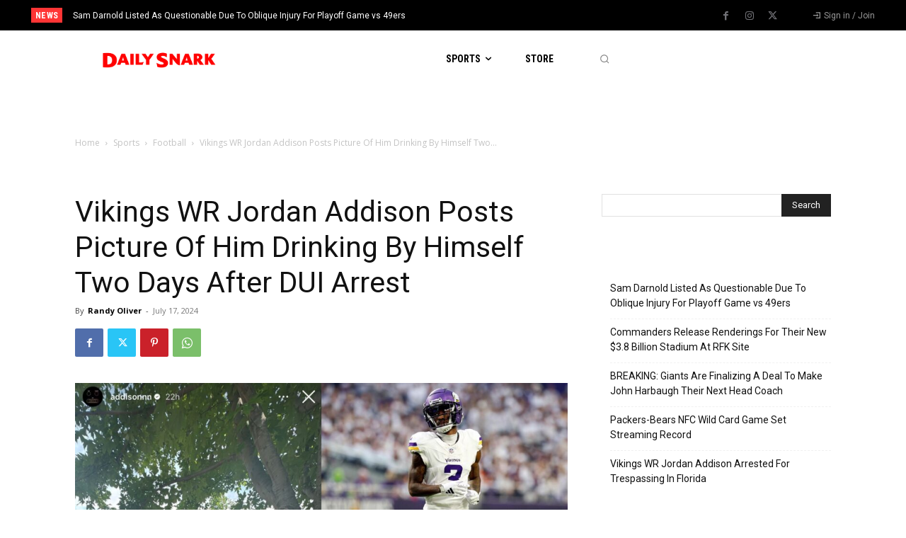

--- FILE ---
content_type: text/html; charset=UTF-8
request_url: https://dailysnark.com/2024/07/17/vikings-wr-jordan-addison-posts-picture-of-him-drinking-by-himself-two-days-after-dui-arrest/
body_size: 42997
content:
<!doctype html >
<!--[if IE 8]>    <html class="ie8" lang="en"> <![endif]-->
<!--[if IE 9]>    <html class="ie9" lang="en"> <![endif]-->
<!--[if gt IE 8]><!--> <html lang="en-US"> <!--<![endif]-->
<head>
    <title>Vikings WR Jordan Addison Posts Picture Of Him Drinking By Himself Two Days After DUI Arrest - Daily Snark</title>
    <meta charset="UTF-8" />
    <meta name="viewport" content="width=device-width, initial-scale=1.0">
    <link rel="pingback" href="https://dailysnark.com/xmlrpc.php" />
    <!--||  JM Twitter Cards by jmau111 v12  ||-->
<meta name="twitter:card" content="summary_large_image">
<meta name="twitter:creator" content="@DailySnark">
<meta name="twitter:site" content="@DailySnark">
<meta name="twitter:title" content="Vikings WR Jordan Addison Posts Picture Of Him Drinking By Himself Two Days After DUI Arrest">
<meta name="twitter:description" content="When someone gets arrested for driving under the influence, it&#039;s typically a good time to take a break from alcohol and consider a life change, but that doesn&#039;t seem to be the case for Vikings wi">
<meta name="twitter:image" content="https://dailysnark.com/wp-content/uploads/2024/07/JordanAddison-1-scaled.jpg">
<!--||  /JM Twitter Cards by jmau111 v12  ||-->
<meta name='robots' content='index, follow, max-image-preview:large, max-snippet:-1, max-video-preview:-1' />
	<style>img:is([sizes="auto" i], [sizes^="auto," i]) { contain-intrinsic-size: 3000px 1500px }</style>
	<script>window._wca = window._wca || [];</script>

	<!-- This site is optimized with the Yoast SEO Premium plugin v26.0 (Yoast SEO v26.0) - https://yoast.com/wordpress/plugins/seo/ -->
	<link rel="canonical" href="https://dailysnark.com/2024/07/17/vikings-wr-jordan-addison-posts-picture-of-him-drinking-by-himself-two-days-after-dui-arrest/" />
	<meta property="og:locale" content="en_US" />
	<meta property="og:type" content="article" />
	<meta property="og:title" content="Vikings WR Jordan Addison Posts Picture Of Him Drinking By Himself Two Days After DUI Arrest (PIC)" />
	<meta property="og:description" content="When someone gets arrested for driving under the influence, it&#8217;s typically a good time to take a break from alcohol and consider a life change, but that doesn&#8217;t seem to be the case for Vikings wide receiver Jordan Addison. Last Friday night, a week after teammate his rookie teammate Khyree Jackson was killed in a [&hellip;]" />
	<meta property="og:url" content="https://dailysnark.com/2024/07/17/vikings-wr-jordan-addison-posts-picture-of-him-drinking-by-himself-two-days-after-dui-arrest/" />
	<meta property="og:site_name" content="Daily Snark" />
	<meta property="article:publisher" content="https://www.facebook.com/MEMES.of.the.NFL" />
	<meta property="article:published_time" content="2024-07-17T12:29:51+00:00" />
	<meta property="article:modified_time" content="2024-07-17T12:29:52+00:00" />
	<meta property="og:image" content="http://dailysnark.com/wp-content/uploads/2024/07/JordanAddison-1-scaled.jpg" />
	<meta property="og:image:width" content="2560" />
	<meta property="og:image:height" content="1372" />
	<meta property="og:image:type" content="image/jpeg" />
	<meta name="author" content="Randy Oliver" />
	<meta name="twitter:card" content="summary_large_image" />
	<meta name="twitter:title" content="Vikings WR Jordan Addison Posts Picture Of Him Drinking By Himself Two Days After DUI Arrest" />
	<meta name="twitter:creator" content="@NFL_Memes" />
	<meta name="twitter:site" content="@NFL_Memes" />
	<meta name="twitter:label1" content="Written by" />
	<meta name="twitter:data1" content="Randy Oliver" />
	<meta name="twitter:label2" content="Est. reading time" />
	<meta name="twitter:data2" content="1 minute" />
	<script type="application/ld+json" class="yoast-schema-graph">{"@context":"https://schema.org","@graph":[{"@type":"Article","@id":"https://dailysnark.com/2024/07/17/vikings-wr-jordan-addison-posts-picture-of-him-drinking-by-himself-two-days-after-dui-arrest/#article","isPartOf":{"@id":"https://dailysnark.com/2024/07/17/vikings-wr-jordan-addison-posts-picture-of-him-drinking-by-himself-two-days-after-dui-arrest/"},"author":{"name":"Randy Oliver","@id":"https://dailysnark.com/#/schema/person/86cba2fa9f2d95f9442352ed5c3aa6a7"},"headline":"Vikings WR Jordan Addison Posts Picture Of Him Drinking By Himself Two Days After DUI Arrest","datePublished":"2024-07-17T12:29:51+00:00","dateModified":"2024-07-17T12:29:52+00:00","mainEntityOfPage":{"@id":"https://dailysnark.com/2024/07/17/vikings-wr-jordan-addison-posts-picture-of-him-drinking-by-himself-two-days-after-dui-arrest/"},"wordCount":185,"publisher":{"@id":"https://dailysnark.com/#organization"},"image":{"@id":"https://dailysnark.com/2024/07/17/vikings-wr-jordan-addison-posts-picture-of-him-drinking-by-himself-two-days-after-dui-arrest/#primaryimage"},"thumbnailUrl":"https://dailysnark.com/wp-content/uploads/2024/07/JordanAddison-1-scaled.jpg","articleSection":["Featured","Football","Media","Sports"],"inLanguage":"en-US","copyrightYear":"2024","copyrightHolder":{"@id":"https://dailysnark.com/#organization"}},{"@type":"WebPage","@id":"https://dailysnark.com/2024/07/17/vikings-wr-jordan-addison-posts-picture-of-him-drinking-by-himself-two-days-after-dui-arrest/","url":"https://dailysnark.com/2024/07/17/vikings-wr-jordan-addison-posts-picture-of-him-drinking-by-himself-two-days-after-dui-arrest/","name":"Vikings WR Jordan Addison Posts Picture Of Him Drinking By Himself Two Days After DUI Arrest - Daily Snark","isPartOf":{"@id":"https://dailysnark.com/#website"},"primaryImageOfPage":{"@id":"https://dailysnark.com/2024/07/17/vikings-wr-jordan-addison-posts-picture-of-him-drinking-by-himself-two-days-after-dui-arrest/#primaryimage"},"image":{"@id":"https://dailysnark.com/2024/07/17/vikings-wr-jordan-addison-posts-picture-of-him-drinking-by-himself-two-days-after-dui-arrest/#primaryimage"},"thumbnailUrl":"https://dailysnark.com/wp-content/uploads/2024/07/JordanAddison-1-scaled.jpg","datePublished":"2024-07-17T12:29:51+00:00","dateModified":"2024-07-17T12:29:52+00:00","breadcrumb":{"@id":"https://dailysnark.com/2024/07/17/vikings-wr-jordan-addison-posts-picture-of-him-drinking-by-himself-two-days-after-dui-arrest/#breadcrumb"},"inLanguage":"en-US","potentialAction":[{"@type":"ReadAction","target":["https://dailysnark.com/2024/07/17/vikings-wr-jordan-addison-posts-picture-of-him-drinking-by-himself-two-days-after-dui-arrest/"]}]},{"@type":"ImageObject","inLanguage":"en-US","@id":"https://dailysnark.com/2024/07/17/vikings-wr-jordan-addison-posts-picture-of-him-drinking-by-himself-two-days-after-dui-arrest/#primaryimage","url":"https://dailysnark.com/wp-content/uploads/2024/07/JordanAddison-1-scaled.jpg","contentUrl":"https://dailysnark.com/wp-content/uploads/2024/07/JordanAddison-1-scaled.jpg","width":2560,"height":1372},{"@type":"BreadcrumbList","@id":"https://dailysnark.com/2024/07/17/vikings-wr-jordan-addison-posts-picture-of-him-drinking-by-himself-two-days-after-dui-arrest/#breadcrumb","itemListElement":[{"@type":"ListItem","position":1,"name":"Home","item":"https://dailysnark.com/"},{"@type":"ListItem","position":2,"name":"Vikings WR Jordan Addison Posts Picture Of Him Drinking By Himself Two Days After DUI Arrest"}]},{"@type":"WebSite","@id":"https://dailysnark.com/#website","url":"https://dailysnark.com/","name":"Daily Snark","description":"All the Snark fit to print!","publisher":{"@id":"https://dailysnark.com/#organization"},"potentialAction":[{"@type":"SearchAction","target":{"@type":"EntryPoint","urlTemplate":"https://dailysnark.com/?s={search_term_string}"},"query-input":{"@type":"PropertyValueSpecification","valueRequired":true,"valueName":"search_term_string"}}],"inLanguage":"en-US"},{"@type":["Organization","Place"],"@id":"https://dailysnark.com/#organization","name":"Daily Snark","url":"https://dailysnark.com/","logo":{"@id":"https://dailysnark.com/2024/07/17/vikings-wr-jordan-addison-posts-picture-of-him-drinking-by-himself-two-days-after-dui-arrest/#local-main-organization-logo"},"image":{"@id":"https://dailysnark.com/2024/07/17/vikings-wr-jordan-addison-posts-picture-of-him-drinking-by-himself-two-days-after-dui-arrest/#local-main-organization-logo"},"sameAs":["https://www.facebook.com/MEMES.of.the.NFL","https://x.com/NFL_Memes"],"telephone":[],"openingHoursSpecification":[{"@type":"OpeningHoursSpecification","dayOfWeek":["Sunday","Monday","Tuesday","Wednesday","Thursday","Friday","Saturday"],"opens":"09:00","closes":"17:00"}]},{"@type":"Person","@id":"https://dailysnark.com/#/schema/person/86cba2fa9f2d95f9442352ed5c3aa6a7","name":"Randy Oliver","image":{"@type":"ImageObject","inLanguage":"en-US","@id":"https://dailysnark.com/#/schema/person/image/","url":"https://secure.gravatar.com/avatar/a493629b766f28071666b5475494d13627fbf3bce0ac2fb5bbda332b1f940b90?s=96&d=wp_user_avatar&r=g","contentUrl":"https://secure.gravatar.com/avatar/a493629b766f28071666b5475494d13627fbf3bce0ac2fb5bbda332b1f940b90?s=96&d=wp_user_avatar&r=g","caption":"Randy Oliver"},"description":"Randy has been a writer with Daily Snark since 2012. Enjoys the NFL, College Football and volunteers at a dog rescue in his spare time.","sameAs":["https://x.com/NFL_Memes"],"url":"https://dailysnark.com/author/nflmemes/"},{"@type":"ImageObject","inLanguage":"en-US","@id":"https://dailysnark.com/2024/07/17/vikings-wr-jordan-addison-posts-picture-of-him-drinking-by-himself-two-days-after-dui-arrest/#local-main-organization-logo","url":"https://dailysnark.com/wp-content/uploads/2025/10/cropped-yyUzkk5T_400x400.jpg","contentUrl":"https://dailysnark.com/wp-content/uploads/2025/10/cropped-yyUzkk5T_400x400.jpg","width":512,"height":512,"caption":"Daily Snark"}]}</script>
	<!-- / Yoast SEO Premium plugin. -->


<link rel='dns-prefetch' href='//stats.wp.com' />
<link rel='dns-prefetch' href='//fonts.googleapis.com' />
<link rel="alternate" type="application/rss+xml" title="Daily Snark &raquo; Feed" href="https://dailysnark.com/feed/" />
<link rel="alternate" type="application/rss+xml" title="Daily Snark &raquo; Comments Feed" href="https://dailysnark.com/comments/feed/" />
		<!-- This site uses the Google Analytics by MonsterInsights plugin v9.11.1 - Using Analytics tracking - https://www.monsterinsights.com/ -->
							<script src="//www.googletagmanager.com/gtag/js?id=G-X042DCW2VE"  data-cfasync="false" data-wpfc-render="false" type="text/javascript" async></script>
			<script data-cfasync="false" data-wpfc-render="false" type="text/javascript">
				var mi_version = '9.11.1';
				var mi_track_user = true;
				var mi_no_track_reason = '';
								var MonsterInsightsDefaultLocations = {"page_location":"https:\/\/dailysnark.com\/2024\/07\/17\/vikings-wr-jordan-addison-posts-picture-of-him-drinking-by-himself-two-days-after-dui-arrest\/"};
								MonsterInsightsDefaultLocations.page_location = window.location.href;
								if ( typeof MonsterInsightsPrivacyGuardFilter === 'function' ) {
					var MonsterInsightsLocations = (typeof MonsterInsightsExcludeQuery === 'object') ? MonsterInsightsPrivacyGuardFilter( MonsterInsightsExcludeQuery ) : MonsterInsightsPrivacyGuardFilter( MonsterInsightsDefaultLocations );
				} else {
					var MonsterInsightsLocations = (typeof MonsterInsightsExcludeQuery === 'object') ? MonsterInsightsExcludeQuery : MonsterInsightsDefaultLocations;
				}

								var disableStrs = [
										'ga-disable-G-X042DCW2VE',
									];

				/* Function to detect opted out users */
				function __gtagTrackerIsOptedOut() {
					for (var index = 0; index < disableStrs.length; index++) {
						if (document.cookie.indexOf(disableStrs[index] + '=true') > -1) {
							return true;
						}
					}

					return false;
				}

				/* Disable tracking if the opt-out cookie exists. */
				if (__gtagTrackerIsOptedOut()) {
					for (var index = 0; index < disableStrs.length; index++) {
						window[disableStrs[index]] = true;
					}
				}

				/* Opt-out function */
				function __gtagTrackerOptout() {
					for (var index = 0; index < disableStrs.length; index++) {
						document.cookie = disableStrs[index] + '=true; expires=Thu, 31 Dec 2099 23:59:59 UTC; path=/';
						window[disableStrs[index]] = true;
					}
				}

				if ('undefined' === typeof gaOptout) {
					function gaOptout() {
						__gtagTrackerOptout();
					}
				}
								window.dataLayer = window.dataLayer || [];

				window.MonsterInsightsDualTracker = {
					helpers: {},
					trackers: {},
				};
				if (mi_track_user) {
					function __gtagDataLayer() {
						dataLayer.push(arguments);
					}

					function __gtagTracker(type, name, parameters) {
						if (!parameters) {
							parameters = {};
						}

						if (parameters.send_to) {
							__gtagDataLayer.apply(null, arguments);
							return;
						}

						if (type === 'event') {
														parameters.send_to = monsterinsights_frontend.v4_id;
							var hookName = name;
							if (typeof parameters['event_category'] !== 'undefined') {
								hookName = parameters['event_category'] + ':' + name;
							}

							if (typeof MonsterInsightsDualTracker.trackers[hookName] !== 'undefined') {
								MonsterInsightsDualTracker.trackers[hookName](parameters);
							} else {
								__gtagDataLayer('event', name, parameters);
							}
							
						} else {
							__gtagDataLayer.apply(null, arguments);
						}
					}

					__gtagTracker('js', new Date());
					__gtagTracker('set', {
						'developer_id.dZGIzZG': true,
											});
					if ( MonsterInsightsLocations.page_location ) {
						__gtagTracker('set', MonsterInsightsLocations);
					}
										__gtagTracker('config', 'G-X042DCW2VE', {"forceSSL":"true","link_attribution":"true"} );
										window.gtag = __gtagTracker;										(function () {
						/* https://developers.google.com/analytics/devguides/collection/analyticsjs/ */
						/* ga and __gaTracker compatibility shim. */
						var noopfn = function () {
							return null;
						};
						var newtracker = function () {
							return new Tracker();
						};
						var Tracker = function () {
							return null;
						};
						var p = Tracker.prototype;
						p.get = noopfn;
						p.set = noopfn;
						p.send = function () {
							var args = Array.prototype.slice.call(arguments);
							args.unshift('send');
							__gaTracker.apply(null, args);
						};
						var __gaTracker = function () {
							var len = arguments.length;
							if (len === 0) {
								return;
							}
							var f = arguments[len - 1];
							if (typeof f !== 'object' || f === null || typeof f.hitCallback !== 'function') {
								if ('send' === arguments[0]) {
									var hitConverted, hitObject = false, action;
									if ('event' === arguments[1]) {
										if ('undefined' !== typeof arguments[3]) {
											hitObject = {
												'eventAction': arguments[3],
												'eventCategory': arguments[2],
												'eventLabel': arguments[4],
												'value': arguments[5] ? arguments[5] : 1,
											}
										}
									}
									if ('pageview' === arguments[1]) {
										if ('undefined' !== typeof arguments[2]) {
											hitObject = {
												'eventAction': 'page_view',
												'page_path': arguments[2],
											}
										}
									}
									if (typeof arguments[2] === 'object') {
										hitObject = arguments[2];
									}
									if (typeof arguments[5] === 'object') {
										Object.assign(hitObject, arguments[5]);
									}
									if ('undefined' !== typeof arguments[1].hitType) {
										hitObject = arguments[1];
										if ('pageview' === hitObject.hitType) {
											hitObject.eventAction = 'page_view';
										}
									}
									if (hitObject) {
										action = 'timing' === arguments[1].hitType ? 'timing_complete' : hitObject.eventAction;
										hitConverted = mapArgs(hitObject);
										__gtagTracker('event', action, hitConverted);
									}
								}
								return;
							}

							function mapArgs(args) {
								var arg, hit = {};
								var gaMap = {
									'eventCategory': 'event_category',
									'eventAction': 'event_action',
									'eventLabel': 'event_label',
									'eventValue': 'event_value',
									'nonInteraction': 'non_interaction',
									'timingCategory': 'event_category',
									'timingVar': 'name',
									'timingValue': 'value',
									'timingLabel': 'event_label',
									'page': 'page_path',
									'location': 'page_location',
									'title': 'page_title',
									'referrer' : 'page_referrer',
								};
								for (arg in args) {
																		if (!(!args.hasOwnProperty(arg) || !gaMap.hasOwnProperty(arg))) {
										hit[gaMap[arg]] = args[arg];
									} else {
										hit[arg] = args[arg];
									}
								}
								return hit;
							}

							try {
								f.hitCallback();
							} catch (ex) {
							}
						};
						__gaTracker.create = newtracker;
						__gaTracker.getByName = newtracker;
						__gaTracker.getAll = function () {
							return [];
						};
						__gaTracker.remove = noopfn;
						__gaTracker.loaded = true;
						window['__gaTracker'] = __gaTracker;
					})();
									} else {
										console.log("");
					(function () {
						function __gtagTracker() {
							return null;
						}

						window['__gtagTracker'] = __gtagTracker;
						window['gtag'] = __gtagTracker;
					})();
									}
			</script>
							<!-- / Google Analytics by MonsterInsights -->
		<script type="text/javascript">
/* <![CDATA[ */
window._wpemojiSettings = {"baseUrl":"https:\/\/s.w.org\/images\/core\/emoji\/16.0.1\/72x72\/","ext":".png","svgUrl":"https:\/\/s.w.org\/images\/core\/emoji\/16.0.1\/svg\/","svgExt":".svg","source":{"concatemoji":"https:\/\/dailysnark.com\/wp-includes\/js\/wp-emoji-release.min.js?ver=6.8.3"}};
/*! This file is auto-generated */
!function(s,n){var o,i,e;function c(e){try{var t={supportTests:e,timestamp:(new Date).valueOf()};sessionStorage.setItem(o,JSON.stringify(t))}catch(e){}}function p(e,t,n){e.clearRect(0,0,e.canvas.width,e.canvas.height),e.fillText(t,0,0);var t=new Uint32Array(e.getImageData(0,0,e.canvas.width,e.canvas.height).data),a=(e.clearRect(0,0,e.canvas.width,e.canvas.height),e.fillText(n,0,0),new Uint32Array(e.getImageData(0,0,e.canvas.width,e.canvas.height).data));return t.every(function(e,t){return e===a[t]})}function u(e,t){e.clearRect(0,0,e.canvas.width,e.canvas.height),e.fillText(t,0,0);for(var n=e.getImageData(16,16,1,1),a=0;a<n.data.length;a++)if(0!==n.data[a])return!1;return!0}function f(e,t,n,a){switch(t){case"flag":return n(e,"\ud83c\udff3\ufe0f\u200d\u26a7\ufe0f","\ud83c\udff3\ufe0f\u200b\u26a7\ufe0f")?!1:!n(e,"\ud83c\udde8\ud83c\uddf6","\ud83c\udde8\u200b\ud83c\uddf6")&&!n(e,"\ud83c\udff4\udb40\udc67\udb40\udc62\udb40\udc65\udb40\udc6e\udb40\udc67\udb40\udc7f","\ud83c\udff4\u200b\udb40\udc67\u200b\udb40\udc62\u200b\udb40\udc65\u200b\udb40\udc6e\u200b\udb40\udc67\u200b\udb40\udc7f");case"emoji":return!a(e,"\ud83e\udedf")}return!1}function g(e,t,n,a){var r="undefined"!=typeof WorkerGlobalScope&&self instanceof WorkerGlobalScope?new OffscreenCanvas(300,150):s.createElement("canvas"),o=r.getContext("2d",{willReadFrequently:!0}),i=(o.textBaseline="top",o.font="600 32px Arial",{});return e.forEach(function(e){i[e]=t(o,e,n,a)}),i}function t(e){var t=s.createElement("script");t.src=e,t.defer=!0,s.head.appendChild(t)}"undefined"!=typeof Promise&&(o="wpEmojiSettingsSupports",i=["flag","emoji"],n.supports={everything:!0,everythingExceptFlag:!0},e=new Promise(function(e){s.addEventListener("DOMContentLoaded",e,{once:!0})}),new Promise(function(t){var n=function(){try{var e=JSON.parse(sessionStorage.getItem(o));if("object"==typeof e&&"number"==typeof e.timestamp&&(new Date).valueOf()<e.timestamp+604800&&"object"==typeof e.supportTests)return e.supportTests}catch(e){}return null}();if(!n){if("undefined"!=typeof Worker&&"undefined"!=typeof OffscreenCanvas&&"undefined"!=typeof URL&&URL.createObjectURL&&"undefined"!=typeof Blob)try{var e="postMessage("+g.toString()+"("+[JSON.stringify(i),f.toString(),p.toString(),u.toString()].join(",")+"));",a=new Blob([e],{type:"text/javascript"}),r=new Worker(URL.createObjectURL(a),{name:"wpTestEmojiSupports"});return void(r.onmessage=function(e){c(n=e.data),r.terminate(),t(n)})}catch(e){}c(n=g(i,f,p,u))}t(n)}).then(function(e){for(var t in e)n.supports[t]=e[t],n.supports.everything=n.supports.everything&&n.supports[t],"flag"!==t&&(n.supports.everythingExceptFlag=n.supports.everythingExceptFlag&&n.supports[t]);n.supports.everythingExceptFlag=n.supports.everythingExceptFlag&&!n.supports.flag,n.DOMReady=!1,n.readyCallback=function(){n.DOMReady=!0}}).then(function(){return e}).then(function(){var e;n.supports.everything||(n.readyCallback(),(e=n.source||{}).concatemoji?t(e.concatemoji):e.wpemoji&&e.twemoji&&(t(e.twemoji),t(e.wpemoji)))}))}((window,document),window._wpemojiSettings);
/* ]]> */
</script>
<link rel='stylesheet' id='atomic-blocks-fontawesome-css' href='https://dailysnark.com/wp-content/plugins/atomic-blocks/dist/assets/fontawesome/css/all.min.css?ver=1697747775' type='text/css' media='all' />
<style id='wp-emoji-styles-inline-css' type='text/css'>

	img.wp-smiley, img.emoji {
		display: inline !important;
		border: none !important;
		box-shadow: none !important;
		height: 1em !important;
		width: 1em !important;
		margin: 0 0.07em !important;
		vertical-align: -0.1em !important;
		background: none !important;
		padding: 0 !important;
	}
</style>
<link rel='stylesheet' id='wp-block-library-css' href='https://dailysnark.com/wp-includes/css/dist/block-library/style.min.css?ver=6.8.3' type='text/css' media='all' />
<style id='classic-theme-styles-inline-css' type='text/css'>
/*! This file is auto-generated */
.wp-block-button__link{color:#fff;background-color:#32373c;border-radius:9999px;box-shadow:none;text-decoration:none;padding:calc(.667em + 2px) calc(1.333em + 2px);font-size:1.125em}.wp-block-file__button{background:#32373c;color:#fff;text-decoration:none}
</style>
<link rel='stylesheet' id='atomic-blocks-style-css-css' href='https://dailysnark.com/wp-content/plugins/atomic-blocks/dist/blocks.style.build.css?ver=1697747775' type='text/css' media='all' />
<link rel='stylesheet' id='mediaelement-css' href='https://dailysnark.com/wp-includes/js/mediaelement/mediaelementplayer-legacy.min.css?ver=4.2.17' type='text/css' media='all' />
<link rel='stylesheet' id='wp-mediaelement-css' href='https://dailysnark.com/wp-includes/js/mediaelement/wp-mediaelement.min.css?ver=6.8.3' type='text/css' media='all' />
<style id='jetpack-sharing-buttons-style-inline-css' type='text/css'>
.jetpack-sharing-buttons__services-list{display:flex;flex-direction:row;flex-wrap:wrap;gap:0;list-style-type:none;margin:5px;padding:0}.jetpack-sharing-buttons__services-list.has-small-icon-size{font-size:12px}.jetpack-sharing-buttons__services-list.has-normal-icon-size{font-size:16px}.jetpack-sharing-buttons__services-list.has-large-icon-size{font-size:24px}.jetpack-sharing-buttons__services-list.has-huge-icon-size{font-size:36px}@media print{.jetpack-sharing-buttons__services-list{display:none!important}}.editor-styles-wrapper .wp-block-jetpack-sharing-buttons{gap:0;padding-inline-start:0}ul.jetpack-sharing-buttons__services-list.has-background{padding:1.25em 2.375em}
</style>
<style id='global-styles-inline-css' type='text/css'>
:root{--wp--preset--aspect-ratio--square: 1;--wp--preset--aspect-ratio--4-3: 4/3;--wp--preset--aspect-ratio--3-4: 3/4;--wp--preset--aspect-ratio--3-2: 3/2;--wp--preset--aspect-ratio--2-3: 2/3;--wp--preset--aspect-ratio--16-9: 16/9;--wp--preset--aspect-ratio--9-16: 9/16;--wp--preset--color--black: #000000;--wp--preset--color--cyan-bluish-gray: #abb8c3;--wp--preset--color--white: #ffffff;--wp--preset--color--pale-pink: #f78da7;--wp--preset--color--vivid-red: #cf2e2e;--wp--preset--color--luminous-vivid-orange: #ff6900;--wp--preset--color--luminous-vivid-amber: #fcb900;--wp--preset--color--light-green-cyan: #7bdcb5;--wp--preset--color--vivid-green-cyan: #00d084;--wp--preset--color--pale-cyan-blue: #8ed1fc;--wp--preset--color--vivid-cyan-blue: #0693e3;--wp--preset--color--vivid-purple: #9b51e0;--wp--preset--gradient--vivid-cyan-blue-to-vivid-purple: linear-gradient(135deg,rgba(6,147,227,1) 0%,rgb(155,81,224) 100%);--wp--preset--gradient--light-green-cyan-to-vivid-green-cyan: linear-gradient(135deg,rgb(122,220,180) 0%,rgb(0,208,130) 100%);--wp--preset--gradient--luminous-vivid-amber-to-luminous-vivid-orange: linear-gradient(135deg,rgba(252,185,0,1) 0%,rgba(255,105,0,1) 100%);--wp--preset--gradient--luminous-vivid-orange-to-vivid-red: linear-gradient(135deg,rgba(255,105,0,1) 0%,rgb(207,46,46) 100%);--wp--preset--gradient--very-light-gray-to-cyan-bluish-gray: linear-gradient(135deg,rgb(238,238,238) 0%,rgb(169,184,195) 100%);--wp--preset--gradient--cool-to-warm-spectrum: linear-gradient(135deg,rgb(74,234,220) 0%,rgb(151,120,209) 20%,rgb(207,42,186) 40%,rgb(238,44,130) 60%,rgb(251,105,98) 80%,rgb(254,248,76) 100%);--wp--preset--gradient--blush-light-purple: linear-gradient(135deg,rgb(255,206,236) 0%,rgb(152,150,240) 100%);--wp--preset--gradient--blush-bordeaux: linear-gradient(135deg,rgb(254,205,165) 0%,rgb(254,45,45) 50%,rgb(107,0,62) 100%);--wp--preset--gradient--luminous-dusk: linear-gradient(135deg,rgb(255,203,112) 0%,rgb(199,81,192) 50%,rgb(65,88,208) 100%);--wp--preset--gradient--pale-ocean: linear-gradient(135deg,rgb(255,245,203) 0%,rgb(182,227,212) 50%,rgb(51,167,181) 100%);--wp--preset--gradient--electric-grass: linear-gradient(135deg,rgb(202,248,128) 0%,rgb(113,206,126) 100%);--wp--preset--gradient--midnight: linear-gradient(135deg,rgb(2,3,129) 0%,rgb(40,116,252) 100%);--wp--preset--font-size--small: 11px;--wp--preset--font-size--medium: 20px;--wp--preset--font-size--large: 32px;--wp--preset--font-size--x-large: 42px;--wp--preset--font-size--regular: 15px;--wp--preset--font-size--larger: 50px;--wp--preset--spacing--20: 0.44rem;--wp--preset--spacing--30: 0.67rem;--wp--preset--spacing--40: 1rem;--wp--preset--spacing--50: 1.5rem;--wp--preset--spacing--60: 2.25rem;--wp--preset--spacing--70: 3.38rem;--wp--preset--spacing--80: 5.06rem;--wp--preset--shadow--natural: 6px 6px 9px rgba(0, 0, 0, 0.2);--wp--preset--shadow--deep: 12px 12px 50px rgba(0, 0, 0, 0.4);--wp--preset--shadow--sharp: 6px 6px 0px rgba(0, 0, 0, 0.2);--wp--preset--shadow--outlined: 6px 6px 0px -3px rgba(255, 255, 255, 1), 6px 6px rgba(0, 0, 0, 1);--wp--preset--shadow--crisp: 6px 6px 0px rgba(0, 0, 0, 1);}:where(.is-layout-flex){gap: 0.5em;}:where(.is-layout-grid){gap: 0.5em;}body .is-layout-flex{display: flex;}.is-layout-flex{flex-wrap: wrap;align-items: center;}.is-layout-flex > :is(*, div){margin: 0;}body .is-layout-grid{display: grid;}.is-layout-grid > :is(*, div){margin: 0;}:where(.wp-block-columns.is-layout-flex){gap: 2em;}:where(.wp-block-columns.is-layout-grid){gap: 2em;}:where(.wp-block-post-template.is-layout-flex){gap: 1.25em;}:where(.wp-block-post-template.is-layout-grid){gap: 1.25em;}.has-black-color{color: var(--wp--preset--color--black) !important;}.has-cyan-bluish-gray-color{color: var(--wp--preset--color--cyan-bluish-gray) !important;}.has-white-color{color: var(--wp--preset--color--white) !important;}.has-pale-pink-color{color: var(--wp--preset--color--pale-pink) !important;}.has-vivid-red-color{color: var(--wp--preset--color--vivid-red) !important;}.has-luminous-vivid-orange-color{color: var(--wp--preset--color--luminous-vivid-orange) !important;}.has-luminous-vivid-amber-color{color: var(--wp--preset--color--luminous-vivid-amber) !important;}.has-light-green-cyan-color{color: var(--wp--preset--color--light-green-cyan) !important;}.has-vivid-green-cyan-color{color: var(--wp--preset--color--vivid-green-cyan) !important;}.has-pale-cyan-blue-color{color: var(--wp--preset--color--pale-cyan-blue) !important;}.has-vivid-cyan-blue-color{color: var(--wp--preset--color--vivid-cyan-blue) !important;}.has-vivid-purple-color{color: var(--wp--preset--color--vivid-purple) !important;}.has-black-background-color{background-color: var(--wp--preset--color--black) !important;}.has-cyan-bluish-gray-background-color{background-color: var(--wp--preset--color--cyan-bluish-gray) !important;}.has-white-background-color{background-color: var(--wp--preset--color--white) !important;}.has-pale-pink-background-color{background-color: var(--wp--preset--color--pale-pink) !important;}.has-vivid-red-background-color{background-color: var(--wp--preset--color--vivid-red) !important;}.has-luminous-vivid-orange-background-color{background-color: var(--wp--preset--color--luminous-vivid-orange) !important;}.has-luminous-vivid-amber-background-color{background-color: var(--wp--preset--color--luminous-vivid-amber) !important;}.has-light-green-cyan-background-color{background-color: var(--wp--preset--color--light-green-cyan) !important;}.has-vivid-green-cyan-background-color{background-color: var(--wp--preset--color--vivid-green-cyan) !important;}.has-pale-cyan-blue-background-color{background-color: var(--wp--preset--color--pale-cyan-blue) !important;}.has-vivid-cyan-blue-background-color{background-color: var(--wp--preset--color--vivid-cyan-blue) !important;}.has-vivid-purple-background-color{background-color: var(--wp--preset--color--vivid-purple) !important;}.has-black-border-color{border-color: var(--wp--preset--color--black) !important;}.has-cyan-bluish-gray-border-color{border-color: var(--wp--preset--color--cyan-bluish-gray) !important;}.has-white-border-color{border-color: var(--wp--preset--color--white) !important;}.has-pale-pink-border-color{border-color: var(--wp--preset--color--pale-pink) !important;}.has-vivid-red-border-color{border-color: var(--wp--preset--color--vivid-red) !important;}.has-luminous-vivid-orange-border-color{border-color: var(--wp--preset--color--luminous-vivid-orange) !important;}.has-luminous-vivid-amber-border-color{border-color: var(--wp--preset--color--luminous-vivid-amber) !important;}.has-light-green-cyan-border-color{border-color: var(--wp--preset--color--light-green-cyan) !important;}.has-vivid-green-cyan-border-color{border-color: var(--wp--preset--color--vivid-green-cyan) !important;}.has-pale-cyan-blue-border-color{border-color: var(--wp--preset--color--pale-cyan-blue) !important;}.has-vivid-cyan-blue-border-color{border-color: var(--wp--preset--color--vivid-cyan-blue) !important;}.has-vivid-purple-border-color{border-color: var(--wp--preset--color--vivid-purple) !important;}.has-vivid-cyan-blue-to-vivid-purple-gradient-background{background: var(--wp--preset--gradient--vivid-cyan-blue-to-vivid-purple) !important;}.has-light-green-cyan-to-vivid-green-cyan-gradient-background{background: var(--wp--preset--gradient--light-green-cyan-to-vivid-green-cyan) !important;}.has-luminous-vivid-amber-to-luminous-vivid-orange-gradient-background{background: var(--wp--preset--gradient--luminous-vivid-amber-to-luminous-vivid-orange) !important;}.has-luminous-vivid-orange-to-vivid-red-gradient-background{background: var(--wp--preset--gradient--luminous-vivid-orange-to-vivid-red) !important;}.has-very-light-gray-to-cyan-bluish-gray-gradient-background{background: var(--wp--preset--gradient--very-light-gray-to-cyan-bluish-gray) !important;}.has-cool-to-warm-spectrum-gradient-background{background: var(--wp--preset--gradient--cool-to-warm-spectrum) !important;}.has-blush-light-purple-gradient-background{background: var(--wp--preset--gradient--blush-light-purple) !important;}.has-blush-bordeaux-gradient-background{background: var(--wp--preset--gradient--blush-bordeaux) !important;}.has-luminous-dusk-gradient-background{background: var(--wp--preset--gradient--luminous-dusk) !important;}.has-pale-ocean-gradient-background{background: var(--wp--preset--gradient--pale-ocean) !important;}.has-electric-grass-gradient-background{background: var(--wp--preset--gradient--electric-grass) !important;}.has-midnight-gradient-background{background: var(--wp--preset--gradient--midnight) !important;}.has-small-font-size{font-size: var(--wp--preset--font-size--small) !important;}.has-medium-font-size{font-size: var(--wp--preset--font-size--medium) !important;}.has-large-font-size{font-size: var(--wp--preset--font-size--large) !important;}.has-x-large-font-size{font-size: var(--wp--preset--font-size--x-large) !important;}
:where(.wp-block-post-template.is-layout-flex){gap: 1.25em;}:where(.wp-block-post-template.is-layout-grid){gap: 1.25em;}
:where(.wp-block-columns.is-layout-flex){gap: 2em;}:where(.wp-block-columns.is-layout-grid){gap: 2em;}
:root :where(.wp-block-pullquote){font-size: 1.5em;line-height: 1.6;}
</style>
<link rel='stylesheet' id='contact-form-7-css' href='https://dailysnark.com/wp-content/plugins/contact-form-7/includes/css/styles.css?ver=6.1.2' type='text/css' media='all' />
<link rel='stylesheet' id='woocommerce-layout-css' href='https://dailysnark.com/wp-content/plugins/woocommerce/assets/css/woocommerce-layout.css?ver=10.2.2' type='text/css' media='all' />
<style id='woocommerce-layout-inline-css' type='text/css'>

	.infinite-scroll .woocommerce-pagination {
		display: none;
	}
</style>
<link rel='stylesheet' id='woocommerce-smallscreen-css' href='https://dailysnark.com/wp-content/plugins/woocommerce/assets/css/woocommerce-smallscreen.css?ver=10.2.2' type='text/css' media='only screen and (max-width: 768px)' />
<link rel='stylesheet' id='woocommerce-general-css' href='https://dailysnark.com/wp-content/plugins/woocommerce/assets/css/woocommerce.css?ver=10.2.2' type='text/css' media='all' />
<style id='woocommerce-inline-inline-css' type='text/css'>
.woocommerce form .form-row .required { visibility: visible; }
</style>
<link rel='stylesheet' id='brands-styles-css' href='https://dailysnark.com/wp-content/plugins/woocommerce/assets/css/brands.css?ver=10.2.2' type='text/css' media='all' />
<link rel='stylesheet' id='td-plugin-multi-purpose-css' href='https://dailysnark.com/wp-content/plugins/td-composer/td-multi-purpose/style.css?ver=492e3cf54bd42df3b24a3de8e2307cafx' type='text/css' media='all' />
<link rel='stylesheet' id='google-fonts-style-css' href='https://fonts.googleapis.com/css?family=Roboto+Condensed%3A400%7CRoboto%3A400%2C600%2C700%7COpen+Sans%3A400%2C600%2C700%7CRoboto+Condensed%3A700%2C400%7CRoboto%3A400%2C700%7CRoboto+Slab%3A600%2C400&#038;display=swap&#038;ver=12.7.1' type='text/css' media='all' />
<link rel='stylesheet' id='open_iconic-css' href='https://dailysnark.com/wp-content/plugins/td-composer/assets/fonts/open-iconic/open-iconic.css?ver=492e3cf54bd42df3b24a3de8e2307cafx' type='text/css' media='all' />
<link rel='stylesheet' id='td-theme-css' href='https://dailysnark.com/wp-content/themes/Newspaper/style.css?ver=12.7.1' type='text/css' media='all' />
<style id='td-theme-inline-css' type='text/css'>@media (max-width:767px){.td-header-desktop-wrap{display:none}}@media (min-width:767px){.td-header-mobile-wrap{display:none}}</style>
<link rel='stylesheet' id='td-theme-woo-css' href='https://dailysnark.com/wp-content/themes/Newspaper/style-woocommerce.css?ver=12.7.1' type='text/css' media='all' />
<link rel='stylesheet' id='td-legacy-framework-front-style-css' href='https://dailysnark.com/wp-content/plugins/td-composer/legacy/Newspaper/assets/css/td_legacy_main.css?ver=492e3cf54bd42df3b24a3de8e2307cafx' type='text/css' media='all' />
<link rel='stylesheet' id='td-legacy-framework-woo-style-css' href='https://dailysnark.com/wp-content/plugins/td-composer/legacy/Newspaper/assets/css/td_legacy_woocommerce.css?ver=6.8.3' type='text/css' media='all' />
<link rel='stylesheet' id='td-standard-pack-framework-front-style-css' href='https://dailysnark.com/wp-content/plugins/td-standard-pack/Newspaper/assets/css/td_standard_pack_main.css?ver=8ae1459a1d876d507918f73cef68310e' type='text/css' media='all' />
<link rel='stylesheet' id='tdb_style_cloud_templates_front-css' href='https://dailysnark.com/wp-content/plugins/td-cloud-library/assets/css/tdb_main.css?ver=d578089f160957352b9b4ca6d880fd8f' type='text/css' media='all' />
<script type="text/javascript" src="https://dailysnark.com/wp-includes/js/jquery/jquery.min.js?ver=3.7.1" id="jquery-core-js"></script>
<script type="text/javascript" src="https://dailysnark.com/wp-includes/js/jquery/jquery-migrate.min.js?ver=3.4.1" id="jquery-migrate-js"></script>
<script type="text/javascript" src="https://dailysnark.com/wp-content/plugins/google-analytics-for-wordpress/assets/js/frontend-gtag.min.js?ver=9.11.1" id="monsterinsights-frontend-script-js" async="async" data-wp-strategy="async"></script>
<script data-cfasync="false" data-wpfc-render="false" type="text/javascript" id='monsterinsights-frontend-script-js-extra'>/* <![CDATA[ */
var monsterinsights_frontend = {"js_events_tracking":"true","download_extensions":"doc,pdf,ppt,zip,xls,docx,pptx,xlsx","inbound_paths":"[{\"path\":\"\\\/go\\\/\",\"label\":\"affiliate\"},{\"path\":\"\\\/recommend\\\/\",\"label\":\"affiliate\"}]","home_url":"https:\/\/dailysnark.com","hash_tracking":"false","v4_id":"G-X042DCW2VE"};/* ]]> */
</script>
<script type="text/javascript" src="https://dailysnark.com/wp-content/plugins/woocommerce/assets/js/jquery-blockui/jquery.blockUI.min.js?ver=2.7.0-wc.10.2.2" id="jquery-blockui-js" defer="defer" data-wp-strategy="defer"></script>
<script type="text/javascript" id="wc-add-to-cart-js-extra">
/* <![CDATA[ */
var wc_add_to_cart_params = {"ajax_url":"\/wp-admin\/admin-ajax.php","wc_ajax_url":"\/?wc-ajax=%%endpoint%%","i18n_view_cart":"View cart","cart_url":"https:\/\/dailysnark.com","is_cart":"","cart_redirect_after_add":"no"};
/* ]]> */
</script>
<script type="text/javascript" src="https://dailysnark.com/wp-content/plugins/woocommerce/assets/js/frontend/add-to-cart.min.js?ver=10.2.2" id="wc-add-to-cart-js" defer="defer" data-wp-strategy="defer"></script>
<script type="text/javascript" src="https://dailysnark.com/wp-content/plugins/woocommerce/assets/js/js-cookie/js.cookie.min.js?ver=2.1.4-wc.10.2.2" id="js-cookie-js" defer="defer" data-wp-strategy="defer"></script>
<script type="text/javascript" id="woocommerce-js-extra">
/* <![CDATA[ */
var woocommerce_params = {"ajax_url":"\/wp-admin\/admin-ajax.php","wc_ajax_url":"\/?wc-ajax=%%endpoint%%","i18n_password_show":"Show password","i18n_password_hide":"Hide password"};
/* ]]> */
</script>
<script type="text/javascript" src="https://dailysnark.com/wp-content/plugins/woocommerce/assets/js/frontend/woocommerce.min.js?ver=10.2.2" id="woocommerce-js" defer="defer" data-wp-strategy="defer"></script>
<script type="text/javascript" src="https://stats.wp.com/s-202603.js" id="woocommerce-analytics-js" defer="defer" data-wp-strategy="defer"></script>
<script type="text/javascript" src="https://dailysnark.com/wp-content/plugins/magic-action-box/assets/js/actionbox-helper.js?ver=2.17.2" id="mab-actionbox-helper-js"></script>
<link rel="https://api.w.org/" href="https://dailysnark.com/wp-json/" /><link rel="alternate" title="JSON" type="application/json" href="https://dailysnark.com/wp-json/wp/v2/posts/71504" /><link rel="EditURI" type="application/rsd+xml" title="RSD" href="https://dailysnark.com/xmlrpc.php?rsd" />
<link rel='shortlink' href='https://dailysnark.com/?p=71504' />
<link rel="alternate" title="oEmbed (JSON)" type="application/json+oembed" href="https://dailysnark.com/wp-json/oembed/1.0/embed?url=https%3A%2F%2Fdailysnark.com%2F2024%2F07%2F17%2Fvikings-wr-jordan-addison-posts-picture-of-him-drinking-by-himself-two-days-after-dui-arrest%2F" />
<link rel="alternate" title="oEmbed (XML)" type="text/xml+oembed" href="https://dailysnark.com/wp-json/oembed/1.0/embed?url=https%3A%2F%2Fdailysnark.com%2F2024%2F07%2F17%2Fvikings-wr-jordan-addison-posts-picture-of-him-drinking-by-himself-two-days-after-dui-arrest%2F&#038;format=xml" />
<!-- Start Alexa Certify Javascript -->
<script type="text/javascript">
_atrk_opts = { atrk_acct:"W5qpi1a8s700qr", domain:"dailysnark.com",dynamic: true};
(function() { var as = document.createElement('script'); as.type = 'text/javascript'; as.async = true; as.src = "https://d31qbv1cthcecs.cloudfront.net/atrk.js"; var s = document.getElementsByTagName('script')[0];s.parentNode.insertBefore(as, s); })();
</script>
<noscript><img src="https://d5nxst8fruw4z.cloudfront.net/atrk.gif?account=W5qpi1a8s700qr" style="display:none" height="1" width="1" alt="" /></noscript>
<!-- End Alexa Certify Javascript -->
	
<style type="text/css" media="screen">
	#rotator {
		position: relative;
		width: 300px;
		height: 200px;
		margin: 0; padding: 0;
		overflow: hidden;
	}
</style>
	
	<style>img#wpstats{display:none}</style>
		    <script>
        window.tdb_global_vars = {"wpRestUrl":"https:\/\/dailysnark.com\/wp-json\/","permalinkStructure":"\/%year%\/%monthnum%\/%day%\/%postname%\/"};
        window.tdb_p_autoload_vars = {"isAjax":false,"isAdminBarShowing":false,"autoloadStatus":"off","origPostEditUrl":null};
    </script>
    
    <style id="tdb-global-colors">:root{--accent-color-1:#E04040;--accent-color-2:#F35858;--base-color-1:#000000;--light-color-1:#EDEDED}</style>

    
	            <style id="tdb-global-fonts">
                
:root{--global-font-1:Big Shoulders Text;--global-font-2:Roboto Slab;--global-font-3:Work Sans;}
            </style>
            	<noscript><style>.woocommerce-product-gallery{ opacity: 1 !important; }</style></noscript>
	<!-- Tracking code easily added by NK Google Analytics -->

<!-- JS generated by theme -->

<script type="text/javascript" id="td-generated-header-js">
    
    

	    var tdBlocksArray = []; //here we store all the items for the current page

	    // td_block class - each ajax block uses a object of this class for requests
	    function tdBlock() {
		    this.id = '';
		    this.block_type = 1; //block type id (1-234 etc)
		    this.atts = '';
		    this.td_column_number = '';
		    this.td_current_page = 1; //
		    this.post_count = 0; //from wp
		    this.found_posts = 0; //from wp
		    this.max_num_pages = 0; //from wp
		    this.td_filter_value = ''; //current live filter value
		    this.is_ajax_running = false;
		    this.td_user_action = ''; // load more or infinite loader (used by the animation)
		    this.header_color = '';
		    this.ajax_pagination_infinite_stop = ''; //show load more at page x
	    }

        // td_js_generator - mini detector
        ( function () {
            var htmlTag = document.getElementsByTagName("html")[0];

	        if ( navigator.userAgent.indexOf("MSIE 10.0") > -1 ) {
                htmlTag.className += ' ie10';
            }

            if ( !!navigator.userAgent.match(/Trident.*rv\:11\./) ) {
                htmlTag.className += ' ie11';
            }

	        if ( navigator.userAgent.indexOf("Edge") > -1 ) {
                htmlTag.className += ' ieEdge';
            }

            if ( /(iPad|iPhone|iPod)/g.test(navigator.userAgent) ) {
                htmlTag.className += ' td-md-is-ios';
            }

            var user_agent = navigator.userAgent.toLowerCase();
            if ( user_agent.indexOf("android") > -1 ) {
                htmlTag.className += ' td-md-is-android';
            }

            if ( -1 !== navigator.userAgent.indexOf('Mac OS X')  ) {
                htmlTag.className += ' td-md-is-os-x';
            }

            if ( /chrom(e|ium)/.test(navigator.userAgent.toLowerCase()) ) {
               htmlTag.className += ' td-md-is-chrome';
            }

            if ( -1 !== navigator.userAgent.indexOf('Firefox') ) {
                htmlTag.className += ' td-md-is-firefox';
            }

            if ( -1 !== navigator.userAgent.indexOf('Safari') && -1 === navigator.userAgent.indexOf('Chrome') ) {
                htmlTag.className += ' td-md-is-safari';
            }

            if( -1 !== navigator.userAgent.indexOf('IEMobile') ){
                htmlTag.className += ' td-md-is-iemobile';
            }

        })();

        var tdLocalCache = {};

        ( function () {
            "use strict";

            tdLocalCache = {
                data: {},
                remove: function (resource_id) {
                    delete tdLocalCache.data[resource_id];
                },
                exist: function (resource_id) {
                    return tdLocalCache.data.hasOwnProperty(resource_id) && tdLocalCache.data[resource_id] !== null;
                },
                get: function (resource_id) {
                    return tdLocalCache.data[resource_id];
                },
                set: function (resource_id, cachedData) {
                    tdLocalCache.remove(resource_id);
                    tdLocalCache.data[resource_id] = cachedData;
                }
            };
        })();

    
    
var td_viewport_interval_list=[{"limitBottom":767,"sidebarWidth":228},{"limitBottom":1018,"sidebarWidth":300},{"limitBottom":1140,"sidebarWidth":324}];
var tdc_is_installed="yes";
var tdc_domain_active=false;
var td_ajax_url="https:\/\/dailysnark.com\/wp-admin\/admin-ajax.php?td_theme_name=Newspaper&v=12.7.1";
var td_get_template_directory_uri="https:\/\/dailysnark.com\/wp-content\/plugins\/td-composer\/legacy\/common";
var tds_snap_menu="smart_snap_mobile";
var tds_logo_on_sticky="";
var tds_header_style="9";
var td_please_wait="Please wait...";
var td_email_user_pass_incorrect="User or password incorrect!";
var td_email_user_incorrect="Email or username incorrect!";
var td_email_incorrect="Email incorrect!";
var td_user_incorrect="Username incorrect!";
var td_email_user_empty="Email or username empty!";
var td_pass_empty="Pass empty!";
var td_pass_pattern_incorrect="Invalid Pass Pattern!";
var td_retype_pass_incorrect="Retyped Pass incorrect!";
var tds_more_articles_on_post_enable="";
var tds_more_articles_on_post_time_to_wait="";
var tds_more_articles_on_post_pages_distance_from_top=0;
var tds_captcha="";
var tds_theme_color_site_wide="#dd3333";
var tds_smart_sidebar="enabled";
var tdThemeName="Newspaper";
var tdThemeNameWl="Newspaper";
var td_magnific_popup_translation_tPrev="Previous (Left arrow key)";
var td_magnific_popup_translation_tNext="Next (Right arrow key)";
var td_magnific_popup_translation_tCounter="%curr% of %total%";
var td_magnific_popup_translation_ajax_tError="The content from %url% could not be loaded.";
var td_magnific_popup_translation_image_tError="The image #%curr% could not be loaded.";
var tdBlockNonce="3f46c8efd5";
var tdMobileMenu="disabled";
var tdMobileSearch="enabled";
var tdDateNamesI18n={"month_names":["January","February","March","April","May","June","July","August","September","October","November","December"],"month_names_short":["Jan","Feb","Mar","Apr","May","Jun","Jul","Aug","Sep","Oct","Nov","Dec"],"day_names":["Sunday","Monday","Tuesday","Wednesday","Thursday","Friday","Saturday"],"day_names_short":["Sun","Mon","Tue","Wed","Thu","Fri","Sat"]};
var tdb_modal_confirm="Save";
var tdb_modal_cancel="Cancel";
var tdb_modal_confirm_alt="Yes";
var tdb_modal_cancel_alt="No";
var td_deploy_mode="deploy";
var td_ad_background_click_link="";
var td_ad_background_click_target="";
</script>


<!-- Header style compiled by theme -->

<style>ul.sf-menu>.menu-item>a{line-height:80px}:root{--td_theme_color:#dd3333;--td_slider_text:rgba(221,51,51,0.7);--td_header_color:#ffffff;--td_mobile_menu_color:#ffffff;--td_mobile_icons_color:#000000;--td_mobile_gradient_one_mob:#333145;--td_mobile_gradient_two_mob:#dd3333}.td-header-style-12 .td-header-menu-wrap-full,.td-header-style-12 .td-affix,.td-grid-style-1.td-hover-1 .td-big-grid-post:hover .td-post-category,.td-grid-style-5.td-hover-1 .td-big-grid-post:hover .td-post-category,.td_category_template_3 .td-current-sub-category,.td_category_template_8 .td-category-header .td-category a.td-current-sub-category,.td_category_template_4 .td-category-siblings .td-category a:hover,.td_block_big_grid_9.td-grid-style-1 .td-post-category,.td_block_big_grid_9.td-grid-style-5 .td-post-category,.td-grid-style-6.td-hover-1 .td-module-thumb:after,.tdm-menu-active-style5 .td-header-menu-wrap .sf-menu>.current-menu-item>a,.tdm-menu-active-style5 .td-header-menu-wrap .sf-menu>.current-menu-ancestor>a,.tdm-menu-active-style5 .td-header-menu-wrap .sf-menu>.current-category-ancestor>a,.tdm-menu-active-style5 .td-header-menu-wrap .sf-menu>li>a:hover,.tdm-menu-active-style5 .td-header-menu-wrap .sf-menu>.sfHover>a{background-color:#dd3333}.td_mega_menu_sub_cats .cur-sub-cat,.td-mega-span h3 a:hover,.td_mod_mega_menu:hover .entry-title a,.header-search-wrap .result-msg a:hover,.td-header-top-menu .td-drop-down-search .td_module_wrap:hover .entry-title a,.td-header-top-menu .td-icon-search:hover,.td-header-wrap .result-msg a:hover,.top-header-menu li a:hover,.top-header-menu .current-menu-item>a,.top-header-menu .current-menu-ancestor>a,.top-header-menu .current-category-ancestor>a,.td-social-icon-wrap>a:hover,.td-header-sp-top-widget .td-social-icon-wrap a:hover,.td_mod_related_posts:hover h3>a,.td-post-template-11 .td-related-title .td-related-left:hover,.td-post-template-11 .td-related-title .td-related-right:hover,.td-post-template-11 .td-related-title .td-cur-simple-item,.td-post-template-11 .td_block_related_posts .td-next-prev-wrap a:hover,.td-category-header .td-pulldown-category-filter-link:hover,.td-category-siblings .td-subcat-dropdown a:hover,.td-category-siblings .td-subcat-dropdown a.td-current-sub-category,.footer-text-wrap .footer-email-wrap a,.footer-social-wrap a:hover,.td_module_17 .td-read-more a:hover,.td_module_18 .td-read-more a:hover,.td_module_19 .td-post-author-name a:hover,.td-pulldown-syle-2 .td-subcat-dropdown:hover .td-subcat-more span,.td-pulldown-syle-2 .td-subcat-dropdown:hover .td-subcat-more i,.td-pulldown-syle-3 .td-subcat-dropdown:hover .td-subcat-more span,.td-pulldown-syle-3 .td-subcat-dropdown:hover .td-subcat-more i,.tdm-menu-active-style3 .tdm-header.td-header-wrap .sf-menu>.current-category-ancestor>a,.tdm-menu-active-style3 .tdm-header.td-header-wrap .sf-menu>.current-menu-ancestor>a,.tdm-menu-active-style3 .tdm-header.td-header-wrap .sf-menu>.current-menu-item>a,.tdm-menu-active-style3 .tdm-header.td-header-wrap .sf-menu>.sfHover>a,.tdm-menu-active-style3 .tdm-header.td-header-wrap .sf-menu>li>a:hover{color:#dd3333}.td-mega-menu-page .wpb_content_element ul li a:hover,.td-theme-wrap .td-aj-search-results .td_module_wrap:hover .entry-title a,.td-theme-wrap .header-search-wrap .result-msg a:hover{color:#dd3333!important}.td_category_template_8 .td-category-header .td-category a.td-current-sub-category,.td_category_template_4 .td-category-siblings .td-category a:hover,.tdm-menu-active-style4 .tdm-header .sf-menu>.current-menu-item>a,.tdm-menu-active-style4 .tdm-header .sf-menu>.current-menu-ancestor>a,.tdm-menu-active-style4 .tdm-header .sf-menu>.current-category-ancestor>a,.tdm-menu-active-style4 .tdm-header .sf-menu>li>a:hover,.tdm-menu-active-style4 .tdm-header .sf-menu>.sfHover>a{border-color:#dd3333}.td-header-wrap .td-header-top-menu-full,.td-header-wrap .top-header-menu .sub-menu,.tdm-header-style-1.td-header-wrap .td-header-top-menu-full,.tdm-header-style-1.td-header-wrap .top-header-menu .sub-menu,.tdm-header-style-2.td-header-wrap .td-header-top-menu-full,.tdm-header-style-2.td-header-wrap .top-header-menu .sub-menu,.tdm-header-style-3.td-header-wrap .td-header-top-menu-full,.tdm-header-style-3.td-header-wrap .top-header-menu .sub-menu{background-color:#dd3333}.td-header-style-8 .td-header-top-menu-full{background-color:transparent}.td-header-style-8 .td-header-top-menu-full .td-header-top-menu{background-color:#dd3333;padding-left:15px;padding-right:15px}.td-header-wrap .td-header-top-menu-full .td-header-top-menu,.td-header-wrap .td-header-top-menu-full{border-bottom:none}.td-header-top-menu,.td-header-top-menu a,.td-header-wrap .td-header-top-menu-full .td-header-top-menu,.td-header-wrap .td-header-top-menu-full a,.td-header-style-8 .td-header-top-menu,.td-header-style-8 .td-header-top-menu a,.td-header-top-menu .td-drop-down-search .entry-title a{color:#ffffff}.top-header-menu .current-menu-item>a,.top-header-menu .current-menu-ancestor>a,.top-header-menu .current-category-ancestor>a,.top-header-menu li a:hover,.td-header-sp-top-widget .td-icon-search:hover{color:#000000}.td-header-wrap .td-header-sp-top-widget .td-icon-font,.td-header-style-7 .td-header-top-menu .td-social-icon-wrap .td-icon-font{color:#ffffff}.td-header-wrap .td-header-sp-top-widget i.td-icon-font:hover{color:#000000}.sf-menu>.current-menu-item>a:after,.sf-menu>.current-menu-ancestor>a:after,.sf-menu>.current-category-ancestor>a:after,.sf-menu>li:hover>a:after,.sf-menu>.sfHover>a:after,.td_block_mega_menu .td-next-prev-wrap a:hover,.td-mega-span .td-post-category:hover,.td-header-wrap .black-menu .sf-menu>li>a:hover,.td-header-wrap .black-menu .sf-menu>.current-menu-ancestor>a,.td-header-wrap .black-menu .sf-menu>.sfHover>a,.td-header-wrap .black-menu .sf-menu>.current-menu-item>a,.td-header-wrap .black-menu .sf-menu>.current-menu-ancestor>a,.td-header-wrap .black-menu .sf-menu>.current-category-ancestor>a,.tdm-menu-active-style5 .tdm-header .td-header-menu-wrap .sf-menu>.current-menu-item>a,.tdm-menu-active-style5 .tdm-header .td-header-menu-wrap .sf-menu>.current-menu-ancestor>a,.tdm-menu-active-style5 .tdm-header .td-header-menu-wrap .sf-menu>.current-category-ancestor>a,.tdm-menu-active-style5 .tdm-header .td-header-menu-wrap .sf-menu>li>a:hover,.tdm-menu-active-style5 .tdm-header .td-header-menu-wrap .sf-menu>.sfHover>a{background-color:#dd3333}.td_block_mega_menu .td-next-prev-wrap a:hover,.tdm-menu-active-style4 .tdm-header .sf-menu>.current-menu-item>a,.tdm-menu-active-style4 .tdm-header .sf-menu>.current-menu-ancestor>a,.tdm-menu-active-style4 .tdm-header .sf-menu>.current-category-ancestor>a,.tdm-menu-active-style4 .tdm-header .sf-menu>li>a:hover,.tdm-menu-active-style4 .tdm-header .sf-menu>.sfHover>a{border-color:#dd3333}.header-search-wrap .td-drop-down-search:before{border-color:transparent transparent #dd3333 transparent}.td_mega_menu_sub_cats .cur-sub-cat,.td_mod_mega_menu:hover .entry-title a,.td-theme-wrap .sf-menu ul .td-menu-item>a:hover,.td-theme-wrap .sf-menu ul .sfHover>a,.td-theme-wrap .sf-menu ul .current-menu-ancestor>a,.td-theme-wrap .sf-menu ul .current-category-ancestor>a,.td-theme-wrap .sf-menu ul .current-menu-item>a,.tdm-menu-active-style3 .tdm-header.td-header-wrap .sf-menu>.current-menu-item>a,.tdm-menu-active-style3 .tdm-header.td-header-wrap .sf-menu>.current-menu-ancestor>a,.tdm-menu-active-style3 .tdm-header.td-header-wrap .sf-menu>.current-category-ancestor>a,.tdm-menu-active-style3 .tdm-header.td-header-wrap .sf-menu>li>a:hover,.tdm-menu-active-style3 .tdm-header.td-header-wrap .sf-menu>.sfHover>a{color:#dd3333}.td-header-wrap .td-header-menu-wrap .sf-menu>li>a,.td-header-wrap .td-header-menu-social .td-social-icon-wrap a,.td-header-style-4 .td-header-menu-social .td-social-icon-wrap i,.td-header-style-5 .td-header-menu-social .td-social-icon-wrap i,.td-header-style-6 .td-header-menu-social .td-social-icon-wrap i,.td-header-style-12 .td-header-menu-social .td-social-icon-wrap i,.td-header-wrap .header-search-wrap #td-header-search-button .td-icon-search{color:#000000}.td-header-wrap .td-header-menu-social+.td-search-wrapper #td-header-search-button:before{background-color:#000000}ul.sf-menu>.td-menu-item>a,.td-theme-wrap .td-header-menu-social{line-height:80px}.tdm-menu-active-style2 .tdm-header ul.sf-menu>.td-menu-item,.tdm-menu-active-style4 .tdm-header ul.sf-menu>.td-menu-item,.tdm-header .tdm-header-menu-btns,.tdm-header-style-1 .td-main-menu-logo a,.tdm-header-style-2 .td-main-menu-logo a,.tdm-header-style-3 .td-main-menu-logo a{line-height:80px}.tdm-header-style-1 .td-main-menu-logo,.tdm-header-style-2 .td-main-menu-logo,.tdm-header-style-3 .td-main-menu-logo{height:80px}@media (min-width:768px){.td-header-style-4 .td-main-menu-logo img,.td-header-style-5 .td-main-menu-logo img,.td-header-style-6 .td-main-menu-logo img,.td-header-style-7 .td-header-sp-logo img,.td-header-style-12 .td-main-menu-logo img{max-height:80px}.td-header-style-4 .td-main-menu-logo,.td-header-style-5 .td-main-menu-logo,.td-header-style-6 .td-main-menu-logo,.td-header-style-7 .td-header-sp-logo,.td-header-style-12 .td-main-menu-logo{height:80px}.td-header-style-4 .td-main-menu-logo a,.td-header-style-5 .td-main-menu-logo a,.td-header-style-6 .td-main-menu-logo a,.td-header-style-7 .td-header-sp-logo a,.td-header-style-7 .td-header-sp-logo img,.td-header-style-12 .td-main-menu-logo a,.td-header-style-12 .td-header-menu-wrap .sf-menu>li>a{line-height:80px}.td-header-style-7 .sf-menu,.td-header-style-7 .td-header-menu-social{margin-top:0}.td-header-style-7 #td-top-search{top:0;bottom:0}.td-header-wrap .header-search-wrap #td-header-search-button .td-icon-search{line-height:80px}.tdm-header-style-1 .td-main-menu-logo img,.tdm-header-style-2 .td-main-menu-logo img,.tdm-header-style-3 .td-main-menu-logo img{max-height:80px}}ul.sf-menu>.menu-item>a{line-height:80px}:root{--td_theme_color:#dd3333;--td_slider_text:rgba(221,51,51,0.7);--td_header_color:#ffffff;--td_mobile_menu_color:#ffffff;--td_mobile_icons_color:#000000;--td_mobile_gradient_one_mob:#333145;--td_mobile_gradient_two_mob:#dd3333}.td-header-style-12 .td-header-menu-wrap-full,.td-header-style-12 .td-affix,.td-grid-style-1.td-hover-1 .td-big-grid-post:hover .td-post-category,.td-grid-style-5.td-hover-1 .td-big-grid-post:hover .td-post-category,.td_category_template_3 .td-current-sub-category,.td_category_template_8 .td-category-header .td-category a.td-current-sub-category,.td_category_template_4 .td-category-siblings .td-category a:hover,.td_block_big_grid_9.td-grid-style-1 .td-post-category,.td_block_big_grid_9.td-grid-style-5 .td-post-category,.td-grid-style-6.td-hover-1 .td-module-thumb:after,.tdm-menu-active-style5 .td-header-menu-wrap .sf-menu>.current-menu-item>a,.tdm-menu-active-style5 .td-header-menu-wrap .sf-menu>.current-menu-ancestor>a,.tdm-menu-active-style5 .td-header-menu-wrap .sf-menu>.current-category-ancestor>a,.tdm-menu-active-style5 .td-header-menu-wrap .sf-menu>li>a:hover,.tdm-menu-active-style5 .td-header-menu-wrap .sf-menu>.sfHover>a{background-color:#dd3333}.td_mega_menu_sub_cats .cur-sub-cat,.td-mega-span h3 a:hover,.td_mod_mega_menu:hover .entry-title a,.header-search-wrap .result-msg a:hover,.td-header-top-menu .td-drop-down-search .td_module_wrap:hover .entry-title a,.td-header-top-menu .td-icon-search:hover,.td-header-wrap .result-msg a:hover,.top-header-menu li a:hover,.top-header-menu .current-menu-item>a,.top-header-menu .current-menu-ancestor>a,.top-header-menu .current-category-ancestor>a,.td-social-icon-wrap>a:hover,.td-header-sp-top-widget .td-social-icon-wrap a:hover,.td_mod_related_posts:hover h3>a,.td-post-template-11 .td-related-title .td-related-left:hover,.td-post-template-11 .td-related-title .td-related-right:hover,.td-post-template-11 .td-related-title .td-cur-simple-item,.td-post-template-11 .td_block_related_posts .td-next-prev-wrap a:hover,.td-category-header .td-pulldown-category-filter-link:hover,.td-category-siblings .td-subcat-dropdown a:hover,.td-category-siblings .td-subcat-dropdown a.td-current-sub-category,.footer-text-wrap .footer-email-wrap a,.footer-social-wrap a:hover,.td_module_17 .td-read-more a:hover,.td_module_18 .td-read-more a:hover,.td_module_19 .td-post-author-name a:hover,.td-pulldown-syle-2 .td-subcat-dropdown:hover .td-subcat-more span,.td-pulldown-syle-2 .td-subcat-dropdown:hover .td-subcat-more i,.td-pulldown-syle-3 .td-subcat-dropdown:hover .td-subcat-more span,.td-pulldown-syle-3 .td-subcat-dropdown:hover .td-subcat-more i,.tdm-menu-active-style3 .tdm-header.td-header-wrap .sf-menu>.current-category-ancestor>a,.tdm-menu-active-style3 .tdm-header.td-header-wrap .sf-menu>.current-menu-ancestor>a,.tdm-menu-active-style3 .tdm-header.td-header-wrap .sf-menu>.current-menu-item>a,.tdm-menu-active-style3 .tdm-header.td-header-wrap .sf-menu>.sfHover>a,.tdm-menu-active-style3 .tdm-header.td-header-wrap .sf-menu>li>a:hover{color:#dd3333}.td-mega-menu-page .wpb_content_element ul li a:hover,.td-theme-wrap .td-aj-search-results .td_module_wrap:hover .entry-title a,.td-theme-wrap .header-search-wrap .result-msg a:hover{color:#dd3333!important}.td_category_template_8 .td-category-header .td-category a.td-current-sub-category,.td_category_template_4 .td-category-siblings .td-category a:hover,.tdm-menu-active-style4 .tdm-header .sf-menu>.current-menu-item>a,.tdm-menu-active-style4 .tdm-header .sf-menu>.current-menu-ancestor>a,.tdm-menu-active-style4 .tdm-header .sf-menu>.current-category-ancestor>a,.tdm-menu-active-style4 .tdm-header .sf-menu>li>a:hover,.tdm-menu-active-style4 .tdm-header .sf-menu>.sfHover>a{border-color:#dd3333}.td-header-wrap .td-header-top-menu-full,.td-header-wrap .top-header-menu .sub-menu,.tdm-header-style-1.td-header-wrap .td-header-top-menu-full,.tdm-header-style-1.td-header-wrap .top-header-menu .sub-menu,.tdm-header-style-2.td-header-wrap .td-header-top-menu-full,.tdm-header-style-2.td-header-wrap .top-header-menu .sub-menu,.tdm-header-style-3.td-header-wrap .td-header-top-menu-full,.tdm-header-style-3.td-header-wrap .top-header-menu .sub-menu{background-color:#dd3333}.td-header-style-8 .td-header-top-menu-full{background-color:transparent}.td-header-style-8 .td-header-top-menu-full .td-header-top-menu{background-color:#dd3333;padding-left:15px;padding-right:15px}.td-header-wrap .td-header-top-menu-full .td-header-top-menu,.td-header-wrap .td-header-top-menu-full{border-bottom:none}.td-header-top-menu,.td-header-top-menu a,.td-header-wrap .td-header-top-menu-full .td-header-top-menu,.td-header-wrap .td-header-top-menu-full a,.td-header-style-8 .td-header-top-menu,.td-header-style-8 .td-header-top-menu a,.td-header-top-menu .td-drop-down-search .entry-title a{color:#ffffff}.top-header-menu .current-menu-item>a,.top-header-menu .current-menu-ancestor>a,.top-header-menu .current-category-ancestor>a,.top-header-menu li a:hover,.td-header-sp-top-widget .td-icon-search:hover{color:#000000}.td-header-wrap .td-header-sp-top-widget .td-icon-font,.td-header-style-7 .td-header-top-menu .td-social-icon-wrap .td-icon-font{color:#ffffff}.td-header-wrap .td-header-sp-top-widget i.td-icon-font:hover{color:#000000}.sf-menu>.current-menu-item>a:after,.sf-menu>.current-menu-ancestor>a:after,.sf-menu>.current-category-ancestor>a:after,.sf-menu>li:hover>a:after,.sf-menu>.sfHover>a:after,.td_block_mega_menu .td-next-prev-wrap a:hover,.td-mega-span .td-post-category:hover,.td-header-wrap .black-menu .sf-menu>li>a:hover,.td-header-wrap .black-menu .sf-menu>.current-menu-ancestor>a,.td-header-wrap .black-menu .sf-menu>.sfHover>a,.td-header-wrap .black-menu .sf-menu>.current-menu-item>a,.td-header-wrap .black-menu .sf-menu>.current-menu-ancestor>a,.td-header-wrap .black-menu .sf-menu>.current-category-ancestor>a,.tdm-menu-active-style5 .tdm-header .td-header-menu-wrap .sf-menu>.current-menu-item>a,.tdm-menu-active-style5 .tdm-header .td-header-menu-wrap .sf-menu>.current-menu-ancestor>a,.tdm-menu-active-style5 .tdm-header .td-header-menu-wrap .sf-menu>.current-category-ancestor>a,.tdm-menu-active-style5 .tdm-header .td-header-menu-wrap .sf-menu>li>a:hover,.tdm-menu-active-style5 .tdm-header .td-header-menu-wrap .sf-menu>.sfHover>a{background-color:#dd3333}.td_block_mega_menu .td-next-prev-wrap a:hover,.tdm-menu-active-style4 .tdm-header .sf-menu>.current-menu-item>a,.tdm-menu-active-style4 .tdm-header .sf-menu>.current-menu-ancestor>a,.tdm-menu-active-style4 .tdm-header .sf-menu>.current-category-ancestor>a,.tdm-menu-active-style4 .tdm-header .sf-menu>li>a:hover,.tdm-menu-active-style4 .tdm-header .sf-menu>.sfHover>a{border-color:#dd3333}.header-search-wrap .td-drop-down-search:before{border-color:transparent transparent #dd3333 transparent}.td_mega_menu_sub_cats .cur-sub-cat,.td_mod_mega_menu:hover .entry-title a,.td-theme-wrap .sf-menu ul .td-menu-item>a:hover,.td-theme-wrap .sf-menu ul .sfHover>a,.td-theme-wrap .sf-menu ul .current-menu-ancestor>a,.td-theme-wrap .sf-menu ul .current-category-ancestor>a,.td-theme-wrap .sf-menu ul .current-menu-item>a,.tdm-menu-active-style3 .tdm-header.td-header-wrap .sf-menu>.current-menu-item>a,.tdm-menu-active-style3 .tdm-header.td-header-wrap .sf-menu>.current-menu-ancestor>a,.tdm-menu-active-style3 .tdm-header.td-header-wrap .sf-menu>.current-category-ancestor>a,.tdm-menu-active-style3 .tdm-header.td-header-wrap .sf-menu>li>a:hover,.tdm-menu-active-style3 .tdm-header.td-header-wrap .sf-menu>.sfHover>a{color:#dd3333}.td-header-wrap .td-header-menu-wrap .sf-menu>li>a,.td-header-wrap .td-header-menu-social .td-social-icon-wrap a,.td-header-style-4 .td-header-menu-social .td-social-icon-wrap i,.td-header-style-5 .td-header-menu-social .td-social-icon-wrap i,.td-header-style-6 .td-header-menu-social .td-social-icon-wrap i,.td-header-style-12 .td-header-menu-social .td-social-icon-wrap i,.td-header-wrap .header-search-wrap #td-header-search-button .td-icon-search{color:#000000}.td-header-wrap .td-header-menu-social+.td-search-wrapper #td-header-search-button:before{background-color:#000000}ul.sf-menu>.td-menu-item>a,.td-theme-wrap .td-header-menu-social{line-height:80px}.tdm-menu-active-style2 .tdm-header ul.sf-menu>.td-menu-item,.tdm-menu-active-style4 .tdm-header ul.sf-menu>.td-menu-item,.tdm-header .tdm-header-menu-btns,.tdm-header-style-1 .td-main-menu-logo a,.tdm-header-style-2 .td-main-menu-logo a,.tdm-header-style-3 .td-main-menu-logo a{line-height:80px}.tdm-header-style-1 .td-main-menu-logo,.tdm-header-style-2 .td-main-menu-logo,.tdm-header-style-3 .td-main-menu-logo{height:80px}@media (min-width:768px){.td-header-style-4 .td-main-menu-logo img,.td-header-style-5 .td-main-menu-logo img,.td-header-style-6 .td-main-menu-logo img,.td-header-style-7 .td-header-sp-logo img,.td-header-style-12 .td-main-menu-logo img{max-height:80px}.td-header-style-4 .td-main-menu-logo,.td-header-style-5 .td-main-menu-logo,.td-header-style-6 .td-main-menu-logo,.td-header-style-7 .td-header-sp-logo,.td-header-style-12 .td-main-menu-logo{height:80px}.td-header-style-4 .td-main-menu-logo a,.td-header-style-5 .td-main-menu-logo a,.td-header-style-6 .td-main-menu-logo a,.td-header-style-7 .td-header-sp-logo a,.td-header-style-7 .td-header-sp-logo img,.td-header-style-12 .td-main-menu-logo a,.td-header-style-12 .td-header-menu-wrap .sf-menu>li>a{line-height:80px}.td-header-style-7 .sf-menu,.td-header-style-7 .td-header-menu-social{margin-top:0}.td-header-style-7 #td-top-search{top:0;bottom:0}.td-header-wrap .header-search-wrap #td-header-search-button .td-icon-search{line-height:80px}.tdm-header-style-1 .td-main-menu-logo img,.tdm-header-style-2 .td-main-menu-logo img,.tdm-header-style-3 .td-main-menu-logo img{max-height:80px}}</style>




<script type="application/ld+json">
    {
        "@context": "https://schema.org",
        "@type": "BreadcrumbList",
        "itemListElement": [
            {
                "@type": "ListItem",
                "position": 1,
                "item": {
                    "@type": "WebSite",
                    "@id": "https://dailysnark.com/",
                    "name": "Home"
                }
            },
            {
                "@type": "ListItem",
                "position": 2,
                    "item": {
                    "@type": "WebPage",
                    "@id": "https://dailysnark.com/sports/",
                    "name": "Sports"
                }
            }
            ,{
                "@type": "ListItem",
                "position": 3,
                    "item": {
                    "@type": "WebPage",
                    "@id": "https://dailysnark.com/sports/football/",
                    "name": "Football"                                
                }
            }
            ,{
                "@type": "ListItem",
                "position": 4,
                    "item": {
                    "@type": "WebPage",
                    "@id": "https://dailysnark.com/2024/07/17/vikings-wr-jordan-addison-posts-picture-of-him-drinking-by-himself-two-days-after-dui-arrest/",
                    "name": "Vikings WR Jordan Addison Posts Picture Of Him Drinking By Himself Two..."                                
                }
            }    
        ]
    }
</script>
<link rel="icon" href="https://dailysnark.com/wp-content/uploads/2025/10/cropped-yyUzkk5T_400x400-32x32.jpg" sizes="32x32" />
<link rel="icon" href="https://dailysnark.com/wp-content/uploads/2025/10/cropped-yyUzkk5T_400x400-192x192.jpg" sizes="192x192" />
<link rel="apple-touch-icon" href="https://dailysnark.com/wp-content/uploads/2025/10/cropped-yyUzkk5T_400x400-180x180.jpg" />
<meta name="msapplication-TileImage" content="https://dailysnark.com/wp-content/uploads/2025/10/cropped-yyUzkk5T_400x400-270x270.jpg" />
		<style type="text/css" id="wp-custom-css">
			.tdi_48 {
    display: none !important;
}		</style>
		
<!-- Button style compiled by theme -->

<style>.tdm-btn-style1{background-color:#dd3333}.tdm-btn-style2:before{border-color:#dd3333}.tdm-btn-style2{color:#dd3333}.tdm-btn-style3{-webkit-box-shadow:0 2px 16px #dd3333;-moz-box-shadow:0 2px 16px #dd3333;box-shadow:0 2px 16px #dd3333}.tdm-btn-style3:hover{-webkit-box-shadow:0 4px 26px #dd3333;-moz-box-shadow:0 4px 26px #dd3333;box-shadow:0 4px 26px #dd3333}</style>

	<style id="tdw-css-placeholder"></style></head>

<body class="wp-singular post-template-default single single-post postid-71504 single-format-standard wp-theme-Newspaper theme-Newspaper td-standard-pack woocommerce-no-js vikings-wr-jordan-addison-posts-picture-of-him-drinking-by-himself-two-days-after-dui-arrest global-block-template-1 td-sport-stack single_template_9  tdc-header-template td-full-layout" itemscope="itemscope" itemtype="https://schema.org/WebPage">


    <div class="td-search-background" style="visibility:hidden"></div>
<div class="td-search-wrap-mob" style="visibility:hidden">
	<div class="td-drop-down-search">
		<form method="get" class="td-search-form" action="https://dailysnark.com/">
			<!-- close button -->
			<div class="td-search-close">
				<span><i class="td-icon-close-mobile"></i></span>
			</div>
			<div role="search" class="td-search-input">
				<span>Search</span>
				<input id="td-header-search-mob" type="text" value="" name="s" autocomplete="off" />
			</div>
		</form>
		<div id="td-aj-search-mob" class="td-ajax-search-flex"></div>
	</div>
</div>

    <div id="td-outer-wrap" class="td-theme-wrap">
    
                    <div class="td-header-template-wrap" style="position: relative">
                                    <div class="td-header-mobile-wrap ">
                        <div id="tdi_1" class="tdc-zone"><div class="tdc_zone tdi_2  wpb_row td-pb-row"  >
<style scoped>.tdi_2{min-height:0}.td-header-mobile-wrap{position:relative;width:100%}@media (max-width:767px){.tdi_2{margin-bottom:35px!important}}</style><div id="tdi_3" class="tdc-row stretch_row_1200 td-stretch-content"><div class="vc_row tdi_4  wpb_row td-pb-row tdc-element-style tdc-row-content-vert-center" >
<style scoped>.tdi_4,.tdi_4 .tdc-columns{min-height:0}.tdi_4,.tdi_4 .tdc-columns{display:block}.tdi_4 .tdc-columns{width:100%}.tdi_4:before,.tdi_4:after{display:table}@media (min-width:767px){.tdi_4.tdc-row-content-vert-center,.tdi_4.tdc-row-content-vert-center .tdc-columns{display:flex;align-items:center;flex:1}.tdi_4.tdc-row-content-vert-bottom,.tdi_4.tdc-row-content-vert-bottom .tdc-columns{display:flex;align-items:flex-end;flex:1}.tdi_4.tdc-row-content-vert-center .td_block_wrap{vertical-align:middle}.tdi_4.tdc-row-content-vert-bottom .td_block_wrap{vertical-align:bottom}}.tdi_4{position:relative}.tdi_4 .td_block_wrap{text-align:left}@media (max-width:767px){.tdi_4{padding-top:5px!important;padding-bottom:5px!important}}</style>
<div class="tdi_3_rand_style td-element-style" ><style>.tdi_3_rand_style{background-color:#000000!important}</style></div><div class="vc_column tdi_6  wpb_column vc_column_container tdc-column td-pb-span12">
<style scoped>.tdi_6{vertical-align:baseline}.tdi_6>.wpb_wrapper,.tdi_6>.wpb_wrapper>.tdc-elements{display:block}.tdi_6>.wpb_wrapper>.tdc-elements{width:100%}.tdi_6>.wpb_wrapper>.vc_row_inner{width:auto}.tdi_6>.wpb_wrapper{width:auto;height:auto}</style><div class="wpb_wrapper" ><div class="td_block_wrap td_block_trending_now tdi_7 td-pb-border-top td_block_template_1"  data-td-block-uid="tdi_7" >
<style>.td-theme-wrap .tdi_7 .td-pulldown-filter-link:hover,.td-theme-wrap .tdi_7 .td-subcat-item a:hover,.td-theme-wrap .tdi_7 .td-subcat-item .td-cur-simple-item{color:#ff3535}.td-theme-wrap .tdi_7 .block-title>*,.td-theme-wrap .tdi_7 .td-subcat-dropdown:hover .td-subcat-more{background-color:#ff3535}.td-theme-wrap .td-footer-wrapper .tdi_7 .block-title>*{padding:6px 7px 5px;line-height:1}.td-theme-wrap .tdi_7 .block-title{border-color:#ff3535}.td-theme-wrap .tdi_7 .td_module_wrap:hover .entry-title a,.td-theme-wrap .tdi_7 .td_quote_on_blocks,.td-theme-wrap .tdi_7 .td-opacity-cat .td-post-category:hover,.td-theme-wrap .tdi_7 .td-opacity-read .td-read-more a:hover,.td-theme-wrap .tdi_7 .td-opacity-author .td-post-author-name a:hover,.td-theme-wrap .tdi_7 .td-instagram-user a{color:#ff3535}.td-theme-wrap .tdi_7 .td-next-prev-wrap a:hover,.td-theme-wrap .tdi_7 .td-load-more-wrap a:hover{background-color:#ff3535;border-color:#ff3535}.td-theme-wrap .tdi_7 .td-read-more a,.td-theme-wrap .tdi_7 .td-weather-information:before,.td-theme-wrap .tdi_7 .td-weather-week:before,.td-theme-wrap .tdi_7 .td-exchange-header:before,.td-theme-wrap .td-footer-wrapper .tdi_7 .td-post-category,.td-theme-wrap .tdi_7 .td-post-category:hover{background-color:#ff3535}.tdi_7{margin-bottom:0px!important;padding-right:0px!important;padding-left:0px!important}</style>
<style>.td_block_trending_now{padding:0 18px}.td-trending-now-wrapper{display:flex;align-items:center;position:relative;-webkit-transform:translate3d(0px,0px,0px);transform:translate3d(0px,0px,0px);overflow:hidden}.td-trending-now-wrapper .td-next-prev-wrap{margin:0 0 0 auto;z-index:1}.td-trending-now-wrapper:hover .td-trending-now-title{background-color:var(--td_theme_color,#4db2ec)}.td-trending-now-wrapper .td-trending-now-nav-right{padding-left:2px}.td-trending-now-title{background-color:#222;font-family:var(--td_default_google_font_2,'Roboto',sans-serif);font-size:12px;text-transform:uppercase;color:#fff;padding:2px 10px 1px;display:inline-block;line-height:22px;-webkit-transition:background-color 0.3s;transition:background-color 0.3s;cursor:default;-webkit-user-select:none;user-select:none}@-moz-document url-prefix(){.td-trending-now-title{line-height:21px}}.td-trending-now-display-area{display:flex;align-items:center;vertical-align:top;padding:0 0 0 15px}.td-trending-now-display-area .entry-title{font-size:15px;line-height:25px;margin:0}.td-trending-now-post{opacity:0;position:absolute;top:0;padding-right:119px;overflow:hidden}.td-trending-now-post:first-child{opacity:1;z-index:1;opacity:1}.td-next-prev-wrap .td-trending-now-nav-right{margin-right:0}.td_block_trending_now.td-trending-style2{border:1px solid #eaeaea;padding-top:20px;padding-bottom:20px}.tdi_7 .td-trending-now-title{padding:4px 5px 3px;font-family:Roboto Condensed!important;font-size:12px!important;line-height:1!important;font-weight:700!important;letter-spacing:0.3px!important}body .tdi_7 .td-trending-now-title,.tdi_7 .td-trending-now-wrapper:hover .td-trending-now-title{background-color:#ff3535}.tdi_7 .td-next-prev-wrap a:hover{color:#fff}.tdi_7 .entry-title a{color:#ffffff;font-size:12px!important;line-height:1!important;font-weight:300!important}.tdi_7 .td-next-prev-wrap a{color:rgba(0,0,0,0);border-color:rgba(0,0,0,0)}.tdi_7 .td-trending-now-display-area{height:1}@media (min-width:768px) and (max-width:1018px){.td_block_trending_now{padding:0 6px}}@media (min-width:768px) and (max-width:1018px){.td-trending-now-post{padding-right:107px}}@media (max-width:767px){.td_block_trending_now{padding:0}.td-trending-now-wrapper{flex-direction:column;text-align:center}.td-trending-now-wrapper .td-next-prev-wrap{display:none}.td-trending-now-title{padding:2px 10px 1px}.td-trending-now-display-area{width:100%;padding:0;display:block;height:26px;position:relative;top:10px}.td-trending-now-display-area .td_module_trending_now .entry-title{font-size:14px;line-height:16px}.td-trending-now-post{width:100%;padding-right:0}}@media (min-width:768px) and (max-width:1018px){.tdi_7 .td-trending-now-title{font-size:11px!important}.tdi_7 .entry-title a{font-size:11px!important}}@media (max-width:767px){.tdi_7 .td-trending-now-title{font-size:11px!important}}</style><script>var block_tdi_7 = new tdBlock();
block_tdi_7.id = "tdi_7";
block_tdi_7.atts = '{"tdc_css":"eyJhbGwiOnsibWFyZ2luLWJvdHRvbSI6IjAiLCJwYWRkaW5nLXJpZ2h0IjoiMCIsInBhZGRpbmctbGVmdCI6IjAiLCJkaXNwbGF5IjoiIn19","articles_color":"#ffffff","f_title_font_weight":"700","f_article_font_size":"eyJhbGwiOiIxMiIsInBvcnRyYWl0IjoiMTEiLCJwaG9uZSI6IjEyIn0=","f_article_font_weight":"300","next_prev_color":"rgba(0,0,0,0)","next_prev_border_color":"rgba(0,0,0,0)","header_color":"#ff3535","custom_title":"News","title_padding":"4px 5px 3px","f_title_font_family":"522","f_title_font_size":"eyJhbGwiOiIxMiIsInBvcnRyYWl0IjoiMTEiLCJwaG9uZSI6IjExIn0=","f_title_font_spacing":"0.3","f_title_font_line_height":"1","f_article_font_line_height":"1","block_type":"td_block_trending_now","navigation":"","timer":3,"style":"","separator":"","mt_tl":"","mt_title_tag":"","post_ids":"-71504","category_id":"","taxonomies":"","category_ids":"","in_all_terms":"","tag_slug":"","autors_id":"","installed_post_types":"","include_cf_posts":"","exclude_cf_posts":"","sort":"","popular_by_date":"","linked_posts":"","favourite_only":"","limit":"5","offset":"","open_in_new_window":"","review_source":"","el_class":"","header_text_color":"","next_prev_hover_color":"","f_title_font_header":"","f_title_font_title":"Block title","f_title_font_settings":"","f_title_font_style":"","f_title_font_transform":"","f_title_":"","f_article_font_title":"Articles title","f_article_font_settings":"","f_article_font_family":"","f_article_font_style":"","f_article_font_transform":"","f_article_font_spacing":"","f_article_":"","css":"","block_template_id":"","td_column_number":3,"ajax_pagination_infinite_stop":"","td_ajax_preloading":"","td_ajax_filter_type":"","td_filter_default_txt":"","td_ajax_filter_ids":"","color_preset":"","ajax_pagination":"","ajax_pagination_next_prev_swipe":"","border_top":"","class":"tdi_7","tdc_css_class":"tdi_7","tdc_css_class_style":"tdi_7_rand_style"}';
block_tdi_7.td_column_number = "3";
block_tdi_7.block_type = "td_block_trending_now";
block_tdi_7.post_count = "5";
block_tdi_7.found_posts = "19470";
block_tdi_7.header_color = "#ff3535";
block_tdi_7.ajax_pagination_infinite_stop = "";
block_tdi_7.max_num_pages = "3894";
tdBlocksArray.push(block_tdi_7);
</script><div class="td_block_inner"><div class="td-trending-now-wrapper" id="tdi_7" data-start="" data-timer=""><div class="td-trending-now-title">News</div><div class="td-trending-now-display-area">
        <div class="td_module_trending_now td-trending-now-post-0 td-trending-now-post td-cpt-post">

            <h3 class="entry-title td-module-title"><a href="https://dailysnark.com/2026/01/15/sam-darnold-listed-as-questionable-due-to-oblique-injury-for-playoff-game-vs-49ers/"  rel="bookmark" title="Sam Darnold Listed As Questionable Due To Oblique Injury For Playoff Game vs 49ers ">Sam Darnold Listed As Questionable Due To Oblique Injury For Playoff Game vs 49ers </a></h3>
        </div>

        
        <div class="td_module_trending_now td-trending-now-post-1 td-trending-now-post td-cpt-post">

            <h3 class="entry-title td-module-title"><a href="https://dailysnark.com/2026/01/15/commanders-release-renderings-for-their-new-3-8-billion-stadium-at-rfk-site/"  rel="bookmark" title="Commanders Release Renderings For Their New $3.8 Billion Stadium At RFK Site">Commanders Release Renderings For Their New $3.8 Billion Stadium At RFK Site</a></h3>
        </div>

        
        <div class="td_module_trending_now td-trending-now-post-2 td-trending-now-post td-cpt-post">

            <h3 class="entry-title td-module-title"><a href="https://dailysnark.com/2026/01/14/breaking-giants-are-finalizing-a-deal-to-make-john-harbaugh-their-next-head-coach/"  rel="bookmark" title="BREAKING: Giants Are Finalizing A Deal To Make John Harbaugh Their Next Head Coach">BREAKING: Giants Are Finalizing A Deal To Make John Harbaugh Their Next Head Coach</a></h3>
        </div>

        
        <div class="td_module_trending_now td-trending-now-post-3 td-trending-now-post td-cpt-post">

            <h3 class="entry-title td-module-title"><a href="https://dailysnark.com/2026/01/13/packers-bears-nfc-wild-card-game-set-streaming-record/"  rel="bookmark" title="Packers-Bears NFC Wild Card Game Set Streaming Record ">Packers-Bears NFC Wild Card Game Set Streaming Record </a></h3>
        </div>

        
        <div class="td_module_trending_now td-trending-now-post-4 td-trending-now-post td-cpt-post">

            <h3 class="entry-title td-module-title"><a href="https://dailysnark.com/2026/01/13/vikings-wr-jordan-addison-arrested-for-trespassing-in-florida/"  rel="bookmark" title="Vikings WR Jordan Addison Arrested For Trespassing In Florida ">Vikings WR Jordan Addison Arrested For Trespassing In Florida </a></h3>
        </div>

        </div><div class="td-next-prev-wrap"><a href="#"
                                  class="td_ajax-prev-pagex td-trending-now-nav-left" 
                                  aria-label="prev" 
                                  data-block-id="tdi_7"
                                  data-moving="left"
                                  data-control-start=""><i class="td-icon-menu-left"></i></a><a href="#"
                                  class="td_ajax-next-pagex td-trending-now-nav-right" 
                                  aria-label="next"
                                  data-block-id="tdi_7"
                                  data-moving="right"
                                  data-control-start=""><i class="td-icon-menu-right"></i></a></div></div></div></div></div></div></div></div><div id="tdi_8" class="tdc-row stretch_row"><div class="vc_row tdi_9  wpb_row td-pb-row tdc-element-style" >
<style scoped>.tdi_9,.tdi_9 .tdc-columns{min-height:0}.tdi_9,.tdi_9 .tdc-columns{display:block}.tdi_9 .tdc-columns{width:100%}.tdi_9:before,.tdi_9:after{display:table}@media (max-width:767px){.tdi_9{padding-top:12px!important;padding-bottom:12px!important;position:relative}}</style>
<div class="tdi_8_rand_style td-element-style" ><style>@media (max-width:767px){.tdi_8_rand_style{background-color:#ffffff!important}}</style></div><div class="vc_column tdi_11  wpb_column vc_column_container tdc-column td-pb-span8">
<style scoped>.tdi_11{vertical-align:baseline}.tdi_11>.wpb_wrapper,.tdi_11>.wpb_wrapper>.tdc-elements{display:block}.tdi_11>.wpb_wrapper>.tdc-elements{width:100%}.tdi_11>.wpb_wrapper>.vc_row_inner{width:auto}.tdi_11>.wpb_wrapper{width:auto;height:auto}@media (max-width:767px){.tdi_11{vertical-align:middle}.tdi_11>.wpb_wrapper,.tdi_11>.wpb_wrapper>.tdc-elements{display:flex;flex-direction:row;flex-wrap:wrap;justify-content:flex-start;align-items:flex-start}.tdi_11>.wpb_wrapper>.tdc-elements{width:100%}.tdi_11>.wpb_wrapper>.vc_row_inner{width:auto}.tdi_11>.wpb_wrapper{width:100%;height:100%}}@media (max-width:767px){.tdi_11{width:60%!important;display:inline-block!important}}</style><div class="wpb_wrapper" ><div class="td_block_wrap tdb_header_logo tdi_12 td-pb-border-top td_block_template_1 tdb-header-align"  data-td-block-uid="tdi_12" >
<style>.tdb-header-align{vertical-align:middle}.tdb_header_logo{margin-bottom:0;clear:none}.tdb_header_logo .tdb-logo-a,.tdb_header_logo h1{display:flex;pointer-events:auto;align-items:flex-start}.tdb_header_logo h1{margin:0;line-height:0}.tdb_header_logo .tdb-logo-img-wrap img{display:block}.tdb_header_logo .tdb-logo-svg-wrap+.tdb-logo-img-wrap{display:none}.tdb_header_logo .tdb-logo-svg-wrap svg{width:50px;display:block;transition:fill .3s ease}.tdb_header_logo .tdb-logo-text-wrap{display:flex}.tdb_header_logo .tdb-logo-text-title,.tdb_header_logo .tdb-logo-text-tagline{-webkit-transition:all 0.2s ease;transition:all 0.2s ease}.tdb_header_logo .tdb-logo-text-title{background-size:cover;background-position:center center;font-size:75px;font-family:serif;line-height:1.1;color:#222;white-space:nowrap}.tdb_header_logo .tdb-logo-text-tagline{margin-top:2px;font-size:12px;font-family:serif;letter-spacing:1.8px;line-height:1;color:#767676}.tdb_header_logo .tdb-logo-icon{position:relative;font-size:46px;color:#000}.tdb_header_logo .tdb-logo-icon-svg{line-height:0}.tdb_header_logo .tdb-logo-icon-svg svg{width:46px;height:auto}.tdb_header_logo .tdb-logo-icon-svg svg,.tdb_header_logo .tdb-logo-icon-svg svg *{fill:#000}.tdi_12{display:inline-block}.tdi_12 .tdb-logo-a,.tdi_12 h1{flex-direction:row;align-items:center;justify-content:flex-start}.tdi_12 .tdb-logo-svg-wrap{display:block}.tdi_12 .tdb-logo-svg-wrap+.tdb-logo-img-wrap{display:none}.tdi_12 .tdb-logo-img-wrap{display:block}.tdi_12 .tdb-logo-text-tagline{margin-top:0;margin-left:0px;display:block;color:#000000;font-family:Roboto!important;font-size:30px!important;line-height:1!important;font-weight:700!important;}.tdi_12 .tdb-logo-text-title{display:block;font-family:Roboto!important;font-size:30px!important;line-height:1!important;font-weight:700!important;}.tdi_12 .tdb-logo-text-wrap{flex-direction:row;align-items:baseline;align-items:center}.tdi_12 .tdb-logo-icon-svg svg{width:22px}.tdi_12 .tdb-logo-icon{margin-left:3px;margin-right:3px;top:-1px;display:block;background-color:#ff3535;-webkit-background-clip:text;-webkit-text-fill-color:transparent}.tdi_12 .tdb-logo-icon:first-child{margin-left:0}.tdi_12 .tdb-logo-icon:last-child{margin-right:0}.tdi_12 .tdb-logo-icon-svg svg,.tdi_12 .tdb-logo-icon-svg svg *{fill:#ff3535}@media (max-width:767px){.tdb_header_logo .tdb-logo-text-title{font-size:36px}}@media (max-width:767px){.tdb_header_logo .tdb-logo-text-tagline{font-size:11px}}@media (max-width:767px){.tdi_12 .tdb-logo-icon-svg svg{width:15px}}</style><div class="tdb-block-inner td-fix-index"><a class="tdb-logo-a" href="https://dailysnark.com/"><span class="tdb-logo-img-wrap"><img class="tdb-logo-img" src="https://dailysnark.com/wp-content/uploads/2020/07/dailysnark-01-500x165-1.png" alt="Logo"  title=""  width="500" height="165" /></span></a></div></div> <!-- ./block --><div class="td_block_wrap tdb_mobile_horiz_menu tdi_13 td-pb-border-top td_block_template_1 tdb-header-align"  data-td-block-uid="tdi_13"  style=" z-index: 999;">
<style>.tdb_mobile_horiz_menu{margin-bottom:0;clear:none}.tdb_mobile_horiz_menu.tdb-horiz-menu-singleline{width:100%}.tdb_mobile_horiz_menu.tdb-horiz-menu-singleline .tdb-horiz-menu{display:block;width:100%;overflow-x:auto;overflow-y:hidden;font-size:0;white-space:nowrap}.tdb_mobile_horiz_menu.tdb-horiz-menu-singleline .tdb-horiz-menu>li{position:static;display:inline-block;float:none}.tdb_mobile_horiz_menu.tdb-horiz-menu-singleline .tdb-horiz-menu ul{left:0;width:100%;z-index:-1}.tdb-horiz-menu{display:table;margin:0}.tdb-horiz-menu,.tdb-horiz-menu ul{list-style-type:none}.tdb-horiz-menu ul,.tdb-horiz-menu li{line-height:1}.tdb-horiz-menu li{margin:0;font-family:var(--td_default_google_font_1,'Open Sans','Open Sans Regular',sans-serif)}.tdb-horiz-menu li.current-menu-item>a,.tdb-horiz-menu li.current-menu-ancestor>a,.tdb-horiz-menu li.current-category-ancestor>a,.tdb-horiz-menu li.current-page-ancestor>a,.tdb-horiz-menu li:hover>a,.tdb-horiz-menu li.tdb-hover>a{color:var(--td_theme_color,#4db2ec)}.tdb-horiz-menu li.current-menu-item>a .tdb-sub-menu-icon-svg,.tdb-horiz-menu li.current-menu-ancestor>a .tdb-sub-menu-icon-svg,.tdb-horiz-menu li.current-category-ancestor>a .tdb-sub-menu-icon-svg,.tdb-horiz-menu li.current-page-ancestor>a .tdb-sub-menu-icon-svg,.tdb-horiz-menu li:hover>a .tdb-sub-menu-icon-svg,.tdb-horiz-menu li.tdb-hover>a .tdb-sub-menu-icon-svg,.tdb-horiz-menu li.current-menu-item>a .tdb-sub-menu-icon-svg *,.tdb-horiz-menu li.current-menu-ancestor>a .tdb-sub-menu-icon-svg *,.tdb-horiz-menu li.current-category-ancestor>a .tdb-sub-menu-icon-svg *,.tdb-horiz-menu li.current-page-ancestor>a .tdb-sub-menu-icon-svg *,.tdb-horiz-menu li:hover>a .tdb-sub-menu-icon-svg *,.tdb-horiz-menu li.tdb-hover>a .tdb-sub-menu-icon-svg *{fill:var(--td_theme_color,#4db2ec)}.tdb-horiz-menu>li{position:relative;float:left;font-size:0}.tdb-horiz-menu>li:hover ul{visibility:visible;opacity:1}.tdb-horiz-menu>li>a{display:inline-block;padding:0 9px;font-weight:700;font-size:13px;line-height:41px;vertical-align:middle;-webkit-backface-visibility:hidden;color:#000}.tdb-horiz-menu>li>a>.tdb-menu-item-text{display:inline-block}.tdb-horiz-menu>li>a .tdb-sub-menu-icon{margin:0 0 0 6px}.tdb-horiz-menu>li>a .tdb-sub-menu-icon-svg svg{position:relative;top:-1px;width:13px}.tdb-horiz-menu>li .tdb-menu-sep{position:relative}.tdb-horiz-menu>li:last-child .tdb-menu-sep{display:none}.tdb-horiz-menu .tdb-sub-menu-icon-svg,.tdb-horiz-menu .tdb-menu-sep-svg{line-height:0}.tdb-horiz-menu .tdb-sub-menu-icon-svg svg,.tdb-horiz-menu .tdb-menu-sep-svg svg{height:auto}.tdb-horiz-menu .tdb-sub-menu-icon-svg svg,.tdb-horiz-menu .tdb-menu-sep-svg svg,.tdb-horiz-menu .tdb-sub-menu-icon-svg svg *,.tdb-horiz-menu .tdb-menu-sep-svg svg *{fill:#000}.tdb-horiz-menu .tdb-sub-menu-icon{vertical-align:middle;position:relative;top:0;padding-left:0}.tdb-horiz-menu .tdb-menu-sep{vertical-align:middle;font-size:12px}.tdb-horiz-menu .tdb-menu-sep-svg svg{width:12px}.tdb-horiz-menu ul{position:absolute;top:auto;left:-7px;padding:8px 0;background-color:#fff;visibility:hidden;opacity:0}.tdb-horiz-menu ul li>a{white-space:nowrap;display:block;padding:5px 18px;font-size:11px;line-height:18px;color:#111}.tdb-horiz-menu ul li>a .tdb-sub-menu-icon{float:right;font-size:7px;line-height:20px}.tdb-horiz-menu ul li>a .tdb-sub-menu-icon-svg svg{width:7px}.tdc-dragged .tdb-horiz-menu ul{visibility:hidden!important;opacity:0!important;-webkit-transition:all 0.3s ease;transition:all 0.3s ease}.tdi_13{display:inline-block}.tdi_13 .tdb-horiz-menu>li .tdb-menu-sep{top:0px}.tdi_13 .tdb-horiz-menu>li>a .tdb-sub-menu-icon{top:0px}.tdi_13 .tdb-horiz-menu>li>a{font-family:Tahoma,Verdana,Geneva!important}.tdi_13 .tdb-horiz-menu ul{box-shadow:1px 1px 4px 0px rgba(0,0,0,0.15)}@media (max-width:767px){.tdi_13 .tdb-horiz-menu>li>a{font-family:var(--global-font-2)!important;font-style:normal!important;font-weight:600!important}}</style><div id=tdi_13 class="td_block_inner td-fix-index"><div class="menu-top-menu-container"><ul id="menu-top-menu-1" class="tdb-horiz-menu"><li class="menu-item menu-item-type-taxonomy menu-item-object-category current-post-ancestor current-menu-parent current-post-parent menu-item-has-children menu-item-1075 tdb-menu-item-inactive"><a href="https://dailysnark.com/sports/"><div class="tdb-menu-item-text">Sports</div></a>
<ul class="sub-menu">
	<li class="menu-item menu-item-type-taxonomy menu-item-object-category current-post-ancestor current-menu-parent current-post-parent menu-item-60"><a href="https://dailysnark.com/sports/football/"><div class="tdb-menu-item-text">Football</div></a></li>
	<li class="menu-item menu-item-type-taxonomy menu-item-object-category menu-item-59"><a href="https://dailysnark.com/sports/basketball/"><div class="tdb-menu-item-text">Basketball</div></a></li>
	<li class="menu-item menu-item-type-taxonomy menu-item-object-category menu-item-61"><a href="https://dailysnark.com/sports/baseball/"><div class="tdb-menu-item-text">Baseball</div></a></li>
</ul>
</li>
<li class="menu-item menu-item-type-custom menu-item-object-custom menu-item-77493"><a href="http://store.dailysnark.com"><div class="tdb-menu-item-text">Store</div></a></li>
</ul></div></div></div></div></div><div class="vc_column tdi_15  wpb_column vc_column_container tdc-column td-pb-span4">
<style scoped>.tdi_15{vertical-align:baseline}.tdi_15>.wpb_wrapper,.tdi_15>.wpb_wrapper>.tdc-elements{display:block}.tdi_15>.wpb_wrapper>.tdc-elements{width:100%}.tdi_15>.wpb_wrapper>.vc_row_inner{width:auto}.tdi_15>.wpb_wrapper{width:auto;height:auto}@media (max-width:767px){.tdi_15{vertical-align:middle}}@media (max-width:767px){.tdi_15{width:40%!important;justify-content:flex-end!important;text-align:right!important;display:inline-block!important}}</style><div class="wpb_wrapper" ><div class="td_block_wrap tdb_mobile_menu tdi_16 td-pb-border-top td_block_template_1 tdb-header-align"  data-td-block-uid="tdi_16" >
<style>.tdb_mobile_menu{margin-bottom:0;clear:none}.tdb_mobile_menu a{display:inline-block!important;position:relative;text-align:center;color:var(--td_theme_color,#4db2ec)}.tdb_mobile_menu a>span{display:flex;align-items:center;justify-content:center}.tdb_mobile_menu svg{height:auto}.tdb_mobile_menu svg,.tdb_mobile_menu svg *{fill:var(--td_theme_color,#4db2ec)}#tdc-live-iframe .tdb_mobile_menu a{pointer-events:none}.td-menu-mob-open-menu{overflow:hidden}.td-menu-mob-open-menu #td-outer-wrap{position:static}.tdi_16 .tdb-mobile-menu-button i{font-size:27px;width:54px;height:54px;line-height:54px}.tdi_16 .tdb-mobile-menu-button svg{width:27px}.tdi_16 .tdb-mobile-menu-button .tdb-mobile-menu-icon-svg{width:54px;height:54px}.tdi_16 .tdb-mobile-menu-button{color:#ff3535}.tdi_16 .tdb-mobile-menu-button svg,.tdi_16 .tdb-mobile-menu-button svg *{fill:#ff3535}@media (max-width:767px){.tdi_16 .tdb-mobile-menu-button i{font-size:23px;width:46px;height:46px;line-height:46px}.tdi_16 .tdb-mobile-menu-button svg{width:23px}.tdi_16 .tdb-mobile-menu-button .tdb-mobile-menu-icon-svg{width:46px;height:46px}}</style><div class="tdb-block-inner td-fix-index"><span class="tdb-mobile-menu-button"><span class="tdb-mobile-menu-icon tdb-mobile-menu-icon-svg" ><svg version="1.1" xmlns="http://www.w3.org/2000/svg" viewBox="0 0 1024 1024"><path d="M89.006 490.013h845.978v62.269h-845.978v-62.269zM89.006 226.835h845.978v62.269h-845.978v-62.269zM89.006 753.181h845.978v62.259h-845.978v-62.259z"></path></svg></span></span></div></div> <!-- ./block --><div class="td_block_wrap tdb_mobile_search tdi_17 td-pb-border-top td_block_template_1 tdb-header-align"  data-td-block-uid="tdi_17" >
<style>@media (max-width:767px){.tdi_17{margin-right:-13px!important}}</style>
<style>.tdb_mobile_search{margin-bottom:0;clear:none}.tdb_mobile_search a{display:inline-block!important;position:relative;text-align:center;color:var(--td_theme_color,#4db2ec)}.tdb_mobile_search a>span{display:flex;align-items:center;justify-content:center}.tdb_mobile_search svg{height:auto}.tdb_mobile_search svg,.tdb_mobile_search svg *{fill:var(--td_theme_color,#4db2ec)}#tdc-live-iframe .tdb_mobile_search a{pointer-events:none}.td-search-opened{overflow:hidden}.td-search-opened #td-outer-wrap{position:static}.td-search-opened .td-search-wrap-mob{position:fixed;height:calc(100% + 1px)}.td-search-opened .td-drop-down-search{height:calc(100% + 1px);overflow-y:scroll;overflow-x:hidden}.tdi_17{float:right;clear:none}.tdi_17 .tdb-header-search-button-mob i{font-size:22px;width:55px;height:55px;line-height:55px}.tdi_17 .tdb-header-search-button-mob svg{width:22px}.tdi_17 .tdb-header-search-button-mob .tdb-mobile-search-icon-svg{width:55px;height:55px;display:flex;justify-content:center}.tdi_17 .tdb-header-search-button-mob{color:#ff3535}.tdi_17 .tdb-header-search-button-mob svg,.tdi_17 .tdb-header-search-button-mob svg *{fill:#ff3535}@media (max-width:767px){.tdi_17 .tdb-header-search-button-mob i{font-size:17px;width:42.5px;height:42.5px;line-height:42.5px}.tdi_17 .tdb-header-search-button-mob svg{width:17px}.tdi_17 .tdb-header-search-button-mob .tdb-mobile-search-icon-svg{width:42.5px;height:42.5px;display:flex;justify-content:center}}</style><div class="tdb-block-inner td-fix-index"><span class="tdb-header-search-button-mob dropdown-toggle" data-toggle="dropdown"><span class="tdb-mobile-search-icon tdb-mobile-search-icon-svg" ><svg version="1.1" xmlns="http://www.w3.org/2000/svg" viewBox="0 0 1024 1024"><path d="M980.152 934.368l-189.747-189.747c60.293-73.196 90.614-163 90.552-252.58 0.061-101.755-38.953-203.848-116.603-281.498-77.629-77.67-179.732-116.664-281.446-116.603-101.765-0.061-203.848 38.932-281.477 116.603-77.65 77.629-116.664 179.743-116.623 281.467-0.041 101.755 38.973 203.848 116.623 281.436 77.629 77.64 179.722 116.654 281.477 116.593 89.569 0.061 179.395-30.249 252.58-90.501l189.737 189.757 54.927-54.927zM256.358 718.519c-62.669-62.659-93.839-144.394-93.86-226.509 0.020-82.094 31.191-163.85 93.86-226.54 62.669-62.638 144.425-93.809 226.55-93.839 82.084 0.031 163.84 31.201 226.509 93.839 62.638 62.659 93.809 144.445 93.829 226.57-0.020 82.094-31.191 163.84-93.829 226.478-62.669 62.628-144.404 93.798-226.509 93.829-82.125-0.020-163.881-31.191-226.55-93.829z"></path></svg></span></span></div></div> <!-- ./block --></div></div></div></div><div id="tdi_18" class="tdc-row"><div class="vc_row tdi_19  wpb_row td-pb-row" >
<style scoped>.tdi_19,.tdi_19 .tdc-columns{min-height:0}.tdi_19,.tdi_19 .tdc-columns{display:block}.tdi_19 .tdc-columns{width:100%}.tdi_19:before,.tdi_19:after{display:table}</style><div class="vc_column tdi_21  wpb_column vc_column_container tdc-column tdc-restr-display-none td-pb-span12">
<style scoped>.tdi_21{vertical-align:baseline}.tdi_21>.wpb_wrapper,.tdi_21>.wpb_wrapper>.tdc-elements{display:block}.tdi_21>.wpb_wrapper>.tdc-elements{width:100%}.tdi_21>.wpb_wrapper>.vc_row_inner{width:auto}.tdi_21>.wpb_wrapper{width:auto;height:auto}</style><div class="wpb_wrapper" ></div></div></div></div></div></div>                    </div>
                
                    <div class="td-header-desktop-wrap ">
                        <!-- LOGIN MODAL -->

                <div id="login-form" class="white-popup-block mfp-hide mfp-with-anim td-login-modal-wrap">
                    <div class="td-login-wrap">
                        <a href="#" aria-label="Back" class="td-back-button"><i class="td-icon-modal-back"></i></a>
                        <div id="td-login-div" class="td-login-form-div td-display-block">
                            <div class="td-login-panel-title">Sign in</div>
                            <div class="td-login-panel-descr">Welcome! Log into your account</div>
                            <div class="td_display_err"></div>
                            <form id="loginForm" action="#" method="post">
                                <div class="td-login-inputs"><input class="td-login-input" autocomplete="username" type="text" name="login_email" id="login_email" value="" required><label for="login_email">your username</label></div>
                                <div class="td-login-inputs"><input class="td-login-input" autocomplete="current-password" type="password" name="login_pass" id="login_pass" value="" required><label for="login_pass">your password</label></div>
                                <input type="button"  name="login_button" id="login_button" class="wpb_button btn td-login-button" value="Login">
                                
                            </form>

                            

                            <div class="td-login-info-text"><a href="#" id="forgot-pass-link">Forgot your password? Get help</a></div>
                            
                            
                            
                            
                        </div>

                        

                         <div id="td-forgot-pass-div" class="td-login-form-div td-display-none">
                            <div class="td-login-panel-title">Password recovery</div>
                            <div class="td-login-panel-descr">Recover your password</div>
                            <div class="td_display_err"></div>
                            <form id="forgotpassForm" action="#" method="post">
                                <div class="td-login-inputs"><input class="td-login-input" type="text" name="forgot_email" id="forgot_email" value="" required><label for="forgot_email">your email</label></div>
                                <input type="button" name="forgot_button" id="forgot_button" class="wpb_button btn td-login-button" value="Send My Password">
                            </form>
                            <div class="td-login-info-text">A password will be e-mailed to you.</div>
                        </div>
                        
                        
                    </div>
                </div>
                <div id="tdi_22" class="tdc-zone"><div class="tdc_zone tdi_23  wpb_row td-pb-row"  >
<style scoped>.tdi_23{min-height:0}.td-header-desktop-wrap{position:relative}.tdi_23{margin-bottom:55px!important}@media (min-width:1019px) and (max-width:1140px){.tdi_23{margin-bottom:35px!important}}@media (min-width:768px) and (max-width:1018px){.tdi_23{margin-bottom:35px!important}}</style><div id="tdi_24" class="tdc-row stretch_row_1200 td-stretch-content"><div class="vc_row tdi_25  wpb_row td-pb-row tdc-element-style tdc-row-content-vert-center" >
<style scoped>.tdi_25,.tdi_25 .tdc-columns{min-height:0}.tdi_25,.tdi_25 .tdc-columns{display:block}.tdi_25 .tdc-columns{width:100%}.tdi_25:before,.tdi_25:after{display:table}@media (min-width:767px){.tdi_25.tdc-row-content-vert-center,.tdi_25.tdc-row-content-vert-center .tdc-columns{display:flex;align-items:center;flex:1}.tdi_25.tdc-row-content-vert-bottom,.tdi_25.tdc-row-content-vert-bottom .tdc-columns{display:flex;align-items:flex-end;flex:1}.tdi_25.tdc-row-content-vert-center .td_block_wrap{vertical-align:middle}.tdi_25.tdc-row-content-vert-bottom .td_block_wrap{vertical-align:bottom}}.tdi_25{padding-top:4px!important;padding-bottom:4px!important;position:relative}.tdi_25 .td_block_wrap{text-align:left}@media (min-width:768px) and (max-width:1018px){.tdi_25{padding-top:3px!important;padding-bottom:3px!important}}@media (min-width:1019px) and (max-width:1140px){.tdi_25{padding-top:3px!important;padding-bottom:3px!important}}</style>
<div class="tdi_24_rand_style td-element-style" ><style>.tdi_24_rand_style{background-color:#000000!important}</style></div><div class="vc_column tdi_27  wpb_column vc_column_container tdc-column td-pb-span7">
<style scoped>.tdi_27{vertical-align:baseline}.tdi_27>.wpb_wrapper,.tdi_27>.wpb_wrapper>.tdc-elements{display:block}.tdi_27>.wpb_wrapper>.tdc-elements{width:100%}.tdi_27>.wpb_wrapper>.vc_row_inner{width:auto}.tdi_27>.wpb_wrapper{width:auto;height:auto}</style><div class="wpb_wrapper" ><div class="td_block_wrap td_block_trending_now tdi_28 td-pb-border-top td_block_template_1"  data-td-block-uid="tdi_28" >
<style>.td-theme-wrap .tdi_28 .td-pulldown-filter-link:hover,.td-theme-wrap .tdi_28 .td-subcat-item a:hover,.td-theme-wrap .tdi_28 .td-subcat-item .td-cur-simple-item{color:#ff3535}.td-theme-wrap .tdi_28 .block-title>*,.td-theme-wrap .tdi_28 .td-subcat-dropdown:hover .td-subcat-more{background-color:#ff3535}.td-theme-wrap .td-footer-wrapper .tdi_28 .block-title>*{padding:6px 7px 5px;line-height:1}.td-theme-wrap .tdi_28 .block-title{border-color:#ff3535}.td-theme-wrap .tdi_28 .td_module_wrap:hover .entry-title a,.td-theme-wrap .tdi_28 .td_quote_on_blocks,.td-theme-wrap .tdi_28 .td-opacity-cat .td-post-category:hover,.td-theme-wrap .tdi_28 .td-opacity-read .td-read-more a:hover,.td-theme-wrap .tdi_28 .td-opacity-author .td-post-author-name a:hover,.td-theme-wrap .tdi_28 .td-instagram-user a{color:#ff3535}.td-theme-wrap .tdi_28 .td-next-prev-wrap a:hover,.td-theme-wrap .tdi_28 .td-load-more-wrap a:hover{background-color:#ff3535;border-color:#ff3535}.td-theme-wrap .tdi_28 .td-read-more a,.td-theme-wrap .tdi_28 .td-weather-information:before,.td-theme-wrap .tdi_28 .td-weather-week:before,.td-theme-wrap .tdi_28 .td-exchange-header:before,.td-theme-wrap .td-footer-wrapper .tdi_28 .td-post-category,.td-theme-wrap .tdi_28 .td-post-category:hover{background-color:#ff3535}.tdi_28{margin-bottom:0px!important;padding-right:0px!important;padding-left:0px!important}</style>
<style>.tdi_28 .td-trending-now-title{padding:5px 6px 4px;font-family:Roboto Condensed!important;font-size:12px!important;line-height:1!important;font-weight:700!important;letter-spacing:0.3px!important}body .tdi_28 .td-trending-now-title,.tdi_28 .td-trending-now-wrapper:hover .td-trending-now-title{background-color:#ff3535}.tdi_28 .td-next-prev-wrap a:hover{color:#fff}.tdi_28 .entry-title a{color:#ffffff;font-size:12px!important;line-height:1!important;font-weight:300!important}.tdi_28 .td-next-prev-wrap a{color:rgba(0,0,0,0);border-color:rgba(0,0,0,0)}.tdi_28 .td-trending-now-display-area{height:1}@media (min-width:768px) and (max-width:1018px){.tdi_28 .td-trending-now-title{font-size:11px!important}.tdi_28 .entry-title a{font-size:11px!important}}</style><script>var block_tdi_28 = new tdBlock();
block_tdi_28.id = "tdi_28";
block_tdi_28.atts = '{"tdc_css":"eyJhbGwiOnsibWFyZ2luLWJvdHRvbSI6IjAiLCJwYWRkaW5nLXJpZ2h0IjoiMCIsInBhZGRpbmctbGVmdCI6IjAiLCJkaXNwbGF5IjoiIn19","articles_color":"#ffffff","f_title_font_weight":"700","f_article_font_size":"eyJhbGwiOiIxMiIsInBvcnRyYWl0IjoiMTEifQ==","f_article_font_weight":"300","next_prev_color":"rgba(0,0,0,0)","next_prev_border_color":"rgba(0,0,0,0)","header_color":"#ff3535","custom_title":"News","title_padding":"5px 6px 4px","f_title_font_family":"522","f_title_font_size":"eyJhbGwiOiIxMiIsInBvcnRyYWl0IjoiMTEifQ==","f_title_font_spacing":"0.3","f_title_font_line_height":"1","f_article_font_line_height":"1","block_type":"td_block_trending_now","navigation":"","timer":3,"style":"","separator":"","mt_tl":"","mt_title_tag":"","post_ids":"-71504","category_id":"","taxonomies":"","category_ids":"","in_all_terms":"","tag_slug":"","autors_id":"","installed_post_types":"","include_cf_posts":"","exclude_cf_posts":"","sort":"","popular_by_date":"","linked_posts":"","favourite_only":"","limit":"5","offset":"","open_in_new_window":"","review_source":"","el_class":"","header_text_color":"","next_prev_hover_color":"","f_title_font_header":"","f_title_font_title":"Block title","f_title_font_settings":"","f_title_font_style":"","f_title_font_transform":"","f_title_":"","f_article_font_title":"Articles title","f_article_font_settings":"","f_article_font_family":"","f_article_font_style":"","f_article_font_transform":"","f_article_font_spacing":"","f_article_":"","css":"","block_template_id":"","td_column_number":1,"ajax_pagination_infinite_stop":"","td_ajax_preloading":"","td_ajax_filter_type":"","td_filter_default_txt":"","td_ajax_filter_ids":"","color_preset":"","ajax_pagination":"","ajax_pagination_next_prev_swipe":"","border_top":"","class":"tdi_28","tdc_css_class":"tdi_28","tdc_css_class_style":"tdi_28_rand_style"}';
block_tdi_28.td_column_number = "1";
block_tdi_28.block_type = "td_block_trending_now";
block_tdi_28.post_count = "5";
block_tdi_28.found_posts = "19470";
block_tdi_28.header_color = "#ff3535";
block_tdi_28.ajax_pagination_infinite_stop = "";
block_tdi_28.max_num_pages = "3894";
tdBlocksArray.push(block_tdi_28);
</script><div class="td_block_inner"><div class="td-trending-now-wrapper" id="tdi_28" data-start="" data-timer=""><div class="td-trending-now-title">News</div><div class="td-trending-now-display-area">
        <div class="td_module_trending_now td-trending-now-post-0 td-trending-now-post td-cpt-post">

            <h3 class="entry-title td-module-title"><a href="https://dailysnark.com/2026/01/15/sam-darnold-listed-as-questionable-due-to-oblique-injury-for-playoff-game-vs-49ers/"  rel="bookmark" title="Sam Darnold Listed As Questionable Due To Oblique Injury For Playoff Game vs 49ers ">Sam Darnold Listed As Questionable Due To Oblique Injury For Playoff Game vs 49ers </a></h3>
        </div>

        
        <div class="td_module_trending_now td-trending-now-post-1 td-trending-now-post td-cpt-post">

            <h3 class="entry-title td-module-title"><a href="https://dailysnark.com/2026/01/15/commanders-release-renderings-for-their-new-3-8-billion-stadium-at-rfk-site/"  rel="bookmark" title="Commanders Release Renderings For Their New $3.8 Billion Stadium At RFK Site">Commanders Release Renderings For Their New $3.8 Billion Stadium At RFK Site</a></h3>
        </div>

        
        <div class="td_module_trending_now td-trending-now-post-2 td-trending-now-post td-cpt-post">

            <h3 class="entry-title td-module-title"><a href="https://dailysnark.com/2026/01/14/breaking-giants-are-finalizing-a-deal-to-make-john-harbaugh-their-next-head-coach/"  rel="bookmark" title="BREAKING: Giants Are Finalizing A Deal To Make John Harbaugh Their Next Head Coach">BREAKING: Giants Are Finalizing A Deal To Make John Harbaugh Their Next Head Coach</a></h3>
        </div>

        
        <div class="td_module_trending_now td-trending-now-post-3 td-trending-now-post td-cpt-post">

            <h3 class="entry-title td-module-title"><a href="https://dailysnark.com/2026/01/13/packers-bears-nfc-wild-card-game-set-streaming-record/"  rel="bookmark" title="Packers-Bears NFC Wild Card Game Set Streaming Record ">Packers-Bears NFC Wild Card Game Set Streaming Record </a></h3>
        </div>

        
        <div class="td_module_trending_now td-trending-now-post-4 td-trending-now-post td-cpt-post">

            <h3 class="entry-title td-module-title"><a href="https://dailysnark.com/2026/01/13/vikings-wr-jordan-addison-arrested-for-trespassing-in-florida/"  rel="bookmark" title="Vikings WR Jordan Addison Arrested For Trespassing In Florida ">Vikings WR Jordan Addison Arrested For Trespassing In Florida </a></h3>
        </div>

        </div><div class="td-next-prev-wrap"><a href="#"
                                  class="td_ajax-prev-pagex td-trending-now-nav-left" 
                                  aria-label="prev" 
                                  data-block-id="tdi_28"
                                  data-moving="left"
                                  data-control-start=""><i class="td-icon-menu-left"></i></a><a href="#"
                                  class="td_ajax-next-pagex td-trending-now-nav-right" 
                                  aria-label="next"
                                  data-block-id="tdi_28"
                                  data-moving="right"
                                  data-control-start=""><i class="td-icon-menu-right"></i></a></div></div></div></div></div></div><div class="vc_column tdi_30  wpb_column vc_column_container tdc-column td-pb-span5">
<style scoped>.tdi_30{vertical-align:baseline}.tdi_30>.wpb_wrapper,.tdi_30>.wpb_wrapper>.tdc-elements{display:block}.tdi_30>.wpb_wrapper>.tdc-elements{width:100%}.tdi_30>.wpb_wrapper>.vc_row_inner{width:auto}.tdi_30>.wpb_wrapper{width:auto;height:auto}.tdi_30{justify-content:flex-end!important;text-align:right!important}</style><div class="wpb_wrapper" ><div class="tdm_block td_block_wrap tdm_block_socials tdi_31 tdm-inline-block tdm-content-horiz-left td-pb-border-top td_block_template_1"  data-td-block-uid="tdi_31" >
<style>.tdi_31{margin-top:2px!important;margin-right:40px!important}@media (min-width:768px) and (max-width:1018px){.tdi_31{margin-right:30px!important}}</style>
<style>.tdm_block.tdm_block_socials{margin-bottom:0}.tdm-social-wrapper{*zoom:1}.tdm-social-wrapper:before,.tdm-social-wrapper:after{display:table;content:'';line-height:0}.tdm-social-wrapper:after{clear:both}.tdm-social-item-wrap{display:inline-block}.tdm-social-item{position:relative;display:inline-flex;align-items:center;justify-content:center;vertical-align:middle;-webkit-transition:all 0.2s;transition:all 0.2s;text-align:center;-webkit-transform:translateZ(0);transform:translateZ(0)}.tdm-social-item i{font-size:14px;color:var(--td_theme_color,#4db2ec);-webkit-transition:all 0.2s;transition:all 0.2s}.tdm-social-text{display:none;margin-top:-1px;vertical-align:middle;font-size:13px;color:var(--td_theme_color,#4db2ec);-webkit-transition:all 0.2s;transition:all 0.2s}.tdm-social-item-wrap:hover i,.tdm-social-item-wrap:hover .tdm-social-text{color:#000}.tdm-social-item-wrap:last-child .tdm-social-text{margin-right:0!important}</style>
<style>.tdi_32 .tdm-social-item i{font-size:14px;vertical-align:middle;line-height:28px}.tdi_32 .tdm-social-item i.td-icon-linkedin,.tdi_32 .tdm-social-item i.td-icon-pinterest,.tdi_32 .tdm-social-item i.td-icon-blogger,.tdi_32 .tdm-social-item i.td-icon-vimeo{font-size:11.2px}.tdi_32 .tdm-social-item{width:28px;height:28px;margin:2.5px 5px 2.5px 0}.tdi_32 .tdm-social-item-wrap:last-child .tdm-social-item{margin-right:0!important}.tdi_32 .tdm-social-item i,.tds-team-member2 .tdi_32.tds-social1 .tdm-social-item i{color:#727277}.tdi_32 .tdm-social-item-wrap:hover i,.tds-team-member2 .tdi_32.tds-social1 .tdm-social-item:hover i{color:#ff3535}.tdi_32 .tdm-social-text{display:none;margin-left:2px;margin-right:18px}@media (min-width:768px) and (max-width:1018px){.tdi_32 .tdm-social-item i{font-size:13px;vertical-align:middle;line-height:26px}.tdi_32 .tdm-social-item i.td-icon-linkedin,.tdi_32 .tdm-social-item i.td-icon-pinterest,.tdi_32 .tdm-social-item i.td-icon-blogger,.tdi_32 .tdm-social-item i.td-icon-vimeo{font-size:10.4px}.tdi_32 .tdm-social-item{width:26px;height:26px}}</style><div class="tdm-social-wrapper tds-social1 tdi_32"><div class="tdm-social-item-wrap"><a href="#"  title="Facebook" class="tdm-social-item"><i class="td-icon-font td-icon-facebook"></i><span style="display: none">Facebook</span></a></div><div class="tdm-social-item-wrap"><a href="#"  title="Instagram" class="tdm-social-item"><i class="td-icon-font td-icon-instagram"></i><span style="display: none">Instagram</span></a></div><div class="tdm-social-item-wrap"><a href="#"  title="Twitter" class="tdm-social-item"><i class="td-icon-font td-icon-twitter"></i><span style="display: none">Twitter</span></a></div></div></div>

<script>

var tdb_login_sing_in_shortcode="on";

</script>

<div class="td_block_wrap tdb_header_user tdi_33 td-pb-border-top td_block_template_1 tdb-header-align"  data-td-block-uid="tdi_33" >
<style>.tdb_header_user{margin-bottom:0;clear:none}.tdb_header_user .tdb-block-inner{display:flex;align-items:center}.tdb_header_user .tdb-head-usr-item{font-family:var(--td_default_google_font_1,'Open Sans','Open Sans Regular',sans-serif);font-size:11px;line-height:1;color:#000}.tdb_header_user .tdb-head-usr-item:hover{color:var(--td_theme_color,#4db2ec)}.tdb_header_user .tdb-head-usr-avatar{position:relative;width:20px;height:0;padding-bottom:20px;margin-right:6px;background-size:cover;background-position:center center}.tdb_header_user .tdb-head-usr-name{margin-right:16px;font-weight:700}.tdb_header_user .tdb-head-usr-log{display:flex;align-items:center}.tdb_header_user .tdb-head-usr-log i{font-size:10px}.tdb_header_user .tdb-head-usr-log-icon{position:relative}.tdb_header_user .tdb-head-usr-log-icon-svg{line-height:0}.tdb_header_user .tdb-head-usr-log-icon-svg svg{width:10px;height:auto}.tdi_33{display:inline-block}.tdi_33 .tdb-head-usr-avatar{width:0px;padding-bottom:0px;margin-right:0px}.tdi_33 .tdb-head-usr-log .tdb-head-usr-log-icon{margin-right:5px;top:-1px}.tdi_33 .tdb-head-usr-name{color:#999999;font-family:Roboto!important;font-size:12px!important}.tdi_33 .tdb-head-usr-name:hover{color:#ff3535}.tdi_33 .tdb-head-usr-log{color:#999999;font-family:Roboto!important;font-size:12px!important}.tdi_33 .tdb-head-usr-log-icon-svg svg,.tdi_33 .tdb-head-usr-log-icon-svg svg *{fill:#999999;fill:#999999}.tdi_33 .tdb-head-usr-log:hover{color:#ff3535}.tdi_33 .tdb-head-usr-log:hover svg,.tdi_33 .tdb-head-usr-log:hover svg *{fill:#ff3535;fill:#ff3535}.tdi_33 .tdb-head-usr-log i{color:#999999}.tdi_33 .tdb-head-usr-log:hover i{color:#ff3535}@media (min-width:768px) and (max-width:1018px){.tdi_33 .tdb-head-usr-name{font-size:11px!important}.tdi_33 .tdb-head-usr-log{font-size:11px!important}}</style><div class="tdb-block-inner td-fix-index"><a class="td-login-modal-js tdb-head-usr-item tdb-head-usr-log" href="#login-form" data-effect="mpf-td-login-effect"><i class="tdb-head-usr-log-icon tdc-font-oi tdc-font-oi-account-login"></i><span class="tdb-head-usr-log-txt">Sign in / Join</span></a></div></div> <!-- ./block --></div></div></div></div><div id="tdi_34" class="tdc-row"><div class="vc_row tdi_35  wpb_row td-pb-row tdc-element-style tdc-row-content-vert-center" >
<style scoped>.tdi_35,.tdi_35 .tdc-columns{min-height:0}.tdi_35,.tdi_35 .tdc-columns{display:block}.tdi_35 .tdc-columns{width:100%}.tdi_35:before,.tdi_35:after{display:table}@media (min-width:768px){.tdi_35{margin-left:-15px;margin-right:-15px}.tdi_35 .tdc-row-video-background-error,.tdi_35>.vc_column,.tdi_35>.tdc-columns>.vc_column{padding-left:15px;padding-right:15px}}@media (min-width:767px){.tdi_35.tdc-row-content-vert-center,.tdi_35.tdc-row-content-vert-center .tdc-columns{display:flex;align-items:center;flex:1}.tdi_35.tdc-row-content-vert-bottom,.tdi_35.tdc-row-content-vert-bottom .tdc-columns{display:flex;align-items:flex-end;flex:1}.tdi_35.tdc-row-content-vert-center .td_block_wrap{vertical-align:middle}.tdi_35.tdc-row-content-vert-bottom .td_block_wrap{vertical-align:bottom}}.tdi_35{margin-right:0px!important;margin-left:0px!important;padding-right:16px!important;padding-left:16px!important;position:relative}.tdi_35 .td_block_wrap{text-align:left}@media (min-width:1019px) and (max-width:1140px){.tdi_35{padding-right:10px!important;padding-left:10px!important}}@media (min-width:768px) and (max-width:1018px){.tdi_35{padding-right:0px!important;padding-left:0px!important}}</style>
<div class="tdi_34_rand_style td-element-style" ><style>.tdi_34_rand_style{background-color:#ffffff!important}</style></div><div class="vc_column tdi_37  wpb_column vc_column_container tdc-column td-pb-span3">
<style scoped>.tdi_37{vertical-align:baseline}.tdi_37>.wpb_wrapper,.tdi_37>.wpb_wrapper>.tdc-elements{display:block}.tdi_37>.wpb_wrapper>.tdc-elements{width:100%}.tdi_37>.wpb_wrapper>.vc_row_inner{width:auto}.tdi_37>.wpb_wrapper{width:auto;height:auto}@media (max-width:767px){div.tdi_37{width:1px!important}}.tdi_37{width:20%!important}@media (min-width:768px) and (max-width:1018px){.tdi_37{width:25%!important}}</style><div class="wpb_wrapper" ><div class="td_block_wrap tdb_header_logo tdi_38 td-pb-border-top td_block_template_1 tdb-header-align"  data-td-block-uid="tdi_38" >
<style>.tdi_38 .tdb-logo-a,.tdi_38 h1{flex-direction:row;align-items:center;justify-content:flex-start}.tdi_38 .tdb-logo-svg-wrap{display:block}.tdi_38 .tdb-logo-svg-wrap+.tdb-logo-img-wrap{display:none}.tdi_38 .tdb-logo-text-tagline{margin-top:0;margin-left:0px;display:block;color:#000000;font-family:Roboto!important;font-size:30px!important;line-height:1!important;font-weight:700!important;}.tdi_38 .tdb-logo-text-title{display:block;font-family:Roboto!important;font-size:30px!important;line-height:1!important;font-weight:700!important;}.tdi_38 .tdb-logo-text-wrap{flex-direction:row;align-items:baseline;align-items:center}.tdi_38 .tdb-logo-icon-svg svg{width:22px}.tdi_38 .tdb-logo-icon{margin-left:3px;margin-right:3px;top:-1px;display:block;background-color:#ff3535;-webkit-background-clip:text;-webkit-text-fill-color:transparent}.tdi_38 .tdb-logo-icon:first-child{margin-left:0}.tdi_38 .tdb-logo-icon:last-child{margin-right:0}.tdi_38 .tdb-logo-icon-svg svg,.tdi_38 .tdb-logo-icon-svg svg *{fill:#ff3535}</style><div class="tdb-block-inner td-fix-index"><a class="tdb-logo-a" href="https://dailysnark.com/"><span class="tdb-logo-img-wrap"><img class="tdb-logo-img" src="https://dailysnark.com/wp-content/uploads/2019/12/dailysnark-01-500x165.png" alt="Logo"  title=""  /></span></a></div></div> <!-- ./block --></div></div><div class="vc_column tdi_40  wpb_column vc_column_container tdc-column td-pb-span9">
<style scoped>.tdi_40{vertical-align:baseline}.tdi_40>.wpb_wrapper,.tdi_40>.wpb_wrapper>.tdc-elements{display:flex;flex-direction:row;flex-wrap:nowrap;justify-content:center;align-items:center}.tdi_40>.wpb_wrapper>.tdc-elements{width:100%}.tdi_40>.wpb_wrapper>.vc_row_inner{width:auto}.tdi_40>.wpb_wrapper{width:100%;height:100%}.tdi_40{width:80%!important;justify-content:flex-end!important;text-align:right!important}@media (min-width:768px) and (max-width:1018px){.tdi_40{width:75%!important}}</style><div class="wpb_wrapper" ><div class="td_block_wrap tdb_header_menu tdi_41 tds_menu_active1 tds_menu_sub_active1 tdb-head-menu-inline tdb-mm-align-screen td-pb-border-top td_block_template_1 tdb-header-align"  data-td-block-uid="tdi_41"  style=" z-index: 999;">
<style>.tdb_header_menu{margin-bottom:0;z-index:999;clear:none}.tdb_header_menu .tdb-main-sub-icon-fake,.tdb_header_menu .tdb-sub-icon-fake{display:none}.rtl .tdb_header_menu .tdb-menu{display:flex}.tdb_header_menu .tdb-menu{display:inline-block;vertical-align:middle;margin:0}.tdb_header_menu .tdb-menu .tdb-mega-menu-inactive,.tdb_header_menu .tdb-menu .tdb-menu-item-inactive{pointer-events:none}.tdb_header_menu .tdb-menu .tdb-mega-menu-inactive>ul,.tdb_header_menu .tdb-menu .tdb-menu-item-inactive>ul{visibility:hidden;opacity:0}.tdb_header_menu .tdb-menu .sub-menu{font-size:14px;position:absolute;top:-999em;background-color:#fff;z-index:99}.tdb_header_menu .tdb-menu .sub-menu>li{list-style-type:none;margin:0;font-family:var(--td_default_google_font_1,'Open Sans','Open Sans Regular',sans-serif)}.tdb_header_menu .tdb-menu>li{float:left;list-style-type:none;margin:0}.tdb_header_menu .tdb-menu>li>a{position:relative;display:inline-block;padding:0 14px;font-weight:700;font-size:14px;line-height:48px;vertical-align:middle;text-transform:uppercase;-webkit-backface-visibility:hidden;color:#000;font-family:var(--td_default_google_font_1,'Open Sans','Open Sans Regular',sans-serif)}.tdb_header_menu .tdb-menu>li>a:after{content:'';position:absolute;bottom:0;left:0;right:0;margin:0 auto;width:0;height:3px;background-color:var(--td_theme_color,#4db2ec);-webkit-transform:translate3d(0,0,0);transform:translate3d(0,0,0);-webkit-transition:width 0.2s ease;transition:width 0.2s ease}.tdb_header_menu .tdb-menu>li>a>.tdb-menu-item-text{display:inline-block}.tdb_header_menu .tdb-menu>li>a .tdb-menu-item-text,.tdb_header_menu .tdb-menu>li>a span{vertical-align:middle;float:left}.tdb_header_menu .tdb-menu>li>a .tdb-sub-menu-icon{margin:0 0 0 7px}.tdb_header_menu .tdb-menu>li>a .tdb-sub-menu-icon-svg{float:none;line-height:0}.tdb_header_menu .tdb-menu>li>a .tdb-sub-menu-icon-svg svg{width:14px;height:auto}.tdb_header_menu .tdb-menu>li>a .tdb-sub-menu-icon-svg svg,.tdb_header_menu .tdb-menu>li>a .tdb-sub-menu-icon-svg svg *{fill:#000}.tdb_header_menu .tdb-menu>li.current-menu-item>a:after,.tdb_header_menu .tdb-menu>li.current-menu-ancestor>a:after,.tdb_header_menu .tdb-menu>li.current-category-ancestor>a:after,.tdb_header_menu .tdb-menu>li.current-page-ancestor>a:after,.tdb_header_menu .tdb-menu>li:hover>a:after,.tdb_header_menu .tdb-menu>li.tdb-hover>a:after{width:100%}.tdb_header_menu .tdb-menu>li:hover>ul,.tdb_header_menu .tdb-menu>li.tdb-hover>ul{top:auto;display:block!important}.tdb_header_menu .tdb-menu>li.td-normal-menu>ul.sub-menu{top:auto;left:0;z-index:99}.tdb_header_menu .tdb-menu>li .tdb-menu-sep{position:relative;vertical-align:middle;font-size:14px}.tdb_header_menu .tdb-menu>li .tdb-menu-sep-svg{line-height:0}.tdb_header_menu .tdb-menu>li .tdb-menu-sep-svg svg{width:14px;height:auto}.tdb_header_menu .tdb-menu>li:last-child .tdb-menu-sep{display:none}.tdb_header_menu .tdb-menu-item-text{word-wrap:break-word}.tdb_header_menu .tdb-menu-item-text,.tdb_header_menu .tdb-sub-menu-icon,.tdb_header_menu .tdb-menu-more-subicon{vertical-align:middle}.tdb_header_menu .tdb-sub-menu-icon,.tdb_header_menu .tdb-menu-more-subicon{position:relative;top:0;padding-left:0}.tdb_header_menu .tdb-normal-menu{position:relative}.tdb_header_menu .tdb-normal-menu ul{left:0;padding:15px 0;text-align:left}.tdb_header_menu .tdb-normal-menu ul ul{margin-top:-15px}.tdb_header_menu .tdb-normal-menu ul .tdb-menu-item{position:relative;list-style-type:none}.tdb_header_menu .tdb-normal-menu ul .tdb-menu-item>a{position:relative;display:block;padding:7px 30px;font-size:12px;line-height:20px;color:#111}.tdb_header_menu .tdb-normal-menu ul .tdb-menu-item>a .tdb-sub-menu-icon,.tdb_header_menu .td-pulldown-filter-list .tdb-menu-item>a .tdb-sub-menu-icon{position:absolute;top:50%;-webkit-transform:translateY(-50%);transform:translateY(-50%);right:0;padding-right:inherit;font-size:7px;line-height:20px}.tdb_header_menu .tdb-normal-menu ul .tdb-menu-item>a .tdb-sub-menu-icon-svg,.tdb_header_menu .td-pulldown-filter-list .tdb-menu-item>a .tdb-sub-menu-icon-svg{line-height:0}.tdb_header_menu .tdb-normal-menu ul .tdb-menu-item>a .tdb-sub-menu-icon-svg svg,.tdb_header_menu .td-pulldown-filter-list .tdb-menu-item>a .tdb-sub-menu-icon-svg svg{width:7px;height:auto}.tdb_header_menu .tdb-normal-menu ul .tdb-menu-item>a .tdb-sub-menu-icon-svg svg,.tdb_header_menu .tdb-normal-menu ul .tdb-menu-item>a .tdb-sub-menu-icon-svg svg *,.tdb_header_menu .td-pulldown-filter-list .tdb-menu-item>a .tdb-sub-menu-icon svg,.tdb_header_menu .td-pulldown-filter-list .tdb-menu-item>a .tdb-sub-menu-icon svg *{fill:#000}.tdb_header_menu .tdb-normal-menu ul .tdb-menu-item:hover>ul,.tdb_header_menu .tdb-normal-menu ul .tdb-menu-item.tdb-hover>ul{top:0;display:block!important}.tdb_header_menu .tdb-normal-menu ul .tdb-menu-item.current-menu-item>a,.tdb_header_menu .tdb-normal-menu ul .tdb-menu-item.current-menu-ancestor>a,.tdb_header_menu .tdb-normal-menu ul .tdb-menu-item.current-category-ancestor>a,.tdb_header_menu .tdb-normal-menu ul .tdb-menu-item.current-page-ancestor>a,.tdb_header_menu .tdb-normal-menu ul .tdb-menu-item.tdb-hover>a,.tdb_header_menu .tdb-normal-menu ul .tdb-menu-item:hover>a{color:var(--td_theme_color,#4db2ec)}.tdb_header_menu .tdb-normal-menu>ul{left:-15px}.tdb_header_menu.tdb-menu-sub-inline .tdb-normal-menu ul,.tdb_header_menu.tdb-menu-sub-inline .td-pulldown-filter-list{width:100%!important}.tdb_header_menu.tdb-menu-sub-inline .tdb-normal-menu ul li,.tdb_header_menu.tdb-menu-sub-inline .td-pulldown-filter-list li{display:inline-block;width:auto!important}.tdb_header_menu.tdb-menu-sub-inline .tdb-normal-menu,.tdb_header_menu.tdb-menu-sub-inline .tdb-normal-menu .tdb-menu-item{position:static}.tdb_header_menu.tdb-menu-sub-inline .tdb-normal-menu ul ul{margin-top:0!important}.tdb_header_menu.tdb-menu-sub-inline .tdb-normal-menu>ul{left:0!important}.tdb_header_menu.tdb-menu-sub-inline .tdb-normal-menu .tdb-menu-item>a .tdb-sub-menu-icon{float:none;line-height:1}.tdb_header_menu.tdb-menu-sub-inline .tdb-normal-menu .tdb-menu-item:hover>ul,.tdb_header_menu.tdb-menu-sub-inline .tdb-normal-menu .tdb-menu-item.tdb-hover>ul{top:100%}.tdb_header_menu.tdb-menu-sub-inline .tdb-menu-items-dropdown{position:static}.tdb_header_menu.tdb-menu-sub-inline .td-pulldown-filter-list{left:0!important}.tdb-menu .tdb-mega-menu .sub-menu{-webkit-transition:opacity 0.3s ease;transition:opacity 0.3s ease;width:1114px!important}.tdb-menu .tdb-mega-menu .sub-menu,.tdb-menu .tdb-mega-menu .sub-menu>li{position:absolute;left:50%;-webkit-transform:translateX(-50%);transform:translateX(-50%)}.tdb-menu .tdb-mega-menu .sub-menu>li{top:0;width:100%;max-width:1114px!important;height:auto;background-color:#fff;border:1px solid #eaeaea;overflow:hidden}.tdc-dragged .tdb-block-menu ul{visibility:hidden!important;opacity:0!important;-webkit-transition:all 0.3s ease;transition:all 0.3s ease}.tdb-mm-align-screen .tdb-menu .tdb-mega-menu .sub-menu{-webkit-transform:translateX(0);transform:translateX(0)}.tdb-mm-align-parent .tdb-menu .tdb-mega-menu{position:relative}.tdb-menu .tdb-mega-menu .tdc-row:not([class*='stretch_row_']),.tdb-menu .tdb-mega-menu .tdc-row-composer:not([class*='stretch_row_']){width:auto!important;max-width:1240px}.tdb-menu .tdb-mega-menu-page>.sub-menu>li .tdb-page-tpl-edit-btns{position:absolute;top:0;left:0;display:none;flex-wrap:wrap;gap:0 4px}.tdb-menu .tdb-mega-menu-page>.sub-menu>li:hover .tdb-page-tpl-edit-btns{display:flex}.tdb-menu .tdb-mega-menu-page>.sub-menu>li .tdb-page-tpl-edit-btn{background-color:#000;padding:1px 8px 2px;font-size:11px;color:#fff;z-index:100}.tdi_41{display:inline-block}.tdi_41 .tdb-menu>li{margin-right:20px}.tdi_41 .tdb-menu>li:last-child{margin-right:0}.tdi_41 .tdb-menu-items-dropdown{margin-left:20px}.tdi_41 .tdb-menu-items-empty+.tdb-menu-items-dropdown{margin-left:0}.tdi_41 .tdb-menu>li .tdb-menu-sep,.tdi_41 .tdb-menu-items-dropdown .tdb-menu-sep{top:-1px}.tdi_41 .tdb-menu>li>a .tdb-sub-menu-icon,.tdi_41 .td-subcat-more .tdb-menu-more-subicon{top:-1px}.tdi_41 .td-subcat-more .tdb-menu-more-icon{top:0px}.tdi_41 .tdb-menu>li>a,.tdi_41 .td-subcat-more,.tdi_41 .td-subcat-more>.tdb-menu-item-text{font-family:Roboto Condensed!important;font-size:14px!important;line-height:80px!important;font-weight:700!important;text-transform:uppercase!important}.tdi_41 .tdb-menu>.tdb-normal-menu>ul,.tdi_41 .td-pulldown-filter-list{left:-30px}.tdi_41 .tdb-normal-menu ul .tdb-menu-item>a .tdb-sub-menu-icon,.tdi_41 .td-pulldown-filter-list .tdb-menu-item>a .tdb-sub-menu-icon{right:0;margin-top:1px}.tdi_41 .tdb-menu .tdb-normal-menu ul,.tdi_41 .td-pulldown-filter-list,.tdi_41 .td-pulldown-filter-list .sub-menu{border-width:1px 0 0 0;border-style:solid;border-color:#000;border-color:#eaeaea;box-shadow:none}.tdi_41 .tdb-menu .tdb-normal-menu ul .tdb-menu-item>a,.tdi_41 .td-pulldown-filter-list li a{font-family:Roboto!important;text-transform:uppercase!important}.tdi_41:not(.tdb-mm-align-screen) .tdb-mega-menu .sub-menu,.tdi_41 .tdb-mega-menu .sub-menu>li{max-width:1200px!important}.tdi_41 .tdb-mega-menu-page>.sub-menu>li{padding:32px 26px}.tdi_41 .tdb-menu .tdb-mega-menu .sub-menu>li{border-width:1px;box-shadow:none}@media (max-width:1140px){.tdb-menu .tdb-mega-menu .sub-menu>li{width:100%!important}}@media (max-width:1018px){.tdi_41 .td-pulldown-filter-list{left:auto;right:-30px}}@media (min-width:1019px) and (max-width:1140px){.tdi_41 .tdb-menu>li{margin-right:25px}.tdi_41 .tdb-menu>li:last-child{margin-right:0}.tdi_41 .tdb-menu-items-dropdown{margin-left:25px}.tdi_41 .tdb-menu-items-empty+.tdb-menu-items-dropdown{margin-left:0}.tdi_41 .tdb-menu>li>a .tdb-sub-menu-icon,.tdi_41 .td-subcat-more .tdb-menu-more-subicon{top:0px}.tdi_41 .tdb-menu>li>a,.tdi_41 .td-subcat-more,.tdi_41 .td-subcat-more>.tdb-menu-item-text{line-height:70px!important}.tdi_41:not(.tdb-mm-align-screen) .tdb-mega-menu .sub-menu,.tdi_41 .tdb-mega-menu .sub-menu>li{max-width:984px!important}.tdi_41 .tdb-mega-menu-page>.sub-menu>li{padding:22px 20px}}@media (min-width:768px) and (max-width:1018px){.tdi_41 .tdb-menu>li{margin-right:30px}.tdi_41 .tdb-menu>li:last-child{margin-right:0}.tdi_41 .tdb-menu-items-dropdown{margin-left:30px}.tdi_41 .tdb-menu-items-empty+.tdb-menu-items-dropdown{margin-left:0}.tdi_41 .tdb-menu>li>a,.tdi_41 .td-subcat-more,.tdi_41 .td-subcat-more>.tdb-menu-item-text{font-size:13px!important;line-height:70px!important}.tdi_41 .tdb-menu .tdb-normal-menu ul .tdb-menu-item>a,.tdi_41 .td-pulldown-filter-list li a{font-size:12px!important}.tdi_41 .tdb-mega-menu-page>.sub-menu>li{padding:22px 20px}}</style>
<style>.tdi_41 .tdb-menu>li.current-menu-item>a,.tdi_41 .tdb-menu>li.current-menu-ancestor>a,.tdi_41 .tdb-menu>li.current-category-ancestor>a,.tdi_41 .tdb-menu>li.current-page-ancestor>a,.tdi_41 .tdb-menu>li:hover>a,.tdi_41 .tdb-menu>li.tdb-hover>a,.tdi_41 .tdb-menu-items-dropdown:hover .td-subcat-more{color:#ff3535}.tdi_41 .tdb-menu>li.current-menu-item>a .tdb-sub-menu-icon-svg svg,.tdi_41 .tdb-menu>li.current-menu-item>a .tdb-sub-menu-icon-svg svg *,.tdi_41 .tdb-menu>li.current-menu-ancestor>a .tdb-sub-menu-icon-svg svg,.tdi_41 .tdb-menu>li.current-menu-ancestor>a .tdb-sub-menu-icon-svg svg *,.tdi_41 .tdb-menu>li.current-category-ancestor>a .tdb-sub-menu-icon-svg svg,.tdi_41 .tdb-menu>li.current-category-ancestor>a .tdb-sub-menu-icon-svg svg *,.tdi_41 .tdb-menu>li.current-page-ancestor>a .tdb-sub-menu-icon-svg svg *,.tdi_41 .tdb-menu>li:hover>a .tdb-sub-menu-icon-svg svg,.tdi_41 .tdb-menu>li:hover>a .tdb-sub-menu-icon-svg svg *,.tdi_41 .tdb-menu>li.tdb-hover>a .tdb-sub-menu-icon-svg svg,.tdi_41 .tdb-menu>li.tdb-hover>a .tdb-sub-menu-icon-svg svg *,.tdi_41 .tdb-menu-items-dropdown:hover .td-subcat-more .tdb-menu-more-icon-svg svg,.tdi_41 .tdb-menu-items-dropdown:hover .td-subcat-more .tdb-menu-more-icon-svg svg *{fill:#ff3535}.tdi_41 .tdb-menu>li>a:after,.tdi_41 .tdb-menu-items-dropdown .td-subcat-more:after{background-color:;bottom:0px}.tdi_41 .tdb-menu>li.current-menu-item>a:after,.tdi_41 .tdb-menu>li.current-menu-ancestor>a:after,.tdi_41 .tdb-menu>li.current-category-ancestor>a:after,.tdi_41 .tdb-menu>li.current-page-ancestor>a:after,.tdi_41 .tdb-menu>li:hover>a:after,.tdi_41 .tdb-menu>li.tdb-hover>a:after,.tdi_41 .tdb-menu-items-dropdown:hover .td-subcat-more:after{width:0px}</style>
<style>.tdi_41 .tdb-menu ul .tdb-normal-menu.current-menu-item>a,.tdi_41 .tdb-menu ul .tdb-normal-menu.current-menu-ancestor>a,.tdi_41 .tdb-menu ul .tdb-normal-menu.current-category-ancestor>a,.tdi_41 .tdb-menu ul .tdb-normal-menu.tdb-hover>a,.tdi_41 .tdb-menu ul .tdb-normal-menu:hover>a,.tdi_41 .tdb-menu-items-dropdown .td-pulldown-filter-list li:hover>a{color:#ff3535}.tdi_41 .tdb-menu ul .tdb-normal-menu.current-menu-item>a .tdb-sub-menu-icon-svg svg,.tdi_41 .tdb-menu ul .tdb-normal-menu.current-menu-item>a .tdb-sub-menu-icon-svg svg *,.tdi_41 .tdb-menu ul .tdb-normal-menu.current-menu-ancestor>a .tdb-sub-menu-icon-svg svg,.tdi_41 .tdb-menu ul .tdb-normal-menu.current-menu-ancestor>a .tdb-sub-menu-icon-svg svg *,.tdi_41 .tdb-menu ul .tdb-normal-menu.current-category-ancestor>a .tdb-sub-menu-icon-svg svg,.tdi_41 .tdb-menu ul .tdb-normal-menu.current-category-ancestor>a .tdb-sub-menu-icon-svg svg *,.tdi_41 .tdb-menu ul .tdb-normal-menu.tdb-hover>a .tdb-sub-menu-icon-svg svg,.tdi_41 .tdb-menu ul .tdb-normal-menu.tdb-hover>a .tdb-sub-menu-icon-svg svg *,.tdi_41 .tdb-menu ul .tdb-normal-menu:hover>a .tdb-sub-menu-icon-svg svg,.tdi_41 .tdb-menu ul .tdb-normal-menu:hover>a .tdb-sub-menu-icon-svg svg *,.tdi_41 .tdb-menu-items-dropdown .td-pulldown-filter-list li:hover>a .tdb-sub-menu-icon-svg svg,.tdi_41 .tdb-menu-items-dropdown .td-pulldown-filter-list li:hover>a .tdb-sub-menu-icon-svg svg *{fill:#ff3535}</style><div id=tdi_41 class="td_block_inner td-fix-index"><div class="tdb-main-sub-icon-fake"><i class="tdb-sub-menu-icon td-icon-down tdb-main-sub-menu-icon"></i></div><div class="tdb-sub-icon-fake"><i class="tdb-sub-menu-icon td-icon-right-arrow"></i></div><ul id="menu-top-menu-2" class="tdb-block-menu tdb-menu tdb-menu-items-visible"><li class="menu-item menu-item-type-taxonomy menu-item-object-category current-post-ancestor current-menu-parent current-post-parent menu-item-has-children menu-item-first tdb-menu-item-button tdb-menu-item tdb-normal-menu menu-item-1075 tdb-menu-item-inactive"><a href="https://dailysnark.com/sports/"><div class="tdb-menu-item-text">Sports</div><i class="tdb-sub-menu-icon td-icon-down tdb-main-sub-menu-icon"></i></a>
<ul class="sub-menu">
	<li class="menu-item menu-item-type-taxonomy menu-item-object-category current-post-ancestor current-menu-parent current-post-parent tdb-menu-item tdb-normal-menu menu-item-60"><a href="https://dailysnark.com/sports/football/"><div class="tdb-menu-item-text">Football</div></a></li>
	<li class="menu-item menu-item-type-taxonomy menu-item-object-category tdb-menu-item tdb-normal-menu menu-item-59"><a href="https://dailysnark.com/sports/basketball/"><div class="tdb-menu-item-text">Basketball</div></a></li>
	<li class="menu-item menu-item-type-taxonomy menu-item-object-category tdb-menu-item tdb-normal-menu menu-item-61"><a href="https://dailysnark.com/sports/baseball/"><div class="tdb-menu-item-text">Baseball</div></a></li>
</ul>
</li>
<li class="menu-item menu-item-type-custom menu-item-object-custom tdb-menu-item-button tdb-menu-item tdb-normal-menu menu-item-77493"><a href="http://store.dailysnark.com"><div class="tdb-menu-item-text">Store</div></a></li>
</ul></div></div><div class="td_block_wrap tdb_header_search tdi_44 tdb-header-search-trigger-enabled td-pb-border-top td_block_template_1 tdb-header-align"  data-td-block-uid="tdi_44" >
<style>.tdi_44{margin-left:40px!important}@media (min-width:1019px) and (max-width:1140px){.tdi_44{margin-left:36px!important}}@media (min-width:768px) and (max-width:1018px){.tdi_44{margin-left:30px!important}}</style>
<style>.tdb_module_header{width:100%;padding-bottom:0}.tdb_module_header .td-module-container{display:flex;flex-direction:column;position:relative}.tdb_module_header .td-module-container:before{content:'';position:absolute;bottom:0;left:0;width:100%;height:1px}.tdb_module_header .td-image-wrap{display:block;position:relative;padding-bottom:70%}.tdb_module_header .td-image-container{position:relative;width:100%;flex:0 0 auto}.tdb_module_header .td-module-thumb{margin-bottom:0}.tdb_module_header .td-module-meta-info{width:100%;margin-bottom:0;padding:7px 0 0 0;z-index:1;border:0 solid #eaeaea;min-height:0}.tdb_module_header .entry-title{margin:0;font-size:13px;font-weight:500;line-height:18px}.tdb_module_header .td-post-author-name,.tdb_module_header .td-post-date,.tdb_module_header .td-module-comments{vertical-align:text-top}.tdb_module_header .td-post-author-name,.tdb_module_header .td-post-date{top:3px}.tdb_module_header .td-thumb-css{width:100%;height:100%;position:absolute;background-size:cover;background-position:center center}.tdb_module_header .td-category-pos-image .td-post-category:not(.td-post-extra-category),.tdb_module_header .td-post-vid-time{position:absolute;z-index:2;bottom:0}.tdb_module_header .td-category-pos-image .td-post-category:not(.td-post-extra-category){left:0}.tdb_module_header .td-post-vid-time{right:0;background-color:#000;padding:3px 6px 4px;font-family:var(--td_default_google_font_1,'Open Sans','Open Sans Regular',sans-serif);font-size:10px;font-weight:600;line-height:1;color:#fff}.tdb_module_header .td-excerpt{margin:20px 0 0;line-height:21px}.tdb_module_header .td-read-more{margin:20px 0 0}.tdb_module_search .tdb-author-photo{display:inline-block}.tdb_module_search .tdb-author-photo,.tdb_module_search .tdb-author-photo img{vertical-align:middle}.tdb_module_search .td-post-author-name{white-space:normal}.tdb_header_search{margin-bottom:0;clear:none}.tdb_header_search .tdb-block-inner{position:relative;display:inline-block;width:100%}.tdb_header_search .tdb-search-form{position:relative;padding:20px;border-width:3px 0 0;border-style:solid;border-color:var(--td_theme_color,#4db2ec);pointer-events:auto}.tdb_header_search .tdb-search-form:before{content:'';position:absolute;top:0;left:0;width:100%;height:100%;background-color:#fff}.tdb_header_search .tdb-search-form-inner{position:relative;display:flex;background-color:#fff}.tdb_header_search .tdb-search-form-inner:after{content:'';position:absolute;top:0;left:0;width:100%;height:100%;border:1px solid #e1e1e1;pointer-events:none}.tdb_header_search .tdb-head-search-placeholder{position:absolute;top:50%;transform:translateY(-50%);padding:3px 9px;font-size:12px;line-height:21px;color:#999;-webkit-transition:all 0.3s ease;transition:all 0.3s ease;pointer-events:none}.tdb_header_search .tdb-head-search-form-input:focus+.tdb-head-search-placeholder,.tdb-head-search-form-input:not(:placeholder-shown)~.tdb-head-search-placeholder{opacity:0}.tdb_header_search .tdb-head-search-form-btn,.tdb_header_search .tdb-head-search-form-input{height:auto;min-height:32px}.tdb_header_search .tdb-head-search-form-input{color:#444;flex:1;background-color:transparent;border:0}.tdb_header_search .tdb-head-search-form-input.tdb-head-search-nofocus{color:transparent;text-shadow:0 0 0 #444}.tdb_header_search .tdb-head-search-form-btn{margin-bottom:0;padding:0 15px;background-color:#222222;font-family:var(--td_default_google_font_2,'Roboto',sans-serif);font-size:13px;font-weight:500;color:#fff;-webkit-transition:all 0.3s ease;transition:all 0.3s ease;z-index:1}.tdb_header_search .tdb-head-search-form-btn:hover{background-color:var(--td_theme_color,#4db2ec)}.tdb_header_search .tdb-head-search-form-btn i,.tdb_header_search .tdb-head-search-form-btn span{display:inline-block;vertical-align:middle}.tdb_header_search .tdb-head-search-form-btn i{font-size:12px}.tdb_header_search .tdb-head-search-form-btn .tdb-head-search-form-btn-icon{position:relative}.tdb_header_search .tdb-head-search-form-btn .tdb-head-search-form-btn-icon-svg{line-height:0}.tdb_header_search .tdb-head-search-form-btn svg{width:12px;height:auto}.tdb_header_search .tdb-head-search-form-btn svg,.tdb_header_search .tdb-head-search-form-btn svg *{fill:#fff;-webkit-transition:all 0.3s ease;transition:all 0.3s ease}.tdb_header_search .tdb-aj-search-results{padding:20px;background-color:rgba(144,144,144,0.02);border-width:1px 0;border-style:solid;border-color:#ededed;background-color:#fff}.tdb_header_search .tdb-aj-search-results .td_module_wrap:last-child{margin-bottom:0;padding-bottom:0}.tdb_header_search .tdb-aj-search-results .td_module_wrap:last-child .td-module-container:before{display:none}.tdb_header_search .tdb-aj-search-inner{display:flex;flex-wrap:wrap;*zoom:1}.tdb_header_search .tdb-aj-search-inner:before,.tdb_header_search .tdb-aj-search-inner:after{display:table;content:'';line-height:0}.tdb_header_search .tdb-aj-search-inner:after{clear:both}.tdb_header_search .result-msg{padding:4px 0 6px 0;font-family:var(--td_default_google_font_2,'Roboto',sans-serif);font-size:12px;font-style:italic;background-color:#fff}.tdb_header_search .result-msg a{color:#222}.tdb_header_search .result-msg a:hover{color:var(--td_theme_color,#4db2ec)}.tdb_header_search .td-module-meta-info,.tdb_header_search .td-next-prev-wrap{text-align:left}.tdb_header_search .td_module_wrap:hover .entry-title a{color:var(--td_theme_color,#4db2ec)}.tdb_header_search .tdb-aj-cur-element .entry-title a{color:var(--td_theme_color,#4db2ec)}.tdc-dragged .tdb-head-search-btn:after,.tdc-dragged .tdb-drop-down-search{visibility:hidden!important;opacity:0!important;-webkit-transition:all 0.3s ease;transition:all 0.3s ease}.tdb-header-search-trigger-enabled{z-index:1000}.tdb-header-search-trigger-enabled .tdb-head-search-btn{display:flex;align-items:center;position:relative;text-align:center;color:var(--td_theme_color,#4db2ec)}.tdb-header-search-trigger-enabled .tdb-head-search-btn:after{visibility:hidden;opacity:0;content:'';display:block;position:absolute;bottom:0;left:0;right:0;margin:0 auto;width:0;height:0;border-style:solid;border-width:0 6.5px 7px 6.5px;-webkit-transform:translate3d(0,20px,0);transform:translate3d(0,20px,0);-webkit-transition:all 0.4s ease;transition:all 0.4s ease;border-color:transparent transparent var(--td_theme_color,#4db2ec) transparent}.tdb-header-search-trigger-enabled .tdb-drop-down-search-open+.tdb-head-search-btn:after{visibility:visible;opacity:1;-webkit-transform:translate3d(0,0,0);transform:translate3d(0,0,0)}.tdb-header-search-trigger-enabled .tdb-search-icon,.tdb-header-search-trigger-enabled .tdb-search-txt,.tdb-header-search-trigger-enabled .tdb-search-icon-svg svg *{-webkit-transition:all 0.3s ease-in-out;transition:all 0.3s ease-in-out}.tdb-header-search-trigger-enabled .tdb-search-icon-svg{display:flex;align-items:center;justify-content:center}.tdb-header-search-trigger-enabled .tdb-search-icon-svg svg{height:auto}.tdb-header-search-trigger-enabled .tdb-search-icon-svg svg,.tdb-header-search-trigger-enabled .tdb-search-icon-svg svg *{fill:var(--td_theme_color,#4db2ec)}.tdb-header-search-trigger-enabled .tdb-search-txt{position:relative;line-height:1}.tdb-header-search-trigger-enabled .tdb-drop-down-search{visibility:hidden;opacity:0;position:absolute;top:100%;left:0;-webkit-transform:translate3d(0,20px,0);transform:translate3d(0,20px,0);-webkit-transition:all 0.4s ease;transition:all 0.4s ease;pointer-events:none;z-index:10}.tdb-header-search-trigger-enabled .tdb-drop-down-search-open{visibility:visible;opacity:1;-webkit-transform:translate3d(0,0,0);transform:translate3d(0,0,0)}.tdb-header-search-trigger-enabled .tdb-drop-down-search-inner{position:relative;max-width:300px;pointer-events:all}.rtl .tdb-header-search-trigger-enabled .tdb-drop-down-search-inner{margin-left:0}.tdb_header_search .tdb-aj-srs-title{margin-bottom:10px;font-family:var(--td_default_google_font_2,'Roboto',sans-serif);font-weight:500;font-size:13px;line-height:1.3;color:#888}.tdb_header_search .tdb-aj-sr-taxonomies{display:flex;flex-direction:column}.tdb_header_search .tdb-aj-sr-taxonomy{font-family:var(--td_default_google_font_2,'Roboto',sans-serif);font-size:13px;font-weight:500;line-height:18px;color:#111}.tdb_header_search .tdb-aj-sr-taxonomy:not(:last-child){margin-bottom:5px}.tdb_header_search .tdb-aj-sr-taxonomy:hover{color:var(--td_theme_color,#4db2ec)}.tdi_44 .tdb-head-search-btn i{font-size:14px;width:35px;height:35px;line-height:35px;color:rgba(50,50,50,0.62)}.tdi_44 .tdb-head-search-btn svg{width:14px}.tdi_44 .tdb-search-icon-svg{width:35px;height:35px}.tdi_44 .tdb-head-search-btn{justify-content:flex-end}.tdi_44{display:inline-block;float:right;clear:none}.tdi_44 .tdb-search-txt{top:0px}.tdi_44 .tdb-drop-down-search{top:calc(100% + 23px);left:auto;right:0}.tdi_44 .tdb-head-search-btn:after{bottom:-23px;border-bottom-color:rgba(50,50,50,0)}.tdi_44 .tdb-drop-down-search-inner{left:32px;box-shadow:none}.tdi_44 .tdb-drop-down-search .tdb-drop-down-search-inner{max-width:1200px}.tdi_44 .tdb-search-form{border-width:1px;border-color:#eaeaea}body .tdi_44 .tdb-drop-down-search-inner,.tdi_44 .tdb-search-form,.tdi_44 .tdb-aj-search{margin-left:auto;margin-right:0}.tdi_44 .tdb-head-search-form-btn-icon{top:0px}.tdi_44 .tdb-head-search-form-btn{border-width:0 0 0 1px;border-style:solid;border-color:#000;color:#000000;background-color:rgba(0,0,0,0);border-color:#eaeaea}.tdi_44 .tdb-aj-search-results{border-width:0 1px 1px}.tdi_44 .result-msg{border-width:0 1px 1px;border-style:solid;border-color:#000;text-align:center;border-color:#ededed}.tdi_44 .tdb-head-search-btn svg,.tdi_44 .tdb-head-search-btn svg *{fill:rgba(50,50,50,0.62)}.tdi_44 .tdb-head-search-btn:hover i{color:#000000}.tdi_44 .tdb-head-search-btn:hover svg,.tdi_44 .tdb-head-search-btn:hover svg *{fill:#000000}.tdi_44 .tdb-head-search-form-btn svg,.tdi_44 .tdb-head-search-form-btn svg *{fill:#000000}.tdi_44 .tdb-head-search-form-btn:hover{color:#ffffff;background-color:#ff3535}.tdi_44 .tdb-head-search-form-btn:hover svg,.tdi_44 .tdb-head-search-form-btn:hover svg *{fill:#ffffff}.tdi_44 .result-msg a:hover{color:#ff3535}.tdi_44 .tdb-head-search-form-input{line-height:2.6!important}.tdi_44 .td_module_wrap{width:33.33333333%;float:left;padding-left:11px;padding-right:11px;padding-bottom:13px;margin-bottom:13px}.tdi_44 .td_module_wrap:nth-last-child(-n+3){margin-bottom:0;padding-bottom:0}.tdi_44 .td_module_wrap:nth-last-child(-n+3) .td-module-container:before{display:none}.tdi_44 .tdb-aj-search-inner{margin-left:-11px;margin-right:-11px}.tdi_44 .td-module-container:before{bottom:-13px;border-color:#eaeaea}.tdi_44 .td-module-container{border-color:#eaeaea;flex-direction:row}.tdi_44 .entry-thumb{background-position:center 50%}.tdi_44 .td-image-container{flex:0 0 30%;width:30%;display:block;order:0}.ie10 .tdi_44 .td-image-container,.ie11 .tdi_44 .td-image-container{flex:0 0 auto}.ie10 .tdi_44 .td-module-meta-info,.ie11 .tdi_44 .td-module-meta-info{flex:1}.tdi_44 .td-post-vid-time{display:block}.tdi_44 .td-module-meta-info{padding:0px;border-color:#eaeaea}.tdi_44 .entry-title{margin:0 0 5px;font-size:16px!important;line-height:1.4!important;font-weight:400!important}.tdi_44 .td-excerpt{column-count:1;column-gap:48px;display:none}.tdi_44 .td-post-category{margin:1px 0 0;padding:3px 5px 2px;font-family:Roboto Condensed!important;font-size:11px!important;text-transform:uppercase!important;letter-spacing:0.3px!important}.tdi_44 .td-read-more{display:none}.tdi_44 .td-author-date{display:none}.tdi_44 .td-post-author-name{display:none}.tdi_44 .td-post-date,.tdi_44 .td-post-author-name span{display:none}.tdi_44 .entry-review-stars{display:none}.tdi_44 .td-icon-star,.tdi_44 .td-icon-star-empty,.tdi_44 .td-icon-star-half{font-size:15px}.tdi_44 .td-module-comments{display:none}.tdi_44 .tdb-author-photo .avatar{width:20px;height:20px;margin-right:6px;border-radius:50%}.tdi_44 .td-module-title a{color:#000000;box-shadow:inset 0 0 0 0 #000}body .tdi_44 .td_module_wrap:hover .td-module-title a,.tdi_44 .tdb-aj-cur-element .entry-title a{color:#ff3535!important}@media (min-width:768px){.tdi_44 .td-module-title a{transition:all 0.2s ease;-webkit-transition:all 0.2s ease}}@media (min-width:1019px) and (max-width:1140px){.tdi_44 .tdb-drop-down-search{top:calc(100% + 18px)}.tdi_44 .tdb-head-search-btn:after{bottom:-18px}.tdi_44 .tdb-drop-down-search-inner{left:25px}.tdi_44 .tdb-drop-down-search .tdb-drop-down-search-inner{max-width:984px}.tdi_44 .td_module_wrap{padding-bottom:13px!important;margin-bottom:13px!important;padding-bottom:13px;margin-bottom:13px}.tdi_44 .td_module_wrap:nth-last-child(-n+3){margin-bottom:0!important;padding-bottom:0!important}.tdi_44 .td_module_wrap .td-module-container:before{display:block!important}.tdi_44 .td_module_wrap:nth-last-child(-n+3) .td-module-container:before{display:none!important}.tdi_44 .td-module-container:before{bottom:-13px}.tdi_44 .td-module-title a{box-shadow:inset 0 0 0 0 #000}@media (min-width:768px){.tdi_44 .td-module-title a{transition:all 0.2s ease;-webkit-transition:all 0.2s ease}}}@media (min-width:768px) and (max-width:1018px){.tdi_44 .tdb-drop-down-search{top:calc(100% + 18px)}.tdi_44 .tdb-head-search-btn:after{bottom:-18px}.tdi_44 .tdb-drop-down-search-inner{left:15px}.tdi_44 .tdb-drop-down-search .tdb-drop-down-search-inner{max-width:100%}.tdi_44 .tdb-head-search-form-input{line-height:2.4!important}.tdi_44 .td_module_wrap{padding-bottom:13px!important;margin-bottom:13px!important;padding-bottom:13px;margin-bottom:13px}.tdi_44 .td_module_wrap:nth-last-child(-n+3){margin-bottom:0!important;padding-bottom:0!important}.tdi_44 .td_module_wrap .td-module-container:before{display:block!important}.tdi_44 .td_module_wrap:nth-last-child(-n+3) .td-module-container:before{display:none!important}.tdi_44 .td-module-container:before{bottom:-13px}.tdi_44 .td-module-title a{box-shadow:inset 0 0 0 0 #000}.tdi_44 .entry-title{font-size:13px!important}.tdi_44 .td-post-category{font-size:10px!important}@media (min-width:768px){.tdi_44 .td-module-title a{transition:all 0.2s ease;-webkit-transition:all 0.2s ease}}}@media (max-width:767px){.tdi_44 .td_module_wrap{padding-bottom:13px!important;margin-bottom:13px!important;padding-bottom:13px;margin-bottom:13px}.tdi_44 .td_module_wrap:nth-last-child(-n+3){margin-bottom:0!important;padding-bottom:0!important}.tdi_44 .td_module_wrap .td-module-container:before{display:block!important}.tdi_44 .td_module_wrap:nth-last-child(-n+3) .td-module-container:before{display:none!important}.tdi_44 .td-module-container:before{bottom:-13px}.tdi_44 .td-module-title a{box-shadow:inset 0 0 0 0 #000}@media (min-width:768px){.tdi_44 .td-module-title a{transition:all 0.2s ease;-webkit-transition:all 0.2s ease}}}</style><div class="tdb-block-inner td-fix-index"><div class="tdb-drop-down-search" aria-labelledby="td-header-search-button"><div class="tdb-drop-down-search-inner"><form method="get" class="tdb-search-form" action="https://dailysnark.com/"><div class="tdb-search-form-inner"><input class="tdb-head-search-form-input" placeholder=" " type="text" value="" name="s" autocomplete="off" /><button class="wpb_button wpb_btn-inverse btn tdb-head-search-form-btn" title="Search" type="submit" aria-label="Search"><span>Search</span></button></div></form><div class="tdb-aj-search"></div></div></div><a href="#" role="button" aria-label="Search" class="tdb-head-search-btn dropdown-toggle" data-toggle="dropdown"><span class="tdb-search-icon tdb-search-icon-svg" ><svg version="1.1" xmlns="http://www.w3.org/2000/svg" viewBox="0 0 1024 1024"><path d="M980.152 934.368l-189.747-189.747c60.293-73.196 90.614-163 90.552-252.58 0.061-101.755-38.953-203.848-116.603-281.498-77.629-77.67-179.732-116.664-281.446-116.603-101.765-0.061-203.848 38.932-281.477 116.603-77.65 77.629-116.664 179.743-116.623 281.467-0.041 101.755 38.973 203.848 116.623 281.436 77.629 77.64 179.722 116.654 281.477 116.593 89.569 0.061 179.395-30.249 252.58-90.501l189.737 189.757 54.927-54.927zM256.358 718.519c-62.669-62.659-93.839-144.394-93.86-226.509 0.020-82.094 31.191-163.85 93.86-226.54 62.669-62.638 144.425-93.809 226.55-93.839 82.084 0.031 163.84 31.201 226.509 93.839 62.638 62.659 93.809 144.445 93.829 226.57-0.020 82.094-31.191 163.84-93.829 226.478-62.669 62.628-144.404 93.798-226.509 93.829-82.125-0.020-163.881-31.191-226.55-93.829z"></path></svg></span></a></div></div> <!-- ./block --></div></div></div></div></div></div>                    </div>
                            </div>
            
<article id="post-71504" class="td-post-template-9 post-71504 post type-post status-publish format-standard has-post-thumbnail category-featured category-football category-media category-sports td-container-wrap" itemscope itemtype="https://schema.org/Article">
    <div class="td-container">
        <div class="td-crumb-container"><div class="entry-crumbs"><span><a title="" class="entry-crumb" href="https://dailysnark.com/">Home</a></span> <i class="td-icon-right td-bread-sep"></i> <span><a title="View all posts in Sports" class="entry-crumb" href="https://dailysnark.com/sports/">Sports</a></span> <i class="td-icon-right td-bread-sep"></i> <span><a title="View all posts in Football" class="entry-crumb" href="https://dailysnark.com/sports/football/">Football</a></span> <i class="td-icon-right td-bread-sep td-bred-no-url-last"></i> <span class="td-bred-no-url-last">Vikings WR Jordan Addison Posts Picture Of Him Drinking By Himself Two...</span></div></div>
        <div class="td-post-featured-video">
                    </div>
    </div>

    <div class="td-container">
        <div class="td-pb-row">
                                    <div class="td-pb-span8 td-main-content" role="main">
                            <div class="td-ss-main-content">
                                    <div class="td-post-header">

        
        <header class="td-post-title">
            <h1 class="entry-title">Vikings WR Jordan Addison Posts Picture Of Him Drinking By Himself Two Days After DUI Arrest</h1>

            

            <div class="td-module-meta-info">
                <div class="td-post-author-name"><div class="td-author-by">By</div> <a href="https://dailysnark.com/author/nflmemes/">Randy Oliver</a><div class="td-author-line"> - </div> </div>                <span class="td-post-date"><time class="entry-date updated td-module-date" datetime="2024-07-17T05:29:51-07:00" >July 17, 2024</time></span>                                            </div>
        </header>


    </div>

    <div class="td-post-sharing-top"><div id="td_social_sharing_article_top" class="td-post-sharing td-ps-bg td-ps-notext td-post-sharing-style1 ">
		<style>.td-post-sharing-classic{position:relative;height:20px}.td-post-sharing{margin-left:-3px;margin-right:-3px;font-family:var(--td_default_google_font_1,'Open Sans','Open Sans Regular',sans-serif);z-index:2;white-space:nowrap;opacity:0}.td-post-sharing.td-social-show-all{white-space:normal}.td-js-loaded .td-post-sharing{-webkit-transition:opacity 0.3s;transition:opacity 0.3s;opacity:1}.td-post-sharing-classic+.td-post-sharing{margin-top:15px}@media (max-width:767px){.td-post-sharing-classic+.td-post-sharing{margin-top:8px}}.td-post-sharing-top{margin-bottom:30px}@media (max-width:767px){.td-post-sharing-top{margin-bottom:20px}}.td-post-sharing-bottom{border-style:solid;border-color:#ededed;border-width:1px 0;padding:21px 0;margin-bottom:42px}.td-post-sharing-bottom .td-post-sharing{margin-bottom:-7px}.td-post-sharing-visible,.td-social-sharing-hidden{display:inline-block}.td-social-sharing-hidden ul{display:none}.td-social-show-all .td-pulldown-filter-list{display:inline-block}.td-social-network,.td-social-handler{position:relative;display:inline-block;margin:0 3px 7px;height:40px;min-width:40px;font-size:11px;text-align:center;vertical-align:middle}.td-ps-notext .td-social-network .td-social-but-icon,.td-ps-notext .td-social-handler .td-social-but-icon{border-top-right-radius:2px;border-bottom-right-radius:2px}.td-social-network{color:#000;overflow:hidden}.td-social-network .td-social-but-icon{border-top-left-radius:2px;border-bottom-left-radius:2px}.td-social-network .td-social-but-text{border-top-right-radius:2px;border-bottom-right-radius:2px}.td-social-network:hover{opacity:0.8!important}.td-social-handler{color:#444;border:1px solid #e9e9e9;border-radius:2px}.td-social-handler .td-social-but-text{font-weight:700}.td-social-handler .td-social-but-text:before{background-color:#000;opacity:0.08}.td-social-share-text{margin-right:18px}.td-social-share-text:before,.td-social-share-text:after{content:'';position:absolute;top:50%;-webkit-transform:translateY(-50%);transform:translateY(-50%);left:100%;width:0;height:0;border-style:solid}.td-social-share-text:before{border-width:9px 0 9px 11px;border-color:transparent transparent transparent #e9e9e9}.td-social-share-text:after{border-width:8px 0 8px 10px;border-color:transparent transparent transparent #fff}.td-social-but-text,.td-social-but-icon{display:inline-block;position:relative}.td-social-but-icon{padding-left:13px;padding-right:13px;line-height:40px;z-index:1}.td-social-but-icon i{position:relative;top:-1px;vertical-align:middle}.td-social-but-text{margin-left:-6px;padding-left:12px;padding-right:17px;line-height:40px}.td-social-but-text:before{content:'';position:absolute;top:12px;left:0;width:1px;height:16px;background-color:#fff;opacity:0.2;z-index:1}.td-social-handler i,.td-social-facebook i,.td-social-reddit i,.td-social-linkedin i,.td-social-tumblr i,.td-social-stumbleupon i,.td-social-vk i,.td-social-viber i,.td-social-flipboard i,.td-social-koo i{font-size:14px}.td-social-telegram i{font-size:16px}.td-social-mail i,.td-social-line i,.td-social-print i{font-size:15px}.td-social-handler .td-icon-share{top:-1px;left:-1px}.td-social-twitter .td-icon-twitter{font-size:14px}.td-social-pinterest .td-icon-pinterest{font-size:13px}.td-social-whatsapp .td-icon-whatsapp,.td-social-kakao .td-icon-kakao{font-size:18px}.td-social-kakao .td-icon-kakao:before{color:#3C1B1D}.td-social-reddit .td-social-but-icon{padding-right:12px}.td-social-reddit .td-icon-reddit{left:-1px}.td-social-telegram .td-social-but-icon{padding-right:12px}.td-social-telegram .td-icon-telegram{left:-1px}.td-social-stumbleupon .td-social-but-icon{padding-right:11px}.td-social-stumbleupon .td-icon-stumbleupon{left:-2px}.td-social-digg .td-social-but-icon{padding-right:11px}.td-social-digg .td-icon-digg{left:-2px;font-size:17px}.td-social-vk .td-social-but-icon{padding-right:11px}.td-social-vk .td-icon-vk{left:-2px}.td-social-naver .td-icon-naver{left:-1px;font-size:16px}.td-social-gettr .td-icon-gettr{font-size:25px}.td-ps-notext .td-social-gettr .td-icon-gettr{left:-5px}.td-social-copy_url{position:relative}.td-social-copy_url-check{position:absolute;top:50%;left:50%;transform:translate(-50%,-50%);color:#fff;opacity:0;pointer-events:none;transition:opacity .2s ease-in-out;z-index:11}.td-social-copy_url .td-icon-copy_url{left:-1px;font-size:17px}.td-social-copy_url-disabled{pointer-events:none}.td-social-copy_url-disabled .td-icon-copy_url{opacity:0}.td-social-copy_url-copied .td-social-copy_url-check{opacity:1}@keyframes social_copy_url_loader{0%{-webkit-transform:rotate(0);transform:rotate(0)}100%{-webkit-transform:rotate(360deg);transform:rotate(360deg)}}.td-social-expand-tabs i{top:-2px;left:-1px;font-size:16px}.td-ps-bg .td-social-network{color:#fff}.td-ps-bg .td-social-facebook .td-social-but-icon,.td-ps-bg .td-social-facebook .td-social-but-text{background-color:#516eab}.td-ps-bg .td-social-twitter .td-social-but-icon,.td-ps-bg .td-social-twitter .td-social-but-text{background-color:#29c5f6}.td-ps-bg .td-social-pinterest .td-social-but-icon,.td-ps-bg .td-social-pinterest .td-social-but-text{background-color:#ca212a}.td-ps-bg .td-social-whatsapp .td-social-but-icon,.td-ps-bg .td-social-whatsapp .td-social-but-text{background-color:#7bbf6a}.td-ps-bg .td-social-reddit .td-social-but-icon,.td-ps-bg .td-social-reddit .td-social-but-text{background-color:#f54200}.td-ps-bg .td-social-mail .td-social-but-icon,.td-ps-bg .td-social-digg .td-social-but-icon,.td-ps-bg .td-social-copy_url .td-social-but-icon,.td-ps-bg .td-social-mail .td-social-but-text,.td-ps-bg .td-social-digg .td-social-but-text,.td-ps-bg .td-social-copy_url .td-social-but-text{background-color:#000}.td-ps-bg .td-social-print .td-social-but-icon,.td-ps-bg .td-social-print .td-social-but-text{background-color:#333}.td-ps-bg .td-social-linkedin .td-social-but-icon,.td-ps-bg .td-social-linkedin .td-social-but-text{background-color:#0266a0}.td-ps-bg .td-social-tumblr .td-social-but-icon,.td-ps-bg .td-social-tumblr .td-social-but-text{background-color:#3e5a70}.td-ps-bg .td-social-telegram .td-social-but-icon,.td-ps-bg .td-social-telegram .td-social-but-text{background-color:#179cde}.td-ps-bg .td-social-stumbleupon .td-social-but-icon,.td-ps-bg .td-social-stumbleupon .td-social-but-text{background-color:#ee4813}.td-ps-bg .td-social-vk .td-social-but-icon,.td-ps-bg .td-social-vk .td-social-but-text{background-color:#4c75a3}.td-ps-bg .td-social-line .td-social-but-icon,.td-ps-bg .td-social-line .td-social-but-text{background-color:#00b900}.td-ps-bg .td-social-viber .td-social-but-icon,.td-ps-bg .td-social-viber .td-social-but-text{background-color:#5d54a4}.td-ps-bg .td-social-naver .td-social-but-icon,.td-ps-bg .td-social-naver .td-social-but-text{background-color:#3ec729}.td-ps-bg .td-social-flipboard .td-social-but-icon,.td-ps-bg .td-social-flipboard .td-social-but-text{background-color:#f42827}.td-ps-bg .td-social-kakao .td-social-but-icon,.td-ps-bg .td-social-kakao .td-social-but-text{background-color:#f9e000}.td-ps-bg .td-social-gettr .td-social-but-icon,.td-ps-bg .td-social-gettr .td-social-but-text{background-color:#fc223b}.td-ps-bg .td-social-koo .td-social-but-icon,.td-ps-bg .td-social-koo .td-social-but-text{background-color:#facd00}.td-ps-dark-bg .td-social-network{color:#fff}.td-ps-dark-bg .td-social-network .td-social-but-icon,.td-ps-dark-bg .td-social-network .td-social-but-text{background-color:#000}.td-ps-border .td-social-network .td-social-but-icon,.td-ps-border .td-social-network .td-social-but-text{line-height:38px;border-width:1px;border-style:solid}.td-ps-border .td-social-network .td-social-but-text{border-left-width:0}.td-ps-border .td-social-network .td-social-but-text:before{background-color:#000;opacity:0.08}.td-ps-border.td-ps-padding .td-social-network .td-social-but-icon{border-right-width:0}.td-ps-border.td-ps-padding .td-social-network.td-social-expand-tabs .td-social-but-icon{border-right-width:1px}.td-ps-border-grey .td-social-but-icon,.td-ps-border-grey .td-social-but-text{border-color:#e9e9e9}.td-ps-border-colored .td-social-facebook .td-social-but-icon,.td-ps-border-colored .td-social-facebook .td-social-but-text{border-color:#516eab}.td-ps-border-colored .td-social-twitter .td-social-but-icon,div.td-ps-border-colored .td-social-twitter .td-social-but-text{border-color:#29c5f6;color:#29c5f6}.td-ps-border-colored .td-social-pinterest .td-social-but-icon,.td-ps-border-colored .td-social-pinterest .td-social-but-text{border-color:#ca212a}.td-ps-border-colored .td-social-whatsapp .td-social-but-icon,.td-ps-border-colored .td-social-whatsapp .td-social-but-text{border-color:#7bbf6a}.td-ps-border-colored .td-social-reddit .td-social-but-icon,.td-ps-border-colored .td-social-reddit .td-social-but-text{border-color:#f54200}.td-ps-border-colored .td-social-mail .td-social-but-icon,.td-ps-border-colored .td-social-digg .td-social-but-icon,.td-ps-border-colored .td-social-copy_url .td-social-but-icon,.td-ps-border-colored .td-social-mail .td-social-but-text,.td-ps-border-colored .td-social-digg .td-social-but-text,.td-ps-border-colored .td-social-copy_url .td-social-but-text{border-color:#000}.td-ps-border-colored .td-social-print .td-social-but-icon,.td-ps-border-colored .td-social-print .td-social-but-text{border-color:#333}.td-ps-border-colored .td-social-linkedin .td-social-but-icon,.td-ps-border-colored .td-social-linkedin .td-social-but-text{border-color:#0266a0}.td-ps-border-colored .td-social-tumblr .td-social-but-icon,.td-ps-border-colored .td-social-tumblr .td-social-but-text{border-color:#3e5a70}.td-ps-border-colored .td-social-telegram .td-social-but-icon,.td-ps-border-colored .td-social-telegram .td-social-but-text{border-color:#179cde}.td-ps-border-colored .td-social-stumbleupon .td-social-but-icon,.td-ps-border-colored .td-social-stumbleupon .td-social-but-text{border-color:#ee4813}.td-ps-border-colored .td-social-vk .td-social-but-icon,.td-ps-border-colored .td-social-vk .td-social-but-text{border-color:#4c75a3}.td-ps-border-colored .td-social-line .td-social-but-icon,.td-ps-border-colored .td-social-line .td-social-but-text{border-color:#00b900}.td-ps-border-colored .td-social-viber .td-social-but-icon,.td-ps-border-colored .td-social-viber .td-social-but-text{border-color:#5d54a4}.td-ps-border-colored .td-social-naver .td-social-but-icon,.td-ps-border-colored .td-social-naver .td-social-but-text{border-color:#3ec729}.td-ps-border-colored .td-social-flipboard .td-social-but-icon,.td-ps-border-colored .td-social-flipboard .td-social-but-text{border-color:#f42827}.td-ps-border-colored .td-social-kakao .td-social-but-icon,.td-ps-border-colored .td-social-kakao .td-social-but-text{border-color:#f9e000}.td-ps-border-colored .td-social-gettr .td-social-but-icon,.td-ps-border-colored .td-social-gettr .td-social-but-text{border-color:#fc223b}.td-ps-border-colored .td-social-koo .td-social-but-icon,.td-ps-border-colored .td-social-koo .td-social-but-text{border-color:#facd00}.td-ps-icon-bg .td-social-but-icon{height:100%;border-color:transparent!important}.td-ps-icon-bg .td-social-network .td-social-but-icon{color:#fff}.td-ps-icon-bg .td-social-facebook .td-social-but-icon{background-color:#516eab}.td-ps-icon-bg .td-social-twitter .td-social-but-icon{background-color:#29c5f6}.td-ps-icon-bg .td-social-pinterest .td-social-but-icon{background-color:#ca212a}.td-ps-icon-bg .td-social-whatsapp .td-social-but-icon{background-color:#7bbf6a}.td-ps-icon-bg .td-social-reddit .td-social-but-icon{background-color:#f54200}.td-ps-icon-bg .td-social-mail .td-social-but-icon,.td-ps-icon-bg .td-social-digg .td-social-but-icon,.td-ps-icon-bg .td-social-copy_url .td-social-but-icon{background-color:#000}.td-ps-icon-bg .td-social-print .td-social-but-icon{background-color:#333}.td-ps-icon-bg .td-social-linkedin .td-social-but-icon{background-color:#0266a0}.td-ps-icon-bg .td-social-tumblr .td-social-but-icon{background-color:#3e5a70}.td-ps-icon-bg .td-social-telegram .td-social-but-icon{background-color:#179cde}.td-ps-icon-bg .td-social-stumbleupon .td-social-but-icon{background-color:#ee4813}.td-ps-icon-bg .td-social-vk .td-social-but-icon{background-color:#4c75a3}.td-ps-icon-bg .td-social-line .td-social-but-icon{background-color:#00b900}.td-ps-icon-bg .td-social-viber .td-social-but-icon{background-color:#5d54a4}.td-ps-icon-bg .td-social-naver .td-social-but-icon{background-color:#3ec729}.td-ps-icon-bg .td-social-flipboard .td-social-but-icon{background-color:#f42827}.td-ps-icon-bg .td-social-kakao .td-social-but-icon{background-color:#f9e000}.td-ps-icon-bg .td-social-gettr .td-social-but-icon{background-color:#fc223b}.td-ps-icon-bg .td-social-koo .td-social-but-icon{background-color:#facd00}.td-ps-icon-bg .td-social-but-text{margin-left:-3px}.td-ps-icon-bg .td-social-network .td-social-but-text:before{display:none}.td-ps-icon-arrow .td-social-network .td-social-but-icon:after{content:'';position:absolute;top:50%;-webkit-transform:translateY(-50%);transform:translateY(-50%);left:calc(100% + 1px);width:0;height:0;border-style:solid;border-width:9px 0 9px 11px;border-color:transparent transparent transparent #000}.td-ps-icon-arrow .td-social-network .td-social-but-text{padding-left:20px}.td-ps-icon-arrow .td-social-network .td-social-but-text:before{display:none}.td-ps-icon-arrow.td-ps-padding .td-social-network .td-social-but-icon:after{left:100%}.td-ps-icon-arrow .td-social-facebook .td-social-but-icon:after{border-left-color:#516eab}.td-ps-icon-arrow .td-social-twitter .td-social-but-icon:after{border-left-color:#29c5f6}.td-ps-icon-arrow .td-social-pinterest .td-social-but-icon:after{border-left-color:#ca212a}.td-ps-icon-arrow .td-social-whatsapp .td-social-but-icon:after{border-left-color:#7bbf6a}.td-ps-icon-arrow .td-social-reddit .td-social-but-icon:after{border-left-color:#f54200}.td-ps-icon-arrow .td-social-mail .td-social-but-icon:after,.td-ps-icon-arrow .td-social-digg .td-social-but-icon:after,.td-ps-icon-arrow .td-social-copy_url .td-social-but-icon:after{border-left-color:#000}.td-ps-icon-arrow .td-social-print .td-social-but-icon:after{border-left-color:#333}.td-ps-icon-arrow .td-social-linkedin .td-social-but-icon:after{border-left-color:#0266a0}.td-ps-icon-arrow .td-social-tumblr .td-social-but-icon:after{border-left-color:#3e5a70}.td-ps-icon-arrow .td-social-telegram .td-social-but-icon:after{border-left-color:#179cde}.td-ps-icon-arrow .td-social-stumbleupon .td-social-but-icon:after{border-left-color:#ee4813}.td-ps-icon-arrow .td-social-vk .td-social-but-icon:after{border-left-color:#4c75a3}.td-ps-icon-arrow .td-social-line .td-social-but-icon:after{border-left-color:#00b900}.td-ps-icon-arrow .td-social-viber .td-social-but-icon:after{border-left-color:#5d54a4}.td-ps-icon-arrow .td-social-naver .td-social-but-icon:after{border-left-color:#3ec729}.td-ps-icon-arrow .td-social-flipboard .td-social-but-icon:after{border-left-color:#f42827}.td-ps-icon-arrow .td-social-kakao .td-social-but-icon:after{border-left-color:#f9e000}.td-ps-icon-arrow .td-social-gettr .td-social-but-icon:after{border-left-color:#fc223b}.td-ps-icon-arrow .td-social-koo .td-social-but-icon:after{border-left-color:#facd00}.td-ps-icon-arrow .td-social-expand-tabs .td-social-but-icon:after{display:none}.td-ps-icon-color .td-social-facebook .td-social-but-icon{color:#516eab}.td-ps-icon-color .td-social-pinterest .td-social-but-icon{color:#ca212a}.td-ps-icon-color .td-social-whatsapp .td-social-but-icon{color:#7bbf6a}.td-ps-icon-color .td-social-reddit .td-social-but-icon{color:#f54200}.td-ps-icon-color .td-social-mail .td-social-but-icon,.td-ps-icon-color .td-social-digg .td-social-but-icon,.td-ps-icon-color .td-social-copy_url .td-social-but-icon,.td-ps-icon-color .td-social-copy_url-check,.td-ps-icon-color .td-social-twitter .td-social-but-icon{color:#000}.td-ps-icon-color .td-social-print .td-social-but-icon{color:#333}.td-ps-icon-color .td-social-linkedin .td-social-but-icon{color:#0266a0}.td-ps-icon-color .td-social-tumblr .td-social-but-icon{color:#3e5a70}.td-ps-icon-color .td-social-telegram .td-social-but-icon{color:#179cde}.td-ps-icon-color .td-social-stumbleupon .td-social-but-icon{color:#ee4813}.td-ps-icon-color .td-social-vk .td-social-but-icon{color:#4c75a3}.td-ps-icon-color .td-social-line .td-social-but-icon{color:#00b900}.td-ps-icon-color .td-social-viber .td-social-but-icon{color:#5d54a4}.td-ps-icon-color .td-social-naver .td-social-but-icon{color:#3ec729}.td-ps-icon-color .td-social-flipboard .td-social-but-icon{color:#f42827}.td-ps-icon-color .td-social-kakao .td-social-but-icon{color:#f9e000}.td-ps-icon-color .td-social-gettr .td-social-but-icon{color:#fc223b}.td-ps-icon-color .td-social-koo .td-social-but-icon{color:#facd00}.td-ps-text-color .td-social-but-text{font-weight:700}.td-ps-text-color .td-social-facebook .td-social-but-text{color:#516eab}.td-ps-text-color .td-social-twitter .td-social-but-text{color:#29c5f6}.td-ps-text-color .td-social-pinterest .td-social-but-text{color:#ca212a}.td-ps-text-color .td-social-whatsapp .td-social-but-text{color:#7bbf6a}.td-ps-text-color .td-social-reddit .td-social-but-text{color:#f54200}.td-ps-text-color .td-social-mail .td-social-but-text,.td-ps-text-color .td-social-digg .td-social-but-text,.td-ps-text-color .td-social-copy_url .td-social-but-text{color:#000}.td-ps-text-color .td-social-print .td-social-but-text{color:#333}.td-ps-text-color .td-social-linkedin .td-social-but-text{color:#0266a0}.td-ps-text-color .td-social-tumblr .td-social-but-text{color:#3e5a70}.td-ps-text-color .td-social-telegram .td-social-but-text{color:#179cde}.td-ps-text-color .td-social-stumbleupon .td-social-but-text{color:#ee4813}.td-ps-text-color .td-social-vk .td-social-but-text{color:#4c75a3}.td-ps-text-color .td-social-line .td-social-but-text{color:#00b900}.td-ps-text-color .td-social-viber .td-social-but-text{color:#5d54a4}.td-ps-text-color .td-social-naver .td-social-but-text{color:#3ec729}.td-ps-text-color .td-social-flipboard .td-social-but-text{color:#f42827}.td-ps-text-color .td-social-kakao .td-social-but-text{color:#f9e000}.td-ps-text-color .td-social-gettr .td-social-but-text{color:#fc223b}.td-ps-text-color .td-social-koo .td-social-but-text{color:#facd00}.td-ps-text-color .td-social-expand-tabs .td-social-but-text{color:#b1b1b1}.td-ps-notext .td-social-but-icon{width:40px}.td-ps-notext .td-social-network .td-social-but-text{display:none}.td-ps-padding .td-social-network .td-social-but-icon{padding-left:17px;padding-right:17px}.td-ps-padding .td-social-handler .td-social-but-icon{width:40px}.td-ps-padding .td-social-reddit .td-social-but-icon,.td-ps-padding .td-social-telegram .td-social-but-icon{padding-right:16px}.td-ps-padding .td-social-stumbleupon .td-social-but-icon,.td-ps-padding .td-social-digg .td-social-but-icon,.td-ps-padding .td-social-expand-tabs .td-social-but-icon{padding-right:13px}.td-ps-padding .td-social-vk .td-social-but-icon{padding-right:14px}.td-ps-padding .td-social-expand-tabs .td-social-but-icon{padding-left:13px}.td-ps-rounded .td-social-network .td-social-but-icon{border-top-left-radius:100px;border-bottom-left-radius:100px}.td-ps-rounded .td-social-network .td-social-but-text{border-top-right-radius:100px;border-bottom-right-radius:100px}.td-ps-rounded.td-ps-notext .td-social-network .td-social-but-icon{border-top-right-radius:100px;border-bottom-right-radius:100px}.td-ps-rounded .td-social-expand-tabs{border-radius:100px}.td-ps-bar .td-social-network .td-social-but-icon,.td-ps-bar .td-social-network .td-social-but-text{-webkit-box-shadow:inset 0px -3px 0px 0px rgba(0,0,0,0.31);box-shadow:inset 0px -3px 0px 0px rgba(0,0,0,0.31)}.td-ps-bar .td-social-mail .td-social-but-icon,.td-ps-bar .td-social-digg .td-social-but-icon,.td-ps-bar .td-social-copy_url .td-social-but-icon,.td-ps-bar .td-social-mail .td-social-but-text,.td-ps-bar .td-social-digg .td-social-but-text,.td-ps-bar .td-social-copy_url .td-social-but-text{-webkit-box-shadow:inset 0px -3px 0px 0px rgba(255,255,255,0.28);box-shadow:inset 0px -3px 0px 0px rgba(255,255,255,0.28)}.td-ps-bar .td-social-print .td-social-but-icon,.td-ps-bar .td-social-print .td-social-but-text{-webkit-box-shadow:inset 0px -3px 0px 0px rgba(255,255,255,0.2);box-shadow:inset 0px -3px 0px 0px rgba(255,255,255,0.2)}.td-ps-big .td-social-but-icon{display:block;line-height:60px}.td-ps-big .td-social-but-icon .td-icon-share{width:auto}.td-ps-big .td-social-handler .td-social-but-text:before{display:none}.td-ps-big .td-social-share-text .td-social-but-icon{width:90px}.td-ps-big .td-social-expand-tabs .td-social-but-icon{width:60px}@media (max-width:767px){.td-ps-big .td-social-share-text{display:none}}.td-ps-big .td-social-facebook i,.td-ps-big .td-social-reddit i,.td-ps-big .td-social-mail i,.td-ps-big .td-social-linkedin i,.td-ps-big .td-social-tumblr i,.td-ps-big .td-social-stumbleupon i{margin-top:-2px}.td-ps-big .td-social-facebook i,.td-ps-big .td-social-reddit i,.td-ps-big .td-social-linkedin i,.td-ps-big .td-social-tumblr i,.td-ps-big .td-social-stumbleupon i,.td-ps-big .td-social-vk i,.td-ps-big .td-social-viber i,.td-ps-big .td-social-fliboard i,.td-ps-big .td-social-koo i,.td-ps-big .td-social-share-text i{font-size:22px}.td-ps-big .td-social-telegram i{font-size:24px}.td-ps-big .td-social-mail i,.td-ps-big .td-social-line i,.td-ps-big .td-social-print i{font-size:23px}.td-ps-big .td-social-twitter i,.td-ps-big .td-social-expand-tabs i{font-size:20px}.td-ps-big .td-social-whatsapp i,.td-ps-big .td-social-naver i,.td-ps-big .td-social-flipboard i,.td-ps-big .td-social-kakao i{font-size:26px}.td-ps-big .td-social-pinterest .td-icon-pinterest{font-size:21px}.td-ps-big .td-social-telegram .td-icon-telegram{left:1px}.td-ps-big .td-social-stumbleupon .td-icon-stumbleupon{left:-2px}.td-ps-big .td-social-digg .td-icon-digg{left:-1px;font-size:25px}.td-ps-big .td-social-vk .td-icon-vk{left:-1px}.td-ps-big .td-social-naver .td-icon-naver{left:0}.td-ps-big .td-social-gettr .td-icon-gettr{left:-1px}.td-ps-big .td-social-copy_url .td-icon-copy_url{left:0;font-size:25px}.td-ps-big .td-social-copy_url-check{font-size:18px}.td-ps-big .td-social-but-text{margin-left:0;padding-top:0;padding-left:17px}.td-ps-big.td-ps-notext .td-social-network,.td-ps-big.td-ps-notext .td-social-handler{height:60px}.td-ps-big.td-ps-notext .td-social-network{width:60px}.td-ps-big.td-ps-notext .td-social-network .td-social-but-icon{width:60px}.td-ps-big.td-ps-notext .td-social-share-text .td-social-but-icon{line-height:40px}.td-ps-big.td-ps-notext .td-social-share-text .td-social-but-text{display:block;line-height:1}.td-ps-big.td-ps-padding .td-social-network,.td-ps-big.td-ps-padding .td-social-handler{height:90px;font-size:13px}.td-ps-big.td-ps-padding .td-social-network{min-width:60px}.td-ps-big.td-ps-padding .td-social-but-icon{border-bottom-left-radius:0;border-top-right-radius:2px}.td-ps-big.td-ps-padding.td-ps-bar .td-social-but-icon{-webkit-box-shadow:none;box-shadow:none}.td-ps-big.td-ps-padding .td-social-but-text{display:block;padding-bottom:17px;line-height:1;border-top-left-radius:0;border-top-right-radius:0;border-bottom-left-radius:2px}.td-ps-big.td-ps-padding .td-social-but-text:before{display:none}.td-ps-big.td-ps-padding .td-social-expand-tabs i{line-height:90px}.td-ps-nogap{margin-left:0;margin-right:0}.td-ps-nogap .td-social-network,.td-ps-nogap .td-social-handler{margin-left:0;margin-right:0;border-radius:0}.td-ps-nogap .td-social-network .td-social-but-icon,.td-ps-nogap .td-social-network .td-social-but-text{border-radius:0}.td-ps-nogap .td-social-expand-tabs{border-radius:0}.td-post-sharing-style7 .td-social-network .td-social-but-icon{height:100%}.td-post-sharing-style7 .td-social-network .td-social-but-icon:before{content:'';position:absolute;top:0;left:0;width:100%;height:100%;background-color:rgba(0,0,0,0.31)}.td-post-sharing-style7 .td-social-network .td-social-but-text{padding-left:17px}.td-post-sharing-style7 .td-social-network .td-social-but-text:before{display:none}.td-post-sharing-style7 .td-social-mail .td-social-but-icon:before,.td-post-sharing-style7 .td-social-digg .td-social-but-icon:before,.td-post-sharing-style7 .td-social-copy_url .td-social-but-icon:before{background-color:rgba(255,255,255,0.2)}.td-post-sharing-style7 .td-social-print .td-social-but-icon:before{background-color:rgba(255,255,255,0.1)}@media (max-width:767px){.td-post-sharing-style1 .td-social-share-text .td-social-but-text,.td-post-sharing-style3 .td-social-share-text .td-social-but-text,.td-post-sharing-style5 .td-social-share-text .td-social-but-text,.td-post-sharing-style14 .td-social-share-text .td-social-but-text,.td-post-sharing-style16 .td-social-share-text .td-social-but-text{display:none!important}}@media (max-width:767px){.td-post-sharing-style2 .td-social-share-text,.td-post-sharing-style4 .td-social-share-text,.td-post-sharing-style6 .td-social-share-text,.td-post-sharing-style7 .td-social-share-text,.td-post-sharing-style15 .td-social-share-text,.td-post-sharing-style17 .td-social-share-text,.td-post-sharing-style18 .td-social-share-text,.td-post-sharing-style19 .td-social-share-text,.td-post-sharing-style20 .td-social-share-text{display:none!important}}</style>

		<div class="td-post-sharing-visible"><a class="td-social-sharing-button td-social-sharing-button-js td-social-network td-social-facebook" href="https://www.facebook.com/sharer.php?u=https%3A%2F%2Fdailysnark.com%2F2024%2F07%2F17%2Fvikings-wr-jordan-addison-posts-picture-of-him-drinking-by-himself-two-days-after-dui-arrest%2F" title="Facebook" ><div class="td-social-but-icon"><i class="td-icon-facebook"></i></div><div class="td-social-but-text">Facebook</div></a><a class="td-social-sharing-button td-social-sharing-button-js td-social-network td-social-twitter" href="https://twitter.com/intent/tweet?text=Vikings+WR+Jordan+Addison+Posts+Picture+Of+Him+Drinking+By+Himself+Two+Days+After+DUI+Arrest&url=https%3A%2F%2Fdailysnark.com%2F2024%2F07%2F17%2Fvikings-wr-jordan-addison-posts-picture-of-him-drinking-by-himself-two-days-after-dui-arrest%2F&via=DailySnark" title="Twitter" ><div class="td-social-but-icon"><i class="td-icon-twitter"></i></div><div class="td-social-but-text">Twitter</div></a><a class="td-social-sharing-button td-social-sharing-button-js td-social-network td-social-pinterest" href="https://pinterest.com/pin/create/button/?url=https://dailysnark.com/2024/07/17/vikings-wr-jordan-addison-posts-picture-of-him-drinking-by-himself-two-days-after-dui-arrest/&amp;media=https://dailysnark.com/wp-content/uploads/2024/07/JordanAddison-1-scaled.jpg&description=Vikings+WR+Jordan+Addison+Posts+Picture+Of+Him+Drinking+By+Himself+Two+Days+After+DUI+Arrest" title="Pinterest" ><div class="td-social-but-icon"><i class="td-icon-pinterest"></i></div><div class="td-social-but-text">Pinterest</div></a><a class="td-social-sharing-button td-social-sharing-button-js td-social-network td-social-whatsapp" href="https://api.whatsapp.com/send?text=Vikings+WR+Jordan+Addison+Posts+Picture+Of+Him+Drinking+By+Himself+Two+Days+After+DUI+Arrest %0A%0A https://dailysnark.com/2024/07/17/vikings-wr-jordan-addison-posts-picture-of-him-drinking-by-himself-two-days-after-dui-arrest/" title="WhatsApp" ><div class="td-social-but-icon"><i class="td-icon-whatsapp"></i></div><div class="td-social-but-text">WhatsApp</div></a></div><div class="td-social-sharing-hidden"><ul class="td-pulldown-filter-list"></ul><a class="td-social-sharing-button td-social-handler td-social-expand-tabs" href="#" data-block-uid="td_social_sharing_article_top" title="More">
                                    <div class="td-social-but-icon"><i class="td-icon-plus td-social-expand-tabs-icon"></i></div>
                                </a></div></div></div>

    <div class="td-post-content tagdiv-type">

        <div class="td-a-rec td-a-rec-id-content_top  tdi_46 td_block_template_1">
<style>.tdi_46.td-a-rec{text-align:center}.tdi_46.td-a-rec:not(.td-a-rec-no-translate){transform:translateZ(0)}.tdi_46 .td-element-style{z-index:-1}.tdi_46.td-a-rec-img{text-align:left}.tdi_46.td-a-rec-img img{margin:0 auto 0 0}.tdi_46 .td_spot_img_all img,.tdi_46 .td_spot_img_tl img,.tdi_46 .td_spot_img_tp img,.tdi_46 .td_spot_img_mob img{border-style:none}@media (max-width:767px){.tdi_46.td-a-rec-img{text-align:center}}</style><script type="text/javascript"><!--
e9 = new Object();
    e9.size = "300x250";
//--></script>
<script type="text/javascript" src="//tags.expo9.exponential.com/tags/DailySnarkcom/Mobile/tags.js"></script>

<script type="text/javascript"><!--
	e9 = new Object();
    e9.size = "300x600";
//--></script>
<script type="text/javascript" src="//tags.expo9.exponential.com/tags/DailySnarkcom/Mobile/tags.js"></script>
</div>
<figure class="wp-block-image size-large"><img fetchpriority="high" decoding="async" width="1024" height="595" src="https://dailysnark.com/wp-content/uploads/2024/07/JordanAddison-1024x595.jpg" alt="" class="wp-image-71505" srcset="https://dailysnark.com/wp-content/uploads/2024/07/JordanAddison-1024x595.jpg 1024w, https://dailysnark.com/wp-content/uploads/2024/07/JordanAddison-500x290.jpg 500w, https://dailysnark.com/wp-content/uploads/2024/07/JordanAddison-768x446.jpg 768w, https://dailysnark.com/wp-content/uploads/2024/07/JordanAddison-1536x892.jpg 1536w, https://dailysnark.com/wp-content/uploads/2024/07/JordanAddison-2048x1189.jpg 2048w, https://dailysnark.com/wp-content/uploads/2024/07/JordanAddison-696x404.jpg 696w, https://dailysnark.com/wp-content/uploads/2024/07/JordanAddison-723x420.jpg 723w" sizes="(max-width: 1024px) 100vw, 1024px" /></figure>



<p>When someone gets arrested for driving under the influence, it&#8217;s typically a good time to take a break from alcohol and consider a life change, but that doesn&#8217;t seem to be the case for Vikings wide receiver Jordan Addison. </p>



<p>Last Friday night, a week after teammate his rookie teammate Khyree Jackson was killed in a car accident were alcohol was believed in to involved, Addison was arrested after he was allegedly discovered asleep behind the wheel of his Rolls Royce and was blocking a lane of traffic. While details remain scarce, <a href="https://www.espn.com/nfl/story/_/id/40564396/vikings-receiver-jordan-addison-arrested-suspicion-dui" target="_blank" rel="noreferrer noopener">ESPN reports</a> he was taken to jail due to the belief he was intoxicated at the time before being released two hours after he was brought in.</p>



<p>Two days later, Addison posted a photo of himself drinking. </p>



<figure class="wp-block-embed is-type-rich is-provider-twitter wp-block-embed-twitter"><div class="wp-block-embed__wrapper">
<blockquote class="twitter-tweet" data-width="550" data-dnt="true"><p lang="en" dir="ltr">Jordan Addison out drinking by himself, 2-days after his DUI. <a href="https://t.co/aXkIFYI331">pic.twitter.com/aXkIFYI331</a></p>&mdash; NFL Notifications (@NFLNotify) <a href="https://twitter.com/NFLNotify/status/1813097623336939720?ref_src=twsrc%5Etfw">July 16, 2024</a></blockquote><script async src="https://platform.twitter.com/widgets.js" charset="utf-8"></script>
</div></figure>



<p>Addison is certainly innocent until proven guilty, and being that he&#8217;s over the age of 21, there&#8217;s nothing wrong with him having a drink. But, seriously, 48 hours after a DUI charge? Bad optics. </p><div class="td-a-rec td-a-rec-id-content_inline  tdi_45 td_block_template_1">
<style>.tdi_45.td-a-rec{text-align:center}.tdi_45.td-a-rec:not(.td-a-rec-no-translate){transform:translateZ(0)}.tdi_45 .td-element-style{z-index:-1}.tdi_45.td-a-rec-img{text-align:left}.tdi_45.td-a-rec-img img{margin:0 auto 0 0}.tdi_45 .td_spot_img_all img,.tdi_45 .td_spot_img_tl img,.tdi_45 .td_spot_img_tp img,.tdi_45 .td_spot_img_mob img{border-style:none}@media (max-width:767px){.tdi_45.td-a-rec-img{text-align:center}}</style><script type="text/javascript"><!--
e9 = new Object();
    e9.size = "300x250";
//--></script>
<script type="text/javascript" src="//tags.expo9.exponential.com/tags/DailySnarkcom/Mobile/tags.js"></script></div>
<div class="td-a-rec td-a-rec-id-content_bottom  tdi_47 td_block_template_1">
<style>.tdi_47.td-a-rec{text-align:center}.tdi_47.td-a-rec:not(.td-a-rec-no-translate){transform:translateZ(0)}.tdi_47 .td-element-style{z-index:-1}.tdi_47.td-a-rec-img{text-align:left}.tdi_47.td-a-rec-img img{margin:0 auto 0 0}.tdi_47 .td_spot_img_all img,.tdi_47 .td_spot_img_tl img,.tdi_47 .td_spot_img_tp img,.tdi_47 .td_spot_img_mob img{border-style:none}@media (max-width:767px){.tdi_47.td-a-rec-img{text-align:center}}</style><script type="text/javascript"><!--
e9 = new Object();
    e9.size = "300x250";
//--></script>
<script type="text/javascript" src="//tags.expo9.exponential.com/tags/DailySnarkcom/Mobile/tags.js"></script>

<script type="text/javascript"><!--
	e9 = new Object();
    e9.size = "320x50";
//--></script>
<script type="text/javascript" src="//tags.expo9.exponential.com/tags/DailySnarkcom/Mobile/tags.js"></script></div>    </div>


    <footer>
                
        <div class="td-post-source-tags">
                                </div>

        <div class="td-post-sharing-bottom"><div class="td-post-sharing-classic"><iframe title="bottomFacebookLike" frameBorder="0" src="https://www.facebook.com/plugins/like.php?href=https://dailysnark.com/2024/07/17/vikings-wr-jordan-addison-posts-picture-of-him-drinking-by-himself-two-days-after-dui-arrest/&amp;layout=button_count&amp;show_faces=false&amp;width=105&amp;action=like&amp;colorscheme=light&amp;height=21" style="border:none; overflow:hidden; width:auto; height:21px; background-color:transparent;"></iframe></div><div id="td_social_sharing_article_bottom" class="td-post-sharing td-ps-bg td-ps-notext td-post-sharing-style1 "><div class="td-post-sharing-visible"><a class="td-social-sharing-button td-social-sharing-button-js td-social-network td-social-facebook" href="https://www.facebook.com/sharer.php?u=https%3A%2F%2Fdailysnark.com%2F2024%2F07%2F17%2Fvikings-wr-jordan-addison-posts-picture-of-him-drinking-by-himself-two-days-after-dui-arrest%2F" title="Facebook" ><div class="td-social-but-icon"><i class="td-icon-facebook"></i></div><div class="td-social-but-text">Facebook</div></a><a class="td-social-sharing-button td-social-sharing-button-js td-social-network td-social-twitter" href="https://twitter.com/intent/tweet?text=Vikings+WR+Jordan+Addison+Posts+Picture+Of+Him+Drinking+By+Himself+Two+Days+After+DUI+Arrest&url=https%3A%2F%2Fdailysnark.com%2F2024%2F07%2F17%2Fvikings-wr-jordan-addison-posts-picture-of-him-drinking-by-himself-two-days-after-dui-arrest%2F&via=DailySnark" title="Twitter" ><div class="td-social-but-icon"><i class="td-icon-twitter"></i></div><div class="td-social-but-text">Twitter</div></a><a class="td-social-sharing-button td-social-sharing-button-js td-social-network td-social-pinterest" href="https://pinterest.com/pin/create/button/?url=https://dailysnark.com/2024/07/17/vikings-wr-jordan-addison-posts-picture-of-him-drinking-by-himself-two-days-after-dui-arrest/&amp;media=https://dailysnark.com/wp-content/uploads/2024/07/JordanAddison-1-scaled.jpg&description=Vikings+WR+Jordan+Addison+Posts+Picture+Of+Him+Drinking+By+Himself+Two+Days+After+DUI+Arrest" title="Pinterest" ><div class="td-social-but-icon"><i class="td-icon-pinterest"></i></div><div class="td-social-but-text">Pinterest</div></a><a class="td-social-sharing-button td-social-sharing-button-js td-social-network td-social-whatsapp" href="https://api.whatsapp.com/send?text=Vikings+WR+Jordan+Addison+Posts+Picture+Of+Him+Drinking+By+Himself+Two+Days+After+DUI+Arrest %0A%0A https://dailysnark.com/2024/07/17/vikings-wr-jordan-addison-posts-picture-of-him-drinking-by-himself-two-days-after-dui-arrest/" title="WhatsApp" ><div class="td-social-but-icon"><i class="td-icon-whatsapp"></i></div><div class="td-social-but-text">WhatsApp</div></a></div><div class="td-social-sharing-hidden"><ul class="td-pulldown-filter-list"></ul><a class="td-social-sharing-button td-social-handler td-social-expand-tabs" href="#" data-block-uid="td_social_sharing_article_bottom" title="More">
                                    <div class="td-social-but-icon"><i class="td-icon-plus td-social-expand-tabs-icon"></i></div>
                                </a></div></div></div>                <div class="author-box-wrap"><a href="https://dailysnark.com/author/nflmemes/" aria-label="author-photo"><img alt='Randy Oliver' src='https://secure.gravatar.com/avatar/a493629b766f28071666b5475494d13627fbf3bce0ac2fb5bbda332b1f940b90?s=96&#038;d=wp_user_avatar&#038;r=g' srcset='https://secure.gravatar.com/avatar/a493629b766f28071666b5475494d13627fbf3bce0ac2fb5bbda332b1f940b90?s=192&#038;d=wp_user_avatar&#038;r=g 2x' class='avatar avatar-96 photo' height='96' width='96' decoding='async'/></a><div class="desc"><div class="td-author-name vcard author"><span class="fn"><a href="https://dailysnark.com/author/nflmemes/">Randy Oliver</a></span></div><div class="td-author-description">Randy has been  a writer with Daily Snark since 2012. Enjoys the NFL, College Football and volunteers at a dog rescue in his spare time.</div><div class="td-author-social">
        <span class="td-social-icon-wrap">
            <a target="_blank" rel="noopener" href="https://twitter.com/NFL_Memes" title="Twitter">
                <i class="td-icon-font td-icon-twitter"></i>
                <span style="display: none">Twitter</span>
            </a>
        </span></div><div class="clearfix"></div></div></div>        <span class="td-page-meta" itemprop="author" itemscope itemtype="https://schema.org/Person"><meta itemprop="name" content="Randy Oliver"><meta itemprop="url" content="https://dailysnark.com/author/nflmemes/"></span><meta itemprop="datePublished" content="2024-07-17T05:29:51-07:00"><meta itemprop="dateModified" content="2024-07-17T05:29:52-07:00"><meta itemscope itemprop="mainEntityOfPage" itemType="https://schema.org/WebPage" itemid="https://dailysnark.com/2024/07/17/vikings-wr-jordan-addison-posts-picture-of-him-drinking-by-himself-two-days-after-dui-arrest/"/><span class="td-page-meta" itemprop="publisher" itemscope itemtype="https://schema.org/Organization"><span class="td-page-meta" itemprop="logo" itemscope itemtype="https://schema.org/ImageObject"><meta itemprop="url" content="https://dailysnark.com/wp-content/uploads/2019/12/dailysnark-01-500x165.png"></span><meta itemprop="name" content="Daily Snark"></span><meta itemprop="headline " content="Vikings WR Jordan Addison Posts Picture Of Him Drinking By Himself Two Days After DUI Arrest"><span class="td-page-meta" itemprop="image" itemscope itemtype="https://schema.org/ImageObject"><meta itemprop="url" content="https://dailysnark.com/wp-content/uploads/2024/07/JordanAddison-1-scaled.jpg"><meta itemprop="width" content="2560"><meta itemprop="height" content="1372"></span>    </footer>

    <div class="td_block_wrap td_block_related_posts tdi_48 td_with_ajax_pagination td-pb-border-top td_block_template_1"  data-td-block-uid="tdi_48" ><script>var block_tdi_48 = new tdBlock();
block_tdi_48.id = "tdi_48";
block_tdi_48.atts = '{"limit":9,"ajax_pagination":"next_prev","live_filter":"cur_post_same_categories","td_ajax_filter_type":"td_custom_related","class":"tdi_48","td_column_number":3,"block_type":"td_block_related_posts","live_filter_cur_post_id":71504,"live_filter_cur_post_author":"5","block_template_id":"","header_color":"","ajax_pagination_infinite_stop":"","offset":"","td_ajax_preloading":"","td_filter_default_txt":"","td_ajax_filter_ids":"","el_class":"","color_preset":"","ajax_pagination_next_prev_swipe":"","border_top":"","css":"","tdc_css":"","tdc_css_class":"tdi_48","tdc_css_class_style":"tdi_48_rand_style"}';
block_tdi_48.td_column_number = "3";
block_tdi_48.block_type = "td_block_related_posts";
block_tdi_48.post_count = "9";
block_tdi_48.found_posts = "18528";
block_tdi_48.header_color = "";
block_tdi_48.ajax_pagination_infinite_stop = "";
block_tdi_48.max_num_pages = "2059";
tdBlocksArray.push(block_tdi_48);
</script><h4 class="td-related-title td-block-title"><a id="tdi_49" class="td-related-left td-cur-simple-item" data-td_filter_value="" data-td_block_id="tdi_48" href="#">RELATED ARTICLES</a><a id="tdi_50" class="td-related-right" data-td_filter_value="td_related_more_from_author" data-td_block_id="tdi_48" href="#">MORE FROM AUTHOR</a></h4><div id=tdi_48 class="td_block_inner">

	<div class="td-related-row">

	<div class="td-related-span4">

        <div class="td_module_related_posts td-animation-stack td_mod_related_posts">
            <div class="td-module-image">
                <div class="td-module-thumb"><a href="https://dailysnark.com/2026/01/15/sam-darnold-listed-as-questionable-due-to-oblique-injury-for-playoff-game-vs-49ers/"  rel="bookmark" class="td-image-wrap " title="Sam Darnold Listed As Questionable Due To Oblique Injury For Playoff Game vs 49ers " ><img width="218" height="150" class="entry-thumb" src="https://dailysnark.com/wp-content/uploads/2026/01/SamDarnold--218x150.jpg"  srcset="https://dailysnark.com/wp-content/uploads/2026/01/SamDarnold--218x150.jpg 218w, https://dailysnark.com/wp-content/uploads/2026/01/SamDarnold--100x70.jpg 100w" sizes="(max-width: 218px) 100vw, 218px"  alt="" title="Sam Darnold Listed As Questionable Due To Oblique Injury For Playoff Game vs 49ers " /></a></div>                <a href="https://dailysnark.com/sports/football/" class="td-post-category" >Football</a>            </div>
            <div class="item-details">
                <h3 class="entry-title td-module-title"><a href="https://dailysnark.com/2026/01/15/sam-darnold-listed-as-questionable-due-to-oblique-injury-for-playoff-game-vs-49ers/"  rel="bookmark" title="Sam Darnold Listed As Questionable Due To Oblique Injury For Playoff Game vs 49ers ">Sam Darnold Listed As Questionable Due To Oblique Injury For Playoff Game vs 49ers </a></h3>            </div>
        </div>
        
	</div> <!-- ./td-related-span4 -->

	<div class="td-related-span4">

        <div class="td_module_related_posts td-animation-stack td_mod_related_posts">
            <div class="td-module-image">
                <div class="td-module-thumb"><a href="https://dailysnark.com/2026/01/15/commanders-release-renderings-for-their-new-3-8-billion-stadium-at-rfk-site/"  rel="bookmark" class="td-image-wrap " title="Commanders Release Renderings For Their New $3.8 Billion Stadium At RFK Site" ><img width="218" height="150" class="entry-thumb" src="https://dailysnark.com/wp-content/uploads/2026/01/Rendering1-218x150.jpeg"  srcset="https://dailysnark.com/wp-content/uploads/2026/01/Rendering1-218x150.jpeg 218w, https://dailysnark.com/wp-content/uploads/2026/01/Rendering1-100x70.jpeg 100w" sizes="(max-width: 218px) 100vw, 218px"  alt="" title="Commanders Release Renderings For Their New $3.8 Billion Stadium At RFK Site" /></a></div>                <a href="https://dailysnark.com/sports/football/" class="td-post-category" >Football</a>            </div>
            <div class="item-details">
                <h3 class="entry-title td-module-title"><a href="https://dailysnark.com/2026/01/15/commanders-release-renderings-for-their-new-3-8-billion-stadium-at-rfk-site/"  rel="bookmark" title="Commanders Release Renderings For Their New $3.8 Billion Stadium At RFK Site">Commanders Release Renderings For Their New $3.8 Billion Stadium At RFK Site</a></h3>            </div>
        </div>
        
	</div> <!-- ./td-related-span4 -->

	<div class="td-related-span4">

        <div class="td_module_related_posts td-animation-stack td_mod_related_posts">
            <div class="td-module-image">
                <div class="td-module-thumb"><a href="https://dailysnark.com/2026/01/14/breaking-giants-are-finalizing-a-deal-to-make-john-harbaugh-their-next-head-coach/"  rel="bookmark" class="td-image-wrap " title="BREAKING: Giants Are Finalizing A Deal To Make John Harbaugh Their Next Head Coach" ><img width="218" height="150" class="entry-thumb" src="https://dailysnark.com/wp-content/uploads/2026/01/Harbaugh-218x150.jpg"  srcset="https://dailysnark.com/wp-content/uploads/2026/01/Harbaugh-218x150.jpg 218w, https://dailysnark.com/wp-content/uploads/2026/01/Harbaugh-100x70.jpg 100w" sizes="(max-width: 218px) 100vw, 218px"  alt="" title="BREAKING: Giants Are Finalizing A Deal To Make John Harbaugh Their Next Head Coach" /></a></div>                <a href="https://dailysnark.com/sports/football/" class="td-post-category" >Football</a>            </div>
            <div class="item-details">
                <h3 class="entry-title td-module-title"><a href="https://dailysnark.com/2026/01/14/breaking-giants-are-finalizing-a-deal-to-make-john-harbaugh-their-next-head-coach/"  rel="bookmark" title="BREAKING: Giants Are Finalizing A Deal To Make John Harbaugh Their Next Head Coach">BREAKING: Giants Are Finalizing A Deal To Make John Harbaugh Their Next Head Coach</a></h3>            </div>
        </div>
        
	</div> <!-- ./td-related-span4 --></div><!--./row-fluid-->

	<div class="td-related-row">

	<div class="td-related-span4">

        <div class="td_module_related_posts td-animation-stack td_mod_related_posts">
            <div class="td-module-image">
                <div class="td-module-thumb"><a href="https://dailysnark.com/2026/01/13/packers-bears-nfc-wild-card-game-set-streaming-record/"  rel="bookmark" class="td-image-wrap " title="Packers-Bears NFC Wild Card Game Set Streaming Record " ><img width="218" height="150" class="entry-thumb" src="https://dailysnark.com/wp-content/uploads/2026/01/90-1-218x150.jpeg"  srcset="https://dailysnark.com/wp-content/uploads/2026/01/90-1-218x150.jpeg 218w, https://dailysnark.com/wp-content/uploads/2026/01/90-1-100x70.jpeg 100w" sizes="(max-width: 218px) 100vw, 218px"  alt="" title="Packers-Bears NFC Wild Card Game Set Streaming Record " /></a></div>                <a href="https://dailysnark.com/sports/football/" class="td-post-category" >Football</a>            </div>
            <div class="item-details">
                <h3 class="entry-title td-module-title"><a href="https://dailysnark.com/2026/01/13/packers-bears-nfc-wild-card-game-set-streaming-record/"  rel="bookmark" title="Packers-Bears NFC Wild Card Game Set Streaming Record ">Packers-Bears NFC Wild Card Game Set Streaming Record </a></h3>            </div>
        </div>
        
	</div> <!-- ./td-related-span4 -->

	<div class="td-related-span4">

        <div class="td_module_related_posts td-animation-stack td_mod_related_posts">
            <div class="td-module-image">
                <div class="td-module-thumb"><a href="https://dailysnark.com/2026/01/13/vikings-wr-jordan-addison-arrested-for-trespassing-in-florida/"  rel="bookmark" class="td-image-wrap " title="Vikings WR Jordan Addison Arrested For Trespassing In Florida " ><img width="218" height="150" class="entry-thumb" src="https://dailysnark.com/wp-content/uploads/2026/01/JordanAddison-218x150.jpg"  srcset="https://dailysnark.com/wp-content/uploads/2026/01/JordanAddison-218x150.jpg 218w, https://dailysnark.com/wp-content/uploads/2026/01/JordanAddison-100x70.jpg 100w" sizes="(max-width: 218px) 100vw, 218px"  alt="" title="Vikings WR Jordan Addison Arrested For Trespassing In Florida " /></a></div>                <a href="https://dailysnark.com/sports/football/" class="td-post-category" >Football</a>            </div>
            <div class="item-details">
                <h3 class="entry-title td-module-title"><a href="https://dailysnark.com/2026/01/13/vikings-wr-jordan-addison-arrested-for-trespassing-in-florida/"  rel="bookmark" title="Vikings WR Jordan Addison Arrested For Trespassing In Florida ">Vikings WR Jordan Addison Arrested For Trespassing In Florida </a></h3>            </div>
        </div>
        
	</div> <!-- ./td-related-span4 -->

	<div class="td-related-span4">

        <div class="td_module_related_posts td-animation-stack td_mod_related_posts">
            <div class="td-module-image">
                <div class="td-module-thumb"><a href="https://dailysnark.com/2026/01/13/report-john-harbaugh-expected-to-interview-with-giants-falcons-and-titans-by-this-weekend/"  rel="bookmark" class="td-image-wrap " title="REPORT: John Harbaugh Expected To Interview With Giants, Falcons And Titans By This Weekend" ><img width="218" height="150" class="entry-thumb" src="https://dailysnark.com/wp-content/uploads/2026/01/JohnHarbaugh-218x150.jpeg"  srcset="https://dailysnark.com/wp-content/uploads/2026/01/JohnHarbaugh-218x150.jpeg 218w, https://dailysnark.com/wp-content/uploads/2026/01/JohnHarbaugh-150x104.jpeg 150w, https://dailysnark.com/wp-content/uploads/2026/01/JohnHarbaugh-100x70.jpeg 100w" sizes="(max-width: 218px) 100vw, 218px"  alt="" title="REPORT: John Harbaugh Expected To Interview With Giants, Falcons And Titans By This Weekend" /></a></div>                <a href="https://dailysnark.com/sports/football/" class="td-post-category" >Football</a>            </div>
            <div class="item-details">
                <h3 class="entry-title td-module-title"><a href="https://dailysnark.com/2026/01/13/report-john-harbaugh-expected-to-interview-with-giants-falcons-and-titans-by-this-weekend/"  rel="bookmark" title="REPORT: John Harbaugh Expected To Interview With Giants, Falcons And Titans By This Weekend">REPORT: John Harbaugh Expected To Interview With Giants, Falcons And Titans By This Weekend</a></h3>            </div>
        </div>
        
	</div> <!-- ./td-related-span4 --></div><!--./row-fluid-->

	<div class="td-related-row">

	<div class="td-related-span4">

        <div class="td_module_related_posts td-animation-stack td_mod_related_posts">
            <div class="td-module-image">
                <div class="td-module-thumb"><a href="https://dailysnark.com/2026/01/13/breaking-mike-tomlin-is-stepping-down-as-head-coach-of-steelers/"  rel="bookmark" class="td-image-wrap " title="BREAKING: Mike Tomlin Is Stepping Down As Head Coach Of Steelers" ><img width="218" height="150" class="entry-thumb" src="https://dailysnark.com/wp-content/uploads/2026/01/Tomlin--218x150.jpeg"  srcset="https://dailysnark.com/wp-content/uploads/2026/01/Tomlin--218x150.jpeg 218w, https://dailysnark.com/wp-content/uploads/2026/01/Tomlin--100x70.jpeg 100w" sizes="(max-width: 218px) 100vw, 218px"  alt="" title="BREAKING: Mike Tomlin Is Stepping Down As Head Coach Of Steelers" /></a></div>                <a href="https://dailysnark.com/sports/football/" class="td-post-category" >Football</a>            </div>
            <div class="item-details">
                <h3 class="entry-title td-module-title"><a href="https://dailysnark.com/2026/01/13/breaking-mike-tomlin-is-stepping-down-as-head-coach-of-steelers/"  rel="bookmark" title="BREAKING: Mike Tomlin Is Stepping Down As Head Coach Of Steelers">BREAKING: Mike Tomlin Is Stepping Down As Head Coach Of Steelers</a></h3>            </div>
        </div>
        
	</div> <!-- ./td-related-span4 -->

	<div class="td-related-span4">

        <div class="td_module_related_posts td-animation-stack td_mod_related_posts">
            <div class="td-module-image">
                <div class="td-module-thumb"><a href="https://dailysnark.com/2026/01/12/aaron-rodgers-says-its-an-absolute-joke-for-matt-lafleur-and-mike-tomlin-to-be-on-hot-seats-video/"  rel="bookmark" class="td-image-wrap " title="Aaron Rodgers Says It’s “An Absolute Joke” For Matt LaFleur And Mike Tomlin To Be On Hot Seats (VIDEO)" ><img width="218" height="150" class="entry-thumb" src="https://dailysnark.com/wp-content/uploads/2026/01/Aaron-Rodgers--218x150.jpeg"  srcset="https://dailysnark.com/wp-content/uploads/2026/01/Aaron-Rodgers--218x150.jpeg 218w, https://dailysnark.com/wp-content/uploads/2026/01/Aaron-Rodgers--100x70.jpeg 100w" sizes="(max-width: 218px) 100vw, 218px"  alt="" title="Aaron Rodgers Says It’s “An Absolute Joke” For Matt LaFleur And Mike Tomlin To Be On Hot Seats (VIDEO)" /></a></div>                <a href="https://dailysnark.com/sports/football/" class="td-post-category" >Football</a>            </div>
            <div class="item-details">
                <h3 class="entry-title td-module-title"><a href="https://dailysnark.com/2026/01/12/aaron-rodgers-says-its-an-absolute-joke-for-matt-lafleur-and-mike-tomlin-to-be-on-hot-seats-video/"  rel="bookmark" title="Aaron Rodgers Says It’s “An Absolute Joke” For Matt LaFleur And Mike Tomlin To Be On Hot Seats (VIDEO)">Aaron Rodgers Says It’s “An Absolute Joke” For Matt LaFleur And Mike Tomlin To Be On Hot Seats (VIDEO)</a></h3>            </div>
        </div>
        
	</div> <!-- ./td-related-span4 -->

	<div class="td-related-span4">

        <div class="td_module_related_posts td-animation-stack td_mod_related_posts">
            <div class="td-module-image">
                <div class="td-module-thumb"><a href="https://dailysnark.com/2026/01/12/mike-tomlins-message-to-steelers-fans-when-you-dont-get-it-done-words-are-cheap-video/"  rel="bookmark" class="td-image-wrap " title="Mike Tomlin’s Message To Steelers Fans: “When You Don’t Get It Done, Words Are Cheap” (VIDEO)" ><img width="218" height="150" class="entry-thumb" src="https://dailysnark.com/wp-content/uploads/2026/01/Mike-Tomlin--218x150.jpeg"  srcset="https://dailysnark.com/wp-content/uploads/2026/01/Mike-Tomlin--218x150.jpeg 218w, https://dailysnark.com/wp-content/uploads/2026/01/Mike-Tomlin--100x70.jpeg 100w" sizes="(max-width: 218px) 100vw, 218px"  alt="" title="Mike Tomlin’s Message To Steelers Fans: “When You Don’t Get It Done, Words Are Cheap” (VIDEO)" /></a></div>                <a href="https://dailysnark.com/sports/football/" class="td-post-category" >Football</a>            </div>
            <div class="item-details">
                <h3 class="entry-title td-module-title"><a href="https://dailysnark.com/2026/01/12/mike-tomlins-message-to-steelers-fans-when-you-dont-get-it-done-words-are-cheap-video/"  rel="bookmark" title="Mike Tomlin’s Message To Steelers Fans: “When You Don’t Get It Done, Words Are Cheap” (VIDEO)">Mike Tomlin’s Message To Steelers Fans: “When You Don’t Get It Done, Words Are Cheap” (VIDEO)</a></h3>            </div>
        </div>
        
	</div> <!-- ./td-related-span4 --></div><!--./row-fluid--></div><div class="td-next-prev-wrap"><a href="#" class="td-ajax-prev-page ajax-page-disabled" aria-label="prev-page" id="prev-page-tdi_48" data-td_block_id="tdi_48"><i class="td-next-prev-icon td-icon-font td-icon-menu-left"></i></a><a href="#"  class="td-ajax-next-page" aria-label="next-page" id="next-page-tdi_48" data-td_block_id="tdi_48"><i class="td-next-prev-icon td-icon-font td-icon-menu-right"></i></a></div></div> <!-- ./block -->
    <div class="comments" id="comments">
            </div> <!-- /.content -->
                                </div>
                        </div>
                        <div class="td-pb-span4 td-main-sidebar" role="complementary">
                            <div class="td-ss-main-sidebar">
                                <aside id="search-2" class="td_block_template_1 widget search-2 widget_search"><form method="get" class="td-search-form-widget" action="https://dailysnark.com/">
    <div role="search">
        <input class="td-widget-search-input" type="text" value="" name="s" id="s" /><input class="wpb_button wpb_btn-inverse btn" type="submit" id="searchsubmit" value="Search" />
    </div>
</form></aside>
		<aside id="recent-posts-2" class="td_block_template_1 widget recent-posts-2 widget_recent_entries">
		<h4 class="block-title"><span>Recent Posts</span></h4>
		<ul>
											<li>
					<a href="https://dailysnark.com/2026/01/15/sam-darnold-listed-as-questionable-due-to-oblique-injury-for-playoff-game-vs-49ers/">Sam Darnold Listed As Questionable Due To Oblique Injury For Playoff Game vs 49ers </a>
									</li>
											<li>
					<a href="https://dailysnark.com/2026/01/15/commanders-release-renderings-for-their-new-3-8-billion-stadium-at-rfk-site/">Commanders Release Renderings For Their New $3.8 Billion Stadium At RFK Site</a>
									</li>
											<li>
					<a href="https://dailysnark.com/2026/01/14/breaking-giants-are-finalizing-a-deal-to-make-john-harbaugh-their-next-head-coach/">BREAKING: Giants Are Finalizing A Deal To Make John Harbaugh Their Next Head Coach</a>
									</li>
											<li>
					<a href="https://dailysnark.com/2026/01/13/packers-bears-nfc-wild-card-game-set-streaming-record/">Packers-Bears NFC Wild Card Game Set Streaming Record </a>
									</li>
											<li>
					<a href="https://dailysnark.com/2026/01/13/vikings-wr-jordan-addison-arrested-for-trespassing-in-florida/">Vikings WR Jordan Addison Arrested For Trespassing In Florida </a>
									</li>
					</ul>

		</aside><aside id="categories-2" class="td_block_template_1 widget categories-2 widget_categories"><h4 class="block-title"><span>Categories</span></h4>
			<ul>
					<li class="cat-item cat-item-3"><a href="https://dailysnark.com/sports/baseball/">Baseball</a>
</li>
	<li class="cat-item cat-item-7"><a href="https://dailysnark.com/sports/basketball/">Basketball</a>
</li>
	<li class="cat-item cat-item-2723"><a href="https://dailysnark.com/sports/boxing/">Boxing</a>
</li>
	<li class="cat-item cat-item-3542"><a href="https://dailysnark.com/entertainment/">Entertainment</a>
</li>
	<li class="cat-item cat-item-2797"><a href="https://dailysnark.com/featured/">Featured</a>
</li>
	<li class="cat-item cat-item-4"><a href="https://dailysnark.com/sports/football/">Football</a>
</li>
	<li class="cat-item cat-item-1720"><a href="https://dailysnark.com/sports/golf/">Golf</a>
</li>
	<li class="cat-item cat-item-1772"><a href="https://dailysnark.com/sports/hockey/">Hockey</a>
</li>
	<li class="cat-item cat-item-2798"><a href="https://dailysnark.com/media/">Media</a>
</li>
	<li class="cat-item cat-item-3533"><a href="https://dailysnark.com/politics/">Politics</a>
</li>
	<li class="cat-item cat-item-2824"><a href="https://dailysnark.com/popular/">Popular</a>
</li>
	<li class="cat-item cat-item-560"><a href="https://dailysnark.com/random/">Randoms</a>
</li>
	<li class="cat-item cat-item-3537"><a href="https://dailysnark.com/satire/">Satire</a>
</li>
	<li class="cat-item cat-item-1701"><a href="https://dailysnark.com/soccer/">Soccer</a>
</li>
	<li class="cat-item cat-item-24"><a href="https://dailysnark.com/sports/">Sports</a>
</li>
			</ul>

			</aside>                            </div>
                        </div>
                            </div> <!-- /.td-pb-row -->
    </div> <!-- /.td-container -->
</article> <!-- /.post -->


	
	
            <div class="tdc-footer-wrap ">

                <!-- Footer -->
				<div class="td-footer-wrapper td-footer-container td-container-wrap ">
    <div class="td-container">

	    <div class="td-pb-row">
		    <div class="td-pb-span12">
                		    </div>
	    </div>

        <div class="td-pb-row">

            <div class="td-pb-span8">
                            </div>

            <div class="td-pb-span4">
                            </div>
        </div>
    </div>

    <div class="td-footer-bottom-full">
        <div class="td-container">
            <div class="td-pb-row">
                <div class="td-pb-span3"><aside class="footer-logo-wrap"><a href="https://dailysnark.com/"><img src="https://dailysnark.com/wp-content/uploads/2019/12/dailysnark-01-500x165.png" alt="" title=""  width="" height=""/></a></aside></div><div class="td-pb-span5"><aside class="footer-text-wrap"><div class="block-title"><span>ABOUT US</span></div>Daily Snark is your sports, news, and entertainment satire website. We provide you with the latest breaking news, memes and videos!<div class="footer-email-wrap">Contact us: <a href="mailto:contact@dailysnark.com">contact@dailysnark.com</a></div></aside></div><div class="td-pb-span4"><aside class="footer-social-wrap td-social-style-2"><div class="block-title"><span>FOLLOW US</span></div>
        <span class="td-social-icon-wrap">
            <a target="_blank" rel="noopener" href="https://www.facebook.com/dailysnarksite/" title="Facebook">
                <i class="td-icon-font td-icon-facebook"></i>
                <span style="display: none">Facebook</span>
            </a>
        </span>
        <span class="td-social-icon-wrap">
            <a target="_blank" rel="noopener" href="https://twitter.com/dailysnark" title="Twitter">
                <i class="td-icon-font td-icon-twitter"></i>
                <span style="display: none">Twitter</span>
            </a>
        </span></aside></div>            </div>
        </div>
    </div>
</div>
                <!-- Sub Footer -->
				    <div class="td-sub-footer-container td-container-wrap ">
        <div class="td-container">
            <div class="td-pb-row">
                <div class="td-pb-span td-sub-footer-menu">
                    <div class="menu-bottom-menu-container"><ul id="menu-bottom-menu" class="td-subfooter-menu"><li id="menu-item-19111" class="menu-item menu-item-type-post_type menu-item-object-page menu-item-first menu-item-19111"><a href="https://dailysnark.com/terms-service/">Terms of Service</a></li>
<li id="menu-item-19112" class="menu-item menu-item-type-post_type menu-item-object-page menu-item-19112"><a href="https://dailysnark.com/privacy-policy/">Privacy Policy</a></li>
<li id="menu-item-19113" class="menu-item menu-item-type-post_type menu-item-object-page menu-item-19113"><a href="https://dailysnark.com/dmca-copyright-policy/">DMCA Copyright Policy</a></li>
</ul></div>                </div>

                <div class="td-pb-span td-sub-footer-copy">
                    &copy; Copyright by Collective Media, Inc. - As an Amazon Associate we earn from qualifying purchases. We are a participant in the Amazon Services LLC Associates Program, an affiliate advertising program designed to provide a means for us to earn fees by linking to Amazon.com and affiliated sites.                 </div>
            </div>
        </div>
    </div>
            </div><!--close td-footer-wrap-->
			

</div><!--close td-outer-wrap-->


<script type="speculationrules">
{"prefetch":[{"source":"document","where":{"and":[{"href_matches":"\/*"},{"not":{"href_matches":["\/wp-*.php","\/wp-admin\/*","\/wp-content\/uploads\/*","\/wp-content\/*","\/wp-content\/plugins\/*","\/wp-content\/themes\/Newspaper\/*","\/*\\?(.+)"]}},{"not":{"selector_matches":"a[rel~=\"nofollow\"]"}},{"not":{"selector_matches":".no-prefetch, .no-prefetch a"}}]},"eagerness":"conservative"}]}
</script>
	<script type="text/javascript">
		function atomicBlocksShare( url, title, w, h ){
			var left = ( window.innerWidth / 2 )-( w / 2 );
			var top  = ( window.innerHeight / 2 )-( h / 2 );
			return window.open(url, title, 'toolbar=no, location=no, directories=no, status=no, menubar=no, scrollbars=no, resizable=no, copyhistory=no, width=600, height=600, top='+top+', left='+left);
		}
	</script>
	

    <!--

        Theme: Newspaper by tagDiv.com 2025
        Version: 12.7.1 (rara)
        Deploy mode: deploy
        
        uid: 6969a4a8e0339
    -->

    	<script type='text/javascript'>
		(function () {
			var c = document.body.className;
			c = c.replace(/woocommerce-no-js/, 'woocommerce-js');
			document.body.className = c;
		})();
	</script>
	
<script type="text/javascript">
jQuery(document).ready(function($) {
	$("#rotator").cycle({ 
	    fx: 'fade',
	    timeout: 3000,
	    speed: 1000,
	    pause: 1,
	    fit: 1
	});
});
</script>

<link rel='stylesheet' id='wc-blocks-style-css' href='https://dailysnark.com/wp-content/plugins/woocommerce/assets/client/blocks/wc-blocks.css?ver=wc-10.2.2' type='text/css' media='all' />
<script type="text/javascript" src="https://dailysnark.com/wp-includes/js/dist/hooks.min.js?ver=4d63a3d491d11ffd8ac6" id="wp-hooks-js"></script>
<script type="text/javascript" src="https://dailysnark.com/wp-includes/js/dist/i18n.min.js?ver=5e580eb46a90c2b997e6" id="wp-i18n-js"></script>
<script type="text/javascript" id="wp-i18n-js-after">
/* <![CDATA[ */
wp.i18n.setLocaleData( { 'text direction\u0004ltr': [ 'ltr' ] } );
/* ]]> */
</script>
<script type="text/javascript" src="https://dailysnark.com/wp-content/plugins/contact-form-7/includes/swv/js/index.js?ver=6.1.2" id="swv-js"></script>
<script type="text/javascript" id="contact-form-7-js-before">
/* <![CDATA[ */
var wpcf7 = {
    "api": {
        "root": "https:\/\/dailysnark.com\/wp-json\/",
        "namespace": "contact-form-7\/v1"
    },
    "cached": 1
};
/* ]]> */
</script>
<script type="text/javascript" src="https://dailysnark.com/wp-content/plugins/contact-form-7/includes/js/index.js?ver=6.1.2" id="contact-form-7-js"></script>
<script type="text/javascript" src="https://dailysnark.com/wp-content/plugins/atomic-blocks/dist/assets/js/dismiss.js?ver=1697747775" id="atomic-blocks-dismiss-js-js"></script>
<script type="text/javascript" id="mab-ajax-form-js-extra">
/* <![CDATA[ */
var MabAjax = {"ajaxurl":"https:\/\/dailysnark.com\/wp-admin\/admin-ajax.php","action":"mab-process-optin","wpspinner":"https:\/\/dailysnark.com\/wp-admin\/images\/wpspin_light.gif","wpspinner2x":"https:\/\/dailysnark.com\/wp-admin\/images\/wpspin_light-2x.gif","spinner":"https:\/\/dailysnark.com\/wp-admin\/images\/spinner.gif","spinner2x":"https:\/\/dailysnark.com\/wp-admin\/images\/spinner-2x.gif","baseStylesUrl":"https:\/\/dailysnark.com\/wp-content\/plugins\/magic-action-box\/styles\/"};
/* ]]> */
</script>
<script type="text/javascript" src="https://dailysnark.com/wp-content/plugins/magic-action-box/assets/js/ajax-form.js?ver=2.17.2" id="mab-ajax-form-js"></script>
<script type="text/javascript" src="https://dailysnark.com/wp-content/plugins/td-composer/legacy/Newspaper/js/tagdiv_theme.min.js?ver=12.7.1" id="td-site-min-js"></script>
<script type="text/javascript" src="https://dailysnark.com/wp-content/plugins/td-composer/legacy/Newspaper/js/tdPostImages.js?ver=12.7.1" id="tdPostImages-js"></script>
<script type="text/javascript" src="https://dailysnark.com/wp-content/plugins/td-composer/legacy/Newspaper/js/tdSmartSidebar.js?ver=12.7.1" id="tdSmartSidebar-js"></script>
<script type="text/javascript" src="https://dailysnark.com/wp-content/plugins/td-composer/legacy/Newspaper/js/tdSocialSharing.js?ver=12.7.1" id="tdSocialSharing-js"></script>
<script type="text/javascript" src="https://dailysnark.com/wp-content/plugins/td-composer/legacy/Newspaper/js/tdModalPostImages.js?ver=12.7.1" id="tdModalPostImages-js"></script>
<script type="text/javascript" src="https://dailysnark.com/wp-includes/js/comment-reply.min.js?ver=6.8.3" id="comment-reply-js" async="async" data-wp-strategy="async"></script>
<script type="text/javascript" src="https://dailysnark.com/wp-content/plugins/woocommerce/assets/js/sourcebuster/sourcebuster.min.js?ver=10.2.2" id="sourcebuster-js-js"></script>
<script type="text/javascript" id="wc-order-attribution-js-extra">
/* <![CDATA[ */
var wc_order_attribution = {"params":{"lifetime":1.0e-5,"session":30,"base64":false,"ajaxurl":"https:\/\/dailysnark.com\/wp-admin\/admin-ajax.php","prefix":"wc_order_attribution_","allowTracking":true},"fields":{"source_type":"current.typ","referrer":"current_add.rf","utm_campaign":"current.cmp","utm_source":"current.src","utm_medium":"current.mdm","utm_content":"current.cnt","utm_id":"current.id","utm_term":"current.trm","utm_source_platform":"current.plt","utm_creative_format":"current.fmt","utm_marketing_tactic":"current.tct","session_entry":"current_add.ep","session_start_time":"current_add.fd","session_pages":"session.pgs","session_count":"udata.vst","user_agent":"udata.uag"}};
/* ]]> */
</script>
<script type="text/javascript" src="https://dailysnark.com/wp-content/plugins/woocommerce/assets/js/frontend/order-attribution.min.js?ver=10.2.2" id="wc-order-attribution-js"></script>
<script type="text/javascript" src="https://dailysnark.com/wp-content/plugins/magic-action-box/assets/js/responsive-videos.js?ver=2.17.2" id="mab-responsive-videos-js"></script>
<script type="text/javascript" id="jetpack-stats-js-before">
/* <![CDATA[ */
_stq = window._stq || [];
_stq.push([ "view", JSON.parse("{\"v\":\"ext\",\"blog\":\"246577596\",\"post\":\"71504\",\"tz\":\"-8\",\"srv\":\"dailysnark.com\",\"j\":\"1:15.0.2\"}") ]);
_stq.push([ "clickTrackerInit", "246577596", "71504" ]);
/* ]]> */
</script>
<script type="text/javascript" src="https://stats.wp.com/e-202603.js" id="jetpack-stats-js" defer="defer" data-wp-strategy="defer"></script>
<script type="text/javascript" src="https://dailysnark.com/wp-content/plugins/td-cloud-library/assets/js/js_files_for_front.min.js?ver=d578089f160957352b9b4ca6d880fd8f" id="tdb_js_files_for_front-js"></script>
<script type="text/javascript" src="http://dailysnark.com/wp-content/plugins/wp-cycle/jquery.cycle.all.min.js?ver=2.9999.5" id="cycle-js"></script>
<!-- WooCommerce JavaScript -->
<script type="text/javascript">
jQuery(function($) { 
_wca.push({'_en': 'woocommerceanalytics_page_view','session_id': '', 'blog_id': '246577596', 'store_id': '855a25b6-cbba-4119-907e-cc3379fd07c7', 'ui': '', 'url': 'https://dailysnark.com', 'landing_page': '', 'woo_version': '10.2.2', 'wp_version': '6.8.3', 'store_admin': '0', 'device': 'mobile', 'template_used': '0', 'additional_blocks_on_cart_page': [],'additional_blocks_on_checkout_page': [],'store_currency': 'USD', 'timezone': 'America/Los_Angeles', 'is_guest': '1', 'order_value': '0', 'order_total': '0', 'total_tax': '0.00', 'total_discount': '0', 'total_shipping': '0', 'products_count': '0', 'cart_page_contains_cart_block': '0', 'cart_page_contains_cart_shortcode': '0', 'checkout_page_contains_checkout_block': '0', 'checkout_page_contains_checkout_shortcode': '0', });
 });
</script>
<!--mabv2.17.2-->

<script type="text/javascript" src="https://dailysnark.com/wp-content/plugins/td-composer/legacy/Newspaper/js/tdTrendingNow.js?ver=12.7.1" id="tdTrendingNow-js"></script>

<script type="text/javascript" src="https://dailysnark.com/wp-content/plugins/td-composer/legacy/Newspaper/js/tdAjaxSearch.js?ver=12.7.1" id="tdDatei18n-js"></script>

<script type="text/javascript" src="https://dailysnark.com/wp-content/plugins/td-composer/legacy/Newspaper/js/tdLogin.js?ver=12.7.1" id="tdLogin-js"></script>

<script type="text/javascript" src="https://dailysnark.com/wp-content/plugins/td-cloud-library/assets/js/tdbMenu.js?ver=d578089f160957352b9b4ca6d880fd8f" id="tdbMenu-js"></script>

<script type="text/javascript" src="https://dailysnark.com/wp-content/plugins/td-cloud-library/assets/js/tdbSearch.js?ver=d578089f160957352b9b4ca6d880fd8f" id="tdbSearch-js"></script>

<script type="text/javascript" src="https://dailysnark.com/wp-content/plugins/td-composer/legacy/Newspaper/js/tdLoadingBox.js?ver=12.7.1" id="tdLoadingBox-js"></script>
<!-- JS generated by theme -->

<script type="text/javascript" id="td-generated-footer-js">
    

            
                jQuery().ready(function () {

                    var blockClass = '.tdi_13';

                    jQuery(blockClass + '.tdb-horiz-menu-singleline > .menu-item-has-children a').click(function (e) {
                        e.preventDefault();
                    })

                });
            
            

                
                    /* global jQuery:{} */
                    jQuery(document).ready( function () {

                        var tdbMenuItem = new tdbMenu.item();
                        tdbMenuItem.blockUid = 'tdi_41';
                        tdbMenuItem.jqueryObj = jQuery('.tdi_41');

                        tdbMenuItem.blockAtts = '{"main_sub_tdicon":"td-icon-down","sub_tdicon":"td-icon-right-arrow","mm_align_horiz":"content-horiz-center","modules_on_row_regular":"33.33333333%","modules_on_row_cats":"33.33333333%","image_size":"td_324x400","modules_category":"image","show_excerpt":"none","show_com":"none","show_date":"none","show_author":"none","mm_sub_align_horiz":"content-horiz-right","mm_elem_align_horiz":"content-horiz-left","menu_id":"15","tds_menu_active1-line_width":"0","f_elem_font_family":"522","f_elem_font_transform":"uppercase","f_elem_font_size":"eyJhbGwiOiIxNCIsInBvcnRyYWl0IjoiMTMifQ==","f_elem_font_weight":"700","elem_space":"eyJhbGwiOiIyMCIsImxhbmRzY2FwZSI6IjI1IiwicG9ydHJhaXQiOiIzMCJ9","tdc_css":"eyJhbGwiOnsiZGlzcGxheSI6IiJ9fQ==","tds_menu_active1-text_color_h":"#ff3535","mm_align_screen":"yes","mm_width":"eyJhbGwiOiIxMjAwIiwibGFuZHNjYXBlIjoiOTg0In0=","f_elem_font_line_height":"eyJhbGwiOiI4MHB4IiwibGFuZHNjYXBlIjoiNzBweCIsInBvcnRyYWl0IjoiNzBweCJ9","mm_shadow_shadow_size":"0","mm_border_size":"1px","mm_posts_limit":"6","image_floated":"float_left","image_width":"18","image_height":"100","all_modules_space":"26","show_cat":"none","meta_info_align":"center","meta_padding":"eyJhbGwiOiIwIDAgIDAgMjBweCIsInBvcnRyYWl0IjoiMCAwICAwIDEycHgifQ==","f_title_font_size":"eyJhbGwiOiIxNiIsInBvcnRyYWl0IjoiMTMifQ==","f_title_font_line_height":"1.4","title_txt_hover":"#ff3535","f_title_font_weight":"400","modules_gap":"eyJhbGwiOiI0NCIsImxhbmRzY2FwZSI6IjM0IiwicG9ydHJhaXQiOiIyNCJ9","mm_padd":"eyJhbGwiOiIzMnB4IDI2cHgiLCJsYW5kc2NhcGUiOiIyMnB4IDIwcHgiLCJwb3J0cmFpdCI6IjIycHggMjBweCJ9","mm_subcats_posts_limit":"6","mm_sub_inline":"yes","mm_sub_padd":"10px 26px","mm_subcats_bg":"rgba(0,0,0,0)","mm_sub_border":"1px 0 0","mm_elem_border":"0","mm_elem_border_a":"0","mm_elem_bg_a":"rgba(0,0,0,0)","mm_elem_color_a":"#ff3535","mm_elem_padd":"0 22px 0 0","sub_shadow_shadow_size":"0","tds_menu_sub_active1-sub_text_color_h":"#ff3535","f_sub_elem_font_family":"521","f_sub_elem_font_transform":"uppercase","sub_border_size":"1px 0 0 0","sub_border_color":"#eaeaea","sub_first_left":"-30","f_sub_elem_font_size":"eyJwb3J0cmFpdCI6IjEyIn0=","show_mega":"yes","sub_icon_pos":"","align_horiz":"content-horiz-left","main_sub_icon_align":"eyJhbGwiOi0xLCJsYW5kc2NhcGUiOiIwIn0=","sub_elem_radius":"eyJhbGwiOjAsImxhbmRzY2FwZSI6IjAifQ==","inline":"yes","block_type":"tdb_header_menu","show_subcat":"","show_mega_cats":"","mob_load":"","separator":"","width":"","more":"","float_right":"","elem_padd":"","main_sub_icon_size":"","main_sub_icon_space":"","sep_tdicon":"","sep_icon_size":"","sep_icon_space":"","sep_icon_align":"-1","more_txt":"","more_tdicon":"","more_icon_size":"","more_icon_align":"0","sub_width":"","sub_rest_top":"","sub_padd":"","sub_align_horiz":"content-horiz-left","sub_elem_inline":"","sub_elem_space":"","sub_elem_padd":"","sub_icon_size":"","sub_icon_space":"","sub_icon_align":"1","mm_content_width":"","mm_height":"","mm_radius":"","mm_offset":"","mm_child_cats":"","open_in_new_window":"","mm_ajax_preloading":"","mm_hide_all_item":"","mm_sub_width":"","mm_elem_order":"name","mm_elem_space":"","mm_elem_border_rad":"","mc1_tl":"","mc1_title_tag":"","mc1_el":"","m_padding":"","modules_border_size":"","modules_border_style":"","modules_border_color":"#eaeaea","modules_divider":"","modules_divider_color":"#eaeaea","h_effect":"","image_alignment":"50","image_radius":"","hide_image":"","video_icon":"","show_vid_t":"block","vid_t_margin":"","vid_t_padding":"","vid_t_color":"","vid_t_bg_color":"","f_vid_time_font_header":"","f_vid_time_font_title":"Video duration text","f_vid_time_font_settings":"","f_vid_time_font_family":"","f_vid_time_font_size":"","f_vid_time_font_line_height":"","f_vid_time_font_style":"","f_vid_time_font_weight":"","f_vid_time_font_transform":"","f_vid_time_font_spacing":"","f_vid_time_":"","show_audio":"block","hide_audio":"","art_audio":"","art_audio_size":"1","meta_info_horiz":"content-horiz-left","meta_width":"","meta_margin":"","art_title":"","meta_info_border_size":"","meta_info_border_style":"","meta_info_border_color":"#eaeaea","modules_category_margin":"","modules_category_padding":"","modules_cat_border":"","modules_category_radius":"0","modules_extra_cat":"","author_photo":"","author_photo_size":"","author_photo_space":"","author_photo_radius":"","show_modified_date":"","time_ago":"","time_ago_add_txt":"ago","time_ago_txt_pos":"","art_excerpt":"","excerpt_col":"1","excerpt_gap":"","excerpt_middle":"","show_review":"inline-block","review_space":"","review_size":"2.5","review_distance":"","show_pagination":"","pag_space":"","pag_padding":"","pag_border_width":"","pag_border_radius":"","prev_tdicon":"","next_tdicon":"","pag_icons_size":"","text_color":"","main_sub_color":"","sep_color":"","more_icon_color":"","tds_menu_active":"tds_menu_active1","hover_opacity":"","f_elem_font_header":"","f_elem_font_title":"Elements text","f_elem_font_settings":"","f_elem_font_style":"","f_elem_font_spacing":"","f_elem_":"","sub_bg_color":"","sub_border_radius":"","sub_text_color":"","sub_elem_bg_color":"","sub_color":"","sub_shadow_shadow_header":"","sub_shadow_shadow_title":"Shadow","sub_shadow_shadow_offset_horizontal":"","sub_shadow_shadow_offset_vertical":"","sub_shadow_shadow_spread":"","sub_shadow_shadow_color":"","tds_menu_sub_active":"tds_menu_sub_active1","f_sub_elem_font_header":"","f_sub_elem_font_title":"Elements text","f_sub_elem_font_settings":"","f_sub_elem_font_line_height":"","f_sub_elem_font_style":"","f_sub_elem_font_weight":"","f_sub_elem_font_spacing":"","f_sub_elem_":"","mm_bg":"","mm_content_bg":"","mm_border_color":"","mm_shadow_shadow_header":"","mm_shadow_shadow_title":"Shadow","mm_shadow_shadow_offset_horizontal":"","mm_shadow_shadow_offset_vertical":"","mm_shadow_shadow_spread":"","mm_shadow_shadow_color":"","mm_subcats_border_color":"","mm_elem_color":"","mm_elem_bg":"","mm_elem_border_color":"","mm_elem_border_color_a":"","mm_elem_shadow_shadow_header":"","mm_elem_shadow_shadow_title":"Elements shadow","mm_elem_shadow_shadow_size":"","mm_elem_shadow_shadow_offset_horizontal":"","mm_elem_shadow_shadow_offset_vertical":"","mm_elem_shadow_shadow_spread":"","mm_elem_shadow_shadow_color":"","f_mm_sub_font_header":"","f_mm_sub_font_title":"Sub categories elements","f_mm_sub_font_settings":"","f_mm_sub_font_family":"","f_mm_sub_font_size":"","f_mm_sub_font_line_height":"","f_mm_sub_font_style":"","f_mm_sub_font_weight":"","f_mm_sub_font_transform":"","f_mm_sub_font_spacing":"","f_mm_sub_":"","m_bg":"","color_overlay":"","shadow_shadow_header":"","shadow_shadow_title":"Module Shadow","shadow_shadow_size":"","shadow_shadow_offset_horizontal":"","shadow_shadow_offset_vertical":"","shadow_shadow_spread":"","shadow_shadow_color":"","title_txt":"","all_underline_height":"","all_underline_color":"#000","cat_bg":"","cat_bg_hover":"","cat_txt":"","cat_txt_hover":"","cat_border":"","cat_border_hover":"","meta_bg":"","author_txt":"","author_txt_hover":"","date_txt":"","ex_txt":"","com_bg":"","com_txt":"","rev_txt":"","shadow_m_shadow_header":"","shadow_m_shadow_title":"Meta info shadow","shadow_m_shadow_size":"","shadow_m_shadow_offset_horizontal":"","shadow_m_shadow_offset_vertical":"","shadow_m_shadow_spread":"","shadow_m_shadow_color":"","audio_btn_color":"","audio_time_color":"","audio_bar_color":"","audio_bar_curr_color":"","pag_text":"","pag_h_text":"","pag_bg":"","pag_h_bg":"","pag_border":"","pag_h_border":"","f_title_font_header":"","f_title_font_title":"Article title","f_title_font_settings":"","f_title_font_family":"","f_title_font_style":"","f_title_font_transform":"","f_title_font_spacing":"","f_title_":"","f_cat_font_title":"Article category tag","f_cat_font_settings":"","f_cat_font_family":"","f_cat_font_size":"","f_cat_font_line_height":"","f_cat_font_style":"","f_cat_font_weight":"","f_cat_font_transform":"","f_cat_font_spacing":"","f_cat_":"","f_meta_font_title":"Article meta info","f_meta_font_settings":"","f_meta_font_family":"","f_meta_font_size":"","f_meta_font_line_height":"","f_meta_font_style":"","f_meta_font_weight":"","f_meta_font_transform":"","f_meta_font_spacing":"","f_meta_":"","f_ex_font_title":"Article excerpt","f_ex_font_settings":"","f_ex_font_family":"","f_ex_font_size":"","f_ex_font_line_height":"","f_ex_font_style":"","f_ex_font_weight":"","f_ex_font_transform":"","f_ex_font_spacing":"","f_ex_":"","mix_color":"","mix_type":"","fe_brightness":"1","fe_contrast":"1","fe_saturate":"1","mix_color_h":"","mix_type_h":"","fe_brightness_h":"1","fe_contrast_h":"1","fe_saturate_h":"1","el_class":"","block_template_id":"","td_column_number":1,"header_color":"","ajax_pagination_infinite_stop":"","offset":"","limit":"5","td_ajax_preloading":"","td_ajax_filter_type":"","td_filter_default_txt":"","td_ajax_filter_ids":"","color_preset":"","ajax_pagination":"","ajax_pagination_next_prev_swipe":"","border_top":"","css":"","class":"tdi_41","tdc_css_class":"tdi_41","tdc_css_class_style":"tdi_41_rand_style","context":""}';

                        
                        tdbMenuItem.isMegaMenuFull = true;

                        
                        
                        tdbMenuItem.megaMenuLoadType = '';

                        
                        tdbMenu.addItem(tdbMenuItem);

                    });
                
                

        
            jQuery().ready(function () {

                var tdbSearchItem = new tdbSearch.item();

                //block unique ID
                tdbSearchItem.blockUid = 'tdi_44';
                tdbSearchItem.blockAtts = '{"inline":"yes","toggle_txt_pos":"after","form_align":"content-horiz-right","results_msg_align":"content-horiz-center","image_floated":"float_left","image_width":"30","image_size":"td_324x400","show_cat":"","show_btn":"none","show_date":"none","show_review":"none","show_com":"none","show_excerpt":"none","show_author":"none","meta_padding":"0","art_title":"0 0 5px","all_modules_space":"26","tdicon":"td-icon-magnifier-medium-long","icon_size":"eyJhbGwiOjE0LCJwb3J0cmFpdCI6IjE0In0=","tdc_css":"[base64]","show_form":"yes","icon_color":"rgba(50,50,50,0.62)","form_border":"1","form_offset":"eyJhbGwiOiIyMyIsImxhbmRzY2FwZSI6IjE4IiwicG9ydHJhaXQiOiIxOCJ9","arrow_color":"rgba(50,50,50,0)","form_shadow_shadow_size":"0","form_border_color":"#eaeaea","form_offset_left":"eyJhbGwiOiIzMiIsImxhbmRzY2FwZSI6IjI1IiwicG9ydHJhaXQiOiIxNSJ9","f_title_font_line_height":"1.4","f_title_font_weight":"400","hide_image":"yes","f_title_font_size":"eyJhbGwiOiIxNiIsInBvcnRyYWl0IjoiMTMifQ==","form_width":"eyJhbGwiOiIxMjAwIiwibGFuZHNjYXBlIjoiOTg0IiwicG9ydHJhaXQiOiIxMDAlIn0=","modules_on_row":"33.33333333%","results_limit":"6","title_txt_hover":"#ff3535","btn_bg":"rgba(0,0,0,0)","btn_border":"0 0 0 1px","btn_color":"#000000","btn_border_color":"#eaeaea","f_input_font_line_height":"eyJhbGwiOiIyLjYiLCJwb3J0cmFpdCI6IjIuNCJ9","results_msg_color_h":"#ff3535","btn_color_h":"#ffffff","btn_bg_h":"[base64]","title_txt":"#000000","f_cat_font_family":"522","f_cat_font_transform":"uppercase","f_cat_font_size":"eyJhbGwiOiIxMSIsInBvcnRyYWl0IjoiMTAifQ==","modules_category_padding":"3px 5px 2px","modules_category_margin":"1px 0 0","icon_color_h":"#000000","f_cat_font_spacing":"0.3","results_border":"0 1px 1px","results_msg_border":"0 1px 1px","results_msg_border_color":"#ededed","icon_padding":"2.5","toggle_horiz_align":"content-horiz-right","float_block":"yes","block_type":"tdb_header_search","post_type":"","disable_trigger":"","show_results":"yes","separator":"","disable_live_search":"","exclude_pages":"","exclude_posts":"","search_section_header":"","results_section_1_title":"","results_section_1_taxonomies":"","results_section_1_level":"","results_section_2_title":"","results_section_2_taxonomies":"","results_section_2_level":"","results_section_3_title":"","results_section_3_taxonomies":"","results_section_3_level":"","results_section_search_query_terms":"","results_section_search_query_terms_title":"","results_section_search_query_terms_taxonomies":"","sec_title_space":"","sec_title_color":"","tax_space":"","tax_title_color":"","tax_title_color_h":"","f_sec_title_font_header":"","f_sec_title_font_title":"Section title text","f_sec_title_font_settings":"","f_sec_title_font_family":"","f_sec_title_font_size":"","f_sec_title_font_line_height":"","f_sec_title_font_style":"","f_sec_title_font_weight":"","f_sec_title_font_transform":"","f_sec_title_font_spacing":"","f_sec_title_":"","f_tax_title_font_title":"Taxonomy title text","f_tax_title_font_settings":"","f_tax_title_font_family":"","f_tax_title_font_size":"","f_tax_title_font_line_height":"","f_tax_title_font_style":"","f_tax_title_font_weight":"","f_tax_title_font_transform":"","f_tax_title_font_spacing":"","f_tax_title_":"","toggle_txt":"","toggle_txt_align":"0","toggle_txt_space":"","aria_label":"Search","form_content_width":"","form_padding":"","form_align_screen":"","input_placeholder":"","placeholder_travel":"0","input_padding":"","input_border":"","input_radius":"","btn_text":"Search","btn_aria_label":"Search","btn_tdicon":"","btn_icon_pos":"","btn_icon_size":"","btn_icon_space":"","btn_icon_align":"0","btn_margin":"","btn_padding":"","btn_radius":"","results_padding":"","results_msg_padding":"","mc1_tl":"","mc1_title_tag":"","mc1_el":"","open_in_new_window":"","modules_gap":"","m_padding":"","modules_border_size":"","modules_border_style":"","modules_border_color":"#eaeaea","modules_divider":"","modules_divider_color":"#eaeaea","h_effect":"","image_alignment":"50","image_height":"","image_radius":"","video_icon":"","show_vid_t":"block","vid_t_margin":"","vid_t_padding":"","vid_t_color":"","vid_t_bg_color":"","f_vid_time_font_header":"","f_vid_time_font_title":"Video duration text","f_vid_time_font_settings":"","f_vid_time_font_family":"","f_vid_time_font_size":"","f_vid_time_font_line_height":"","f_vid_time_font_style":"","f_vid_time_font_weight":"","f_vid_time_font_transform":"","f_vid_time_font_spacing":"","f_vid_time_":"","meta_info_align":"","meta_info_horiz":"content-horiz-left","meta_width":"","meta_margin":"","meta_info_border_size":"","meta_info_border_style":"","meta_info_border_color":"#eaeaea","art_btn":"","modules_category":"","modules_cat_border":"","modules_category_radius":"0","modules_extra_cat":"","author_photo":"","author_photo_size":"","author_photo_space":"","author_photo_radius":"","show_modified_date":"","time_ago":"","time_ago_add_txt":"ago","time_ago_txt_pos":"","review_space":"","review_size":"2.5","review_distance":"","art_excerpt":"","excerpt_col":"1","excerpt_gap":"","excerpt_middle":"","btn_title":"","btn_border_width":"","form_general_bg":"","toggle_txt_color":"","toggle_txt_color_h":"","f_toggle_txt_font_header":"","f_toggle_txt_font_title":"Text","f_toggle_txt_font_settings":"","f_toggle_txt_font_family":"","f_toggle_txt_font_size":"","f_toggle_txt_font_line_height":"","f_toggle_txt_font_style":"","f_toggle_txt_font_weight":"","f_toggle_txt_font_transform":"","f_toggle_txt_font_spacing":"","f_toggle_txt_":"","form_bg":"","form_shadow_shadow_header":"","form_shadow_shadow_title":"Shadow","form_shadow_shadow_offset_horizontal":"","form_shadow_shadow_offset_vertical":"","form_shadow_shadow_spread":"","form_shadow_shadow_color":"","input_color":"","placeholder_color":"","placeholder_opacity":"0","input_bg":"","input_border_color":"","input_shadow_shadow_header":"","input_shadow_shadow_title":"Input shadow","input_shadow_shadow_size":"","input_shadow_shadow_offset_horizontal":"","input_shadow_shadow_offset_vertical":"","input_shadow_shadow_spread":"","input_shadow_shadow_color":"","btn_icon_color":"","btn_icon_color_h":"","btn_border_color_h":"","btn_shadow_shadow_header":"","btn_shadow_shadow_title":"Button shadow","btn_shadow_shadow_size":"","btn_shadow_shadow_offset_horizontal":"","btn_shadow_shadow_offset_vertical":"","btn_shadow_shadow_spread":"","btn_shadow_shadow_color":"","f_input_font_header":"","f_input_font_title":"Input text","f_input_font_settings":"","f_input_font_family":"","f_input_font_size":"","f_input_font_style":"","f_input_font_weight":"","f_input_font_transform":"","f_input_font_spacing":"","f_input_":"","f_placeholder_font_title":"Placeholder text","f_placeholder_font_settings":"","f_placeholder_font_family":"","f_placeholder_font_size":"","f_placeholder_font_line_height":"","f_placeholder_font_style":"","f_placeholder_font_weight":"","f_placeholder_font_transform":"","f_placeholder_font_spacing":"","f_placeholder_":"","f_btn_font_title":"Button text","f_btn_font_settings":"","f_btn_font_family":"","f_btn_font_size":"","f_btn_font_line_height":"","f_btn_font_style":"","f_btn_font_weight":"","f_btn_font_transform":"","f_btn_font_spacing":"","f_btn_":"","results_bg":"","results_border_color":"","results_msg_color":"","results_msg_bg":"","f_results_msg_font_header":"","f_results_msg_font_title":"Text","f_results_msg_font_settings":"","f_results_msg_font_family":"","f_results_msg_font_size":"","f_results_msg_font_line_height":"","f_results_msg_font_style":"","f_results_msg_font_weight":"","f_results_msg_font_transform":"","f_results_msg_font_spacing":"","f_results_msg_":"","m_bg":"","color_overlay":"","shadow_module_shadow_header":"","shadow_module_shadow_title":"Module Shadow","shadow_module_shadow_size":"","shadow_module_shadow_offset_horizontal":"","shadow_module_shadow_offset_vertical":"","shadow_module_shadow_spread":"","shadow_module_shadow_color":"","all_underline_height":"","all_underline_color":"#000","cat_bg":"","cat_bg_hover":"","cat_txt":"","cat_txt_hover":"","cat_border":"","cat_border_hover":"","meta_bg":"","author_txt":"","author_txt_hover":"","date_txt":"","ex_txt":"","com_bg":"","com_txt":"","rev_txt":"","shadow_meta_shadow_header":"","shadow_meta_shadow_title":"Meta info shadow","shadow_meta_shadow_size":"","shadow_meta_shadow_offset_horizontal":"","shadow_meta_shadow_offset_vertical":"","shadow_meta_shadow_spread":"","shadow_meta_shadow_color":"","btn_bg_hover":"","btn_txt":"","btn_txt_hover":"","btn_border_hover":"","f_title_font_header":"","f_title_font_title":"Article title","f_title_font_settings":"","f_title_font_family":"","f_title_font_style":"","f_title_font_transform":"","f_title_font_spacing":"","f_title_":"","f_cat_font_title":"Article category tag","f_cat_font_settings":"","f_cat_font_line_height":"","f_cat_font_style":"","f_cat_font_weight":"","f_cat_":"","f_meta_font_title":"Article meta info","f_meta_font_settings":"","f_meta_font_family":"","f_meta_font_size":"","f_meta_font_line_height":"","f_meta_font_style":"","f_meta_font_weight":"","f_meta_font_transform":"","f_meta_font_spacing":"","f_meta_":"","f_ex_font_title":"Article excerpt","f_ex_font_settings":"","f_ex_font_family":"","f_ex_font_size":"","f_ex_font_line_height":"","f_ex_font_style":"","f_ex_font_weight":"","f_ex_font_transform":"","f_ex_font_spacing":"","f_ex_":"","el_class":"","block_template_id":"","td_column_number":1,"header_color":"","ajax_pagination_infinite_stop":"","offset":"","limit":"5","td_ajax_preloading":"","td_ajax_filter_type":"","td_filter_default_txt":"","td_ajax_filter_ids":"","color_preset":"","ajax_pagination":"","ajax_pagination_next_prev_swipe":"","border_top":"","css":"","class":"tdi_44","tdc_css_class":"tdi_44","tdc_css_class_style":"tdi_44_rand_style"}';
                tdbSearchItem.jqueryObj = jQuery('.tdi_44');
                tdbSearchItem._openSearchFormClass = 'tdb-drop-down-search-open';
                tdbSearchItem._resultsLimit = '6';

                
	            
                
                tdbSearch.addItem( tdbSearchItem );

            });
        
        
</script>


<script>var td_res_context_registered_atts=["style_general_trending_now","style_general_header_logo","style_general_header_align","style_general_mobile_horiz_menu","style_general_mobile_menu","style_general_mobile_search","style_general_socials","style_general_header_user","style_general_header_menu","style_general_module_header","style_general_header_search","style_general_header_search_trigger_enabled"];</script>

<script>(function(){function c(){var b=a.contentDocument||a.contentWindow.document;if(b){var d=b.createElement('script');d.innerHTML="window.__CF$cv$params={r:'9bec1e2199efcf7f',t:'MTc2ODU1MDgzMC4wMDAwMDA='};var a=document.createElement('script');a.nonce='';a.src='/cdn-cgi/challenge-platform/scripts/jsd/main.js';document.getElementsByTagName('head')[0].appendChild(a);";b.getElementsByTagName('head')[0].appendChild(d)}}if(document.body){var a=document.createElement('iframe');a.height=1;a.width=1;a.style.position='absolute';a.style.top=0;a.style.left=0;a.style.border='none';a.style.visibility='hidden';document.body.appendChild(a);if('loading'!==document.readyState)c();else if(window.addEventListener)document.addEventListener('DOMContentLoaded',c);else{var e=document.onreadystatechange||function(){};document.onreadystatechange=function(b){e(b);'loading'!==document.readyState&&(document.onreadystatechange=e,c())}}}})();</script></body>
</html>
<!-- Cached by WP-Optimize (gzip) - https://teamupdraft.com/wp-optimize/ - Last modified: January 15, 2026 7:38 pm (America/Los_Angeles UTC:-7) -->
